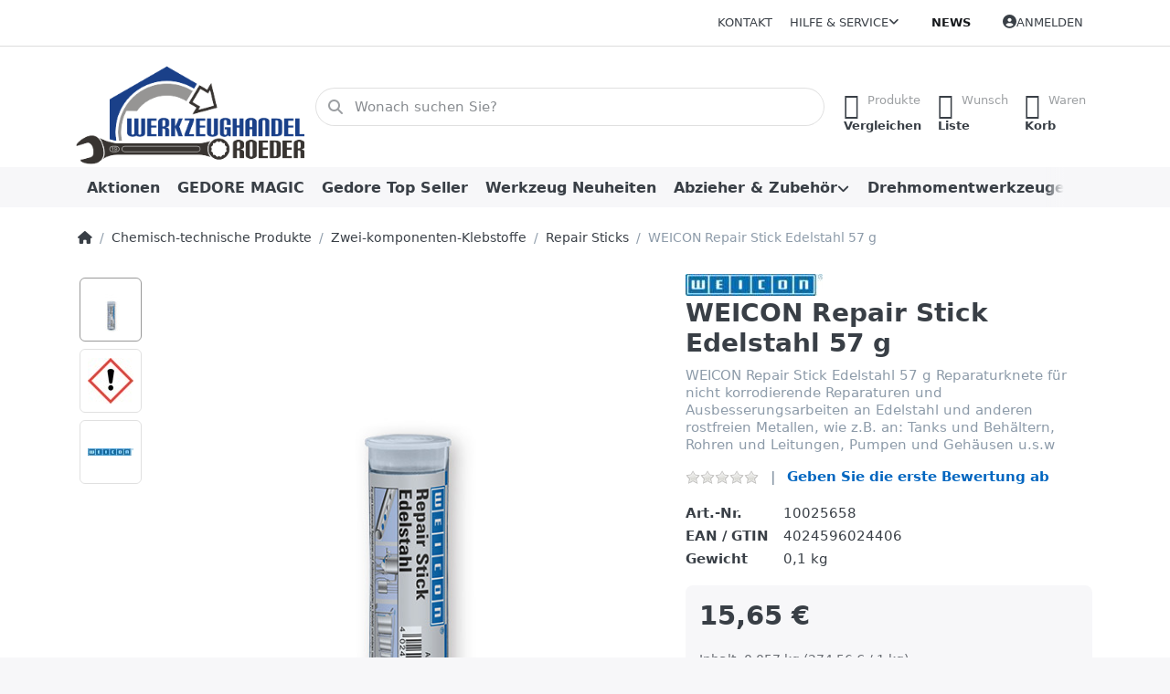

--- FILE ---
content_type: text/html; charset=utf-8
request_url: https://www.werkzeughandel-roeder.de/weicon-repair-stick-edelstahl-57-g
body_size: 51383
content:
<!DOCTYPE html>
<html data-pnotify-firstpos1="0" lang="de" dir="ltr">
<head>
    <meta charset="utf-8" />
    <meta name="viewport" content="width=device-width, initial-scale=1.0" />
    <meta name="HandheldFriendly" content="true" />
    <meta name="description" content="WEICON Repair Stick Edelstahl 57 g Reparaturknete für nicht korrodierende Reparaturen und Ausbesserungsarbeiten an Edelstahl und anderen rostfreien Metallen, wie z.B. an: Tanks und Behältern, Rohren und Leitungen, Pumpen und Gehäusen u.s.w" />
    <meta name="keywords" content="WEICON Repair Stick Edelstahl, 57 g, Edelstahl, Repair, Stick, Reparaturen, Ausbesserung, arbeiten, an, Edelstahl," />
    <meta name="generator" content="Smartstore 6.2.0.0" />
    <meta property="sm:root" content="/" />
    <meta name='__rvt' content='CfDJ8LUnMoegPWhNvGDbiMJ_JgCLGZV_4yIKpvzHSwdrgMrxf7bKOHF2k_VQ_f56FYQo5SCZWUsbqxmw4KVRv4toayeBVdpbtkPr3CmcnJTKAYCONGb52jIxM5AlFi48oa1Sod7YewwGUjK5LfMmrJFXS3o' />

    <meta name='accept-language' content='de-DE'/><title itemprop="name">WEICON Repair Stick Edelstahl 57 g. Werkzeuge für Reparatur und Instandhaltung</title>

    


    <script>
    try {
        if (typeof navigator === 'undefined') navigator = {};
        const html = document.documentElement;
        const classList = html.classList;
        if (/Edge\/\d+/.test(navigator.userAgent)) { classList.add('edge'); }
        else if ('mozMatchesSelector' in html) { classList.add('moz'); }
        else if (/iPad|iPhone|iPod/.test(navigator.userAgent) && !window.MSStream) { classList.add('ios'); }
        else if ('webkitMatchesSelector' in html) { classList.add('wkit'); }
        else if (/constructor/i.test(window.HTMLElement)) { classList.add('safari'); };
        classList.add((this.top === this.window ? 'not-' : '') + 'framed');
    } catch (e) { }
</script>
    

    
    
    <link as="font" rel="preload" href="/lib/fa6/webfonts/fa-solid-900.woff2" crossorigin />
    <link as="font" rel="preload" href="/lib/fa6/webfonts/fa-regular-400.woff2" crossorigin />
    
    
        <link rel="stylesheet" href="/lib/fa6/css/all.min.css" crossorigin />
    


    
        <link href="/bundle/css/site-common.css?v=5RPXwEDibr6mGdrX41KL9HcYxg4" rel="stylesheet" type="text/css" />
    
    <link href="/themes/flex/theme.css?v=UjXgWlzT-KUEV2cOerHLK5KJMOI" rel="stylesheet" type="text/css" />


    
        <script src="/bundle/js/jquery.js?v=8_RozPc1R2yH47SeJ06zdSqIRgc"></script>
    <script data-origin="client-res">
	window.Res = {
"Common.Notification": "Benachrichtigung","Common.Close": "Schließen","Common.On": "An","Common.OK": "OK","Common.Cancel": "Abbrechen","Common.Off": "Aus","Common.Exit": "Beenden","Common.CtrlKey": "Strg","Common.ShiftKey": "Umschalt","Common.AltKey": "Alt","Common.DelKey": "Entf","Common.Done": "Erledigt","Common.Failed": "Fehlgeschlagen","Common.EnterKey": "Eingabe","Common.EscKey": "Esc","Common.DontAskAgain": "Nicht mehr fragen","Common.DontShowAgain": "Nicht mehr anzeigen","Common.MoveUp": "Nach oben","Common.MoveDown": "Nach unten","Common.CopyToClipboard": "In die Zwischenablage kopieren","Common.CopyToClipboard.Failed": "Kopieren ist fehlgeschlagen.","Common.CopyToClipboard.Succeeded": "Kopiert!","Products.Longdesc.More": "Mehr anzeigen","Products.Longdesc.Less": "Weniger anzeigen","Aria.Label.ShowPassword": "Passwort anzeigen","Aria.Label.HidePassword": "Passwort verbergen","Jquery.Validate.Email": "Bitte geben Sie eine gültige E-Mail-Adresse ein.","Jquery.Validate.Required": "Diese Angabe ist erforderlich.","Jquery.Validate.Remote": "Bitte korrigieren Sie dieses Feld.","Jquery.Validate.Url": "Bitte geben Sie eine gültige URL ein.","Jquery.Validate.Date": "Bitte geben Sie ein gültiges Datum ein.","Jquery.Validate.DateISO": "Bitte geben Sie ein gültiges Datum (nach ISO) ein.","Jquery.Validate.Number": "Bitte geben Sie eine gültige Nummer ein.","Jquery.Validate.Digits": "Bitte geben Sie nur Ziffern ein.","Jquery.Validate.Creditcard": "Bitte geben Sie eine gültige Kreditkartennummer ein.","Jquery.Validate.Equalto": "Wiederholen Sie bitte die Eingabe.","Jquery.Validate.Maxlength": "Bitte geben Sie nicht mehr als {0} Zeichen ein.","Jquery.Validate.Minlength": "Bitte geben Sie mindestens {0} Zeichen ein.","Jquery.Validate.Rangelength": "Die Länge der Eingabe darf minimal {0} und maximal {1} Zeichen lang sein.","jquery.Validate.Range": "Bitte geben Sie einen Wert zwischen {0} und {1} ein.","Jquery.Validate.Max": "Bitte geben Sie einen Wert kleiner oder gleich {0} ein.","Jquery.Validate.Min": "Bitte geben Sie einen Wert größer oder gleich {0} ein.","Admin.Common.AreYouSure": "Sind Sie sicher?","Admin.Common.AskToProceed": "Möchten Sie fortfahren?","FileUploader.Dropzone.Message": "Zum Hochladen Dateien hier ablegen oder klicken","FileUploader.Dropzone.DictDefaultMessage": "Dateien zum Hochladen hier ablegen","FileUploader.Dropzone.DictFallbackMessage": "Ihr Browser unterstützt keine Datei-Uploads per Drag\'n\'Drop.","FileUploader.Dropzone.DictFallbackText": "Bitte benutzen Sie das untenstehende Formular, um Ihre Dateien wie in längst vergangenen Zeiten hochzuladen.","FileUploader.Dropzone.DictFileTooBig": "Die Datei ist zu groß ({{filesize}}MB). Maximale Dateigröße: {{maxFilesize}}MB.","FileUploader.Dropzone.DictInvalidFileType": "Dateien dieses Typs können nicht hochgeladen werden.","FileUploader.Dropzone.DictResponseError": "Der Server gab die Antwort {{statusCode}} zurück.","FileUploader.Dropzone.DictCancelUpload": "Upload abbrechen","FileUploader.Dropzone.DictUploadCanceled": "Upload abgebrochen.","FileUploader.Dropzone.DictCancelUploadConfirmation": "Sind Sie sicher, dass Sie den Upload abbrechen wollen?","FileUploader.Dropzone.DictRemoveFile": "Datei entfernen","FileUploader.Dropzone.DictMaxFilesExceeded": "Sie können keine weiteren Dateien hochladen.","FileUploader.StatusWindow.Uploading.File": "Datei wird hochgeladen","FileUploader.StatusWindow.Uploading.Files": "Dateien werden hochgeladen","FileUploader.StatusWindow.Complete.File": "Upload abgeschlossen","FileUploader.StatusWindow.Complete.Files": "Uploads abgeschlossen","FileUploader.StatusWindow.Canceled.File": "Upload abgebrochen","FileUploader.StatusWindow.Canceled.Files": "Uploads abgebrochen",    };

    window.ClientId = "99878c8f-f6be-4c78-80d2-19990e83a658";
</script>

    <link rel="canonical" href="https://www.werkzeughandel-roeder.de/weicon-repair-stick-edelstahl-57-g" />
    <link href='https://www.werkzeughandel-roeder.de/news/rss' rel='alternate' type='application/rss+xml' title='Werkzeughandel Roeder - News' /><link as="image" rel="preload" href="//www.werkzeughandel-roeder.de/media/4944/content/4944.png" />
    <script src="/Modules/Smartstore.Google.Analytics/js/google-analytics.utils.js"></script>
<!--Google code for Analytics tracking--><script>var gaProperty='345072443';var disableStr='ga-disable-'+gaProperty;if(document.cookie.indexOf(disableStr+'=true')>-1){window[disableStr]=true;}
function gaOptout(){document.cookie=disableStr+'=true; expires=Thu, 31 Dec 2099 23:59:59 UTC; path=/';window[disableStr]=true;alert("Das Tracking ist jetzt deaktiviert");}
(function(i,s,o,g,r,a,m){i['GoogleAnalyticsObject']=r;i[r]=i[r]||function(){(i[r].q=i[r].q||[]).push(arguments)},i[r].l=1*new Date();a=s.createElement(o),m=s.getElementsByTagName(o)[0];a.async=1;a.src=g;m.parentNode.insertBefore(a,m)})(window,document,'script','//www.google-analytics.com/analytics.js','ga');ga('create','345072443','auto');ga('set','anonymizeIp',true);ga('send','pageview');</script><script data-origin='globalization'>document.addEventListener('DOMContentLoaded', function () { if (Smartstore.globalization) { Smartstore.globalization.culture = {"name":"de-DE","englishName":"German (Germany)","nativeName":"Deutsch (Deutschland)","isRTL":false,"language":"de","numberFormat":{",":".",".":",","pattern":[1],"decimals":3,"groupSizes":[3],"+":"+","-":"-","NaN":"NaN","negativeInfinity":"-∞","positiveInfinity":"∞","percent":{",":".",".":",","pattern":[0,0],"decimals":3,"groupSizes":[3],"symbol":"%"},"currency":{",":".",".":",","pattern":[8,3],"decimals":2,"groupSizes":[3],"symbol":"€"}},"dateTimeFormat":{"calendarName":"Gregorianischer Kalender","/":".",":":":","firstDay":1,"twoDigitYearMax":2049,"AM":["AM","am","AM"],"PM":["PM","pm","PM"],"days":{"names":["Sonntag","Montag","Dienstag","Mittwoch","Donnerstag","Freitag","Samstag"],"namesAbbr":["So","Mo","Di","Mi","Do","Fr","Sa"],"namesShort":["So.","Mo.","Di.","Mi.","Do.","Fr.","Sa."]},"months":{"names":["Januar","Februar","März","April","Mai","Juni","Juli","August","September","Oktober","November","Dezember",""],"namesAbbr":["Jan.","Feb.","März","Apr.","Mai","Juni","Juli","Aug.","Sept.","Okt.","Nov.","Dez.",""]},"patterns":{"d":"dd.MM.yyyy","D":"dddd, d. MMMM yyyy","t":"HH:mm","T":"HH:mm:ss","g":"dd.MM.yyyy HH:mm","G":"dd.MM.yyyy HH:mm:ss","f":"dddd, d. MMMM yyyy HH:mm:ss","F":"dddd, d. MMMM yyyy HH:mm:ss","M":"d. MMMM","Y":"MMMM yyyy","u":"yyyy'-'MM'-'dd HH':'mm':'ss'Z'"}}}; }; });</script><meta property='sm:pagedata' content='{"type":"category","id":"228","menuItemId":1,"entityId":228,"parentId":224}' />
    <meta property='og:site_name' content='Werkzeughandel Roeder' />
    <meta property='og:site' content='https://www.werkzeughandel-roeder.de/' />
    <meta property='og:url' content='https://www.werkzeughandel-roeder.de/weicon-repair-stick-edelstahl-57-g' />
    <meta property='og:type' content='product' />
    <meta property='og:title' content='WEICON Repair Stick Edelstahl 57 g' />
    <meta property='twitter:card' content='summary' />
    <meta property='twitter:title' content='WEICON Repair Stick Edelstahl 57 g' />

        <meta property='og:description' content='WEICON Repair Stick Edelstahl 57 g Reparaturknete für nicht korrodierende Reparaturen und Ausbesserungsarbeiten an Edelstahl und anderen rostfreien Metallen, wie z.B. an: Tanks und Behältern, Rohren und Leitungen, Pumpen und Gehäusen u.s.w' />
        <meta property='twitter:description' content='WEICON Repair Stick Edelstahl 57 g Reparaturknete für nicht korrodierende Reparaturen und Ausbesserungsarbeiten an Edelstahl und anderen rostfreien Metallen, wie z.B. an: Tanks und Behältern, Rohren und Leitungen, Pumpen und Gehäusen u.s.w' />

        <meta property='og:image' content='https://www.werkzeughandel-roeder.de/media/5418/catalog/weicon-repair-stick-edelstahl-57-g.jpg' />
        <meta property='og:image:type' content='image/jpeg' />
        <meta property='twitter:image' content='https://www.werkzeughandel-roeder.de/media/5418/catalog/weicon-repair-stick-edelstahl-57-g.jpg' />
            <meta property='og:image:alt' content='Bild von WEICON Repair Stick Edelstahl 57 g' />
            <meta property='twitter:image:alt' content='Bild von WEICON Repair Stick Edelstahl 57 g' />
            <meta property='og:image:width' content='520' />
            <meta property='og:image:height' content='580' />


    
    
<meta name='robots' content='index, follow' />

    <script src="/js/smartstore.globalization.adapter.js"></script>

    



    <link rel="shortcut icon" href='/favicon.ico' />



</head>

<body class="lyt-cols-1">
    

<script defer src="https://analytics.smartstore.com/script.js" data-website-id="415e69d4-f028-4b86-980e-a1991875cd1b"></script>

    

<a href="#content-center" id="skip-to-content" class="btn btn-primary btn-lg rounded-pill">
    Zum Hauptinhalt springen
</a>

<div id="page">
    <div class="canvas-blocker canvas-slidable"></div>

    <div class="page-main canvas-slidable">

        <header id="header">
            <div class="menubar-section d-none d-lg-block menubar-light">
                <div class="container menubar-container">
                    



<nav class="menubar navbar navbar-slide">

    <div class="menubar-group ml-0">
    </div>

    <div class="menubar-group ml-auto">
        

            <a class="menubar-link" href="/contactus">Kontakt</a>

        


<div class="cms-menu cms-menu-dropdown" data-menu-name="helpandservice">
    <div class="dropdown">
        <a id="helpandservice-opener" data-toggle="dropdown" aria-haspopup="listbox" aria-expanded="false" href="#" rel="nofollow" class="menubar-link">
            <span>Hilfe &amp; Service</span>
            <i class="fal fa-angle-down menubar-caret"></i>
        </a>
        <div class="dropdown-menu" aria-labelledby="helpandservice-opener" role="listbox" aria-hidden="true">
                <a href="/newproducts" role="option" class="dropdown-item menu-link">
                    <span>Neu eingetroffen</span>
                </a>
                <a href="/manufacturer/all" role="option" class="dropdown-item menu-link">
                    <span>Alle Marken</span>
                </a>
                <a href="/recentlyviewedproducts" role="option" class="dropdown-item menu-link">
                    <span>Zuletzt angesehen</span>
                </a>
                <a href="/compareproducts" role="option" class="dropdown-item menu-link">
                    <span>Produktliste vergleichen</span>
                </a>
                        <div class="dropdown-divider"></div>
                <a href="/aboutus" role="option" class="dropdown-item menu-link">
                    <span>Über uns</span>
                </a>
                <a href="/disclaimer" role="option" class="dropdown-item menu-link">
                    <span>Widerrufsrecht</span>
                </a>
                <a href="/shippinginfo" role="option" class="dropdown-item menu-link">
                    <span>Versand und Rücksendungen</span>
                </a>
                <a href="/conditionsofuse" role="option" class="dropdown-item menu-link">
                    <span>AGB</span>
                </a>
                <a href="/produktflyer" role="option" class="dropdown-item menu-link">
                    <span>Kataloge Prospekte</span>
                </a>
        </div>
    </div>
</div>



    </div>

    <div class="menubar-group menubar-group--special">

        <a class='menubar-link' href='/news'>News</a>
        
    </div>

    <div id="menubar-my-account" class="menubar-group">
        <div class="dropdown">
            <a class="menubar-link" aria-haspopup="true" aria-expanded="false" href="/login?returnUrl=%2Fweicon-repair-stick-edelstahl-57-g" rel="nofollow">
                <i class="fal fa-user-circle menubar-icon"></i>

                    <span>Anmelden</span>
            </a>

        </div>
        
    </div>

    

</nav>


                </div>
            </div>
            <div class="shopbar-section shopbar-light">
                <div class="container shopbar-container">
                    
<div class="shopbar">
    <div class="shopbar-col-group shopbar-col-group-brand">
        <div class="shopbar-col shop-logo">
            
<a class="brand" href="/">
        
        <img src='//www.werkzeughandel-roeder.de/media/4944/content/4944.png' alt="Werkzeughandel Roeder" title="Werkzeughandel Roeder" class="img-fluid" width="325" height="147" />
</a>

        </div>
        <div class="shopbar-col shopbar-search">
            
                


<form action="/search" class="instasearch-form has-icon" method="get" role="search">
    <span id="instasearch-desc-search-search" class="sr-only">
        Geben Sie einen Suchbegriff ein. Während Sie tippen, erscheinen automatisch erste Ergebnisse. Drücken Sie die Eingabetaste, um alle Ergebnisse aufzurufen.
    </span>
    <input type="search" class="instasearch-term form-control text-truncate" name="q" placeholder="Wonach suchen Sie?" aria-label="Wonach suchen Sie?" aria-describedby="instasearch-desc-search-search" data-instasearch="true" data-minlength="3" data-showthumbs="true" data-url="/instantsearch" data-origin="Search/Search" autocomplete="off" />

    <div class="instasearch-addon d-flex align-items-center justify-content-center">
        <button type="button" class="instasearch-clear input-clear" aria-label="Suchbegriff löschen">
            <i class="fa fa-xmark"></i>
        </button>
    </div>
    <span class="input-group-icon instasearch-icon">
        <button type="submit" class="instasearch-submit input-clear bg-transparent" tabindex="-1" aria-hidden="true">
            <i class="fa fa-magnifying-glass"></i>
        </button>
    </span>
    <div class="instasearch-drop">
        <div class="instasearch-drop-body clearfix"></div>
    </div>

    
</form>
            
        </div>
    </div>

    <div class="shopbar-col-group shopbar-col-group-tools">
        

<div class="shopbar-col shopbar-tools" data-summary-href="/shoppingcart/cartsummary?cart=True&amp;wishlist=True&amp;compare=True" style="--sb-tool-padding-x: 0.25rem">

    <div class="shopbar-tool d-lg-none" id="shopbar-menu">
        <a id="offcanvas-menu-opener" class="shopbar-button" href="#" data-placement="start" data-target="#offcanvas-menu" aria-controls="offcanvas-menu" aria-expanded="false" data-autohide="true" data-disablescrolling="true" data-fullscreen="false" data-toggle="offcanvas">
            <span class="shopbar-button-icon" aria-hidden="true">
                <i class="icm icm-menu"></i>
            </span>
            <span class="shopbar-button-label-sm">
                Menü
            </span>
        </a>
    </div>

    

    <div class="shopbar-tool d-lg-none" id="shopbar-user">
        <a class="shopbar-button" href="/login">
            <span class="shopbar-button-icon" aria-hidden="true">
                <i class="icm icm-user"></i>
            </span>
            <span class="shopbar-button-label-sm">
                Anmelden
            </span>
        </a>
    </div>

    <div class="shopbar-tool" id="shopbar-compare" data-target="#compare-tab">
        <a data-summary-href="/shoppingcart/cartsummary?compare=True" aria-controls="offcanvas-cart" aria-expanded="false" class="shopbar-button navbar-toggler" data-autohide="true" data-disablescrolling="true" data-fullscreen="false" data-placement="end" data-target="#offcanvas-cart" data-toggle="offcanvas" href="/compareproducts">
            <span class="shopbar-button-icon" aria-hidden="true">
                <i class="icm icm-repeat"></i>
                <span class='badge badge-pill badge-counter badge-counter-ring label-cart-amount badge-warning' data-bind-to="CompareItemsCount" style="display: none">
                    0
                </span>
            </span>
            <span class="shopbar-button-label" aria-label="Vergleichen">
                <span>Produkte</span><br />
                <strong>Vergleichen</strong>
            </span>
            <span class="shopbar-button-label-sm">
                Vergleichen
            </span>
        </a>
    </div>

    <div class="shopbar-tool" id="shopbar-wishlist" data-target="#wishlist-tab">
        <a data-summary-href="/shoppingcart/cartsummary?wishlist=True" aria-controls="offcanvas-cart" aria-expanded="false" class="shopbar-button navbar-toggler" data-autohide="true" data-disablescrolling="true" data-fullscreen="false" data-placement="end" data-target="#offcanvas-cart" data-toggle="offcanvas" href="/wishlist">
            <span class="shopbar-button-icon" aria-hidden="true">
                <i class="icm icm-heart"></i>
                <span class='badge badge-pill badge-counter badge-counter-ring label-cart-amount badge-warning' data-bind-to="WishlistItemsCount" style="display: none">
                    0
                </span>
            </span>
            <span class="shopbar-button-label" aria-label="Wunschliste">
                <span>Wunsch</span><br />
                <strong>Liste</strong>
            </span>
            <span class="shopbar-button-label-sm">
                Wunschliste
            </span>
        </a>
    </div>

    <div class="shopbar-tool" id="shopbar-cart" data-target="#cart-tab">
        <a data-summary-href="/shoppingcart/cartsummary?cart=True" aria-controls="offcanvas-cart" aria-expanded="false" class="shopbar-button navbar-toggler" data-autohide="true" data-disablescrolling="true" data-fullscreen="false" data-placement="end" data-target="#offcanvas-cart" data-toggle="offcanvas" href="/cart">
            <span class="shopbar-button-icon" aria-hidden="true">
                <i class="icm icm-bag"></i>
                <span class='badge badge-pill badge-counter badge-counter-ring label-cart-amount badge-warning' data-bind-to="CartItemsCount" style="display: none">
                    0
                </span>
            </span>
            <span class="shopbar-button-label" aria-label="Warenkorb">
                <span>Waren</span><br />
                <strong>Korb</strong>
            </span>
            <span class="shopbar-button-label-sm">
                Warenkorb
            </span>
        </a>
    </div>

    
</div>




    </div>
</div>
                </div>
            </div>
            <div class="megamenu-section d-none d-lg-block">
                <nav class="navbar navbar-light" aria-label="Hauptnavigation">
                    <div class="container megamenu-container">
                        



<div class="mainmenu megamenu megamenu-blend--next">
    



<div class="cms-menu cms-menu-navbar" data-menu-name="main">
    <div class="megamenu-nav megamenu-nav--prev alpha">
        <a href="#" class="megamenu-nav-btn btn btn-clear-dark btn-icon btn-sm" tabindex="-1" aria-hidden="true">
            <i class="far fa-chevron-left megamenu-nav-btn-icon"></i>
        </a>
    </div>

    <ul class="navbar-nav nav flex-row flex-nowrap" id="menu-main" role="menubar">

            <li id="main-nav-item-954341" data-id="954341" role="none" class="nav-item">
                <a id="main-nav-item-link-954341" href="/aktionen" class="nav-link menu-link" role="menuitem" tabindex="0">
                    <span>Aktionen</span>
                </a>
            </li>
            <li id="main-nav-item-954342" data-id="954342" role="none" class="nav-item">
                <a id="main-nav-item-link-954342" href="/gedore-magic" class="nav-link menu-link" role="menuitem" tabindex="-1">
                    <span>GEDORE MAGIC</span>
                </a>
            </li>
            <li id="main-nav-item-954343" data-id="954343" role="none" class="nav-item">
                <a id="main-nav-item-link-954343" href="/gedore-top-seller" class="nav-link menu-link" role="menuitem" tabindex="-1">
                    <span>Gedore Top Seller</span>
                </a>
            </li>
            <li id="main-nav-item-954344" data-id="954344" role="none" class="nav-item">
                <a id="main-nav-item-link-954344" href="/werkzeug-neuheiten" class="nav-link menu-link" role="menuitem" tabindex="-1">
                    <span>Werkzeug Neuheiten</span>
                </a>
            </li>
            <li id="main-nav-item-954345" data-id="954345" role="none" class="nav-item dropdown-submenu">
                <a id="main-nav-item-link-954345" href="/abzieher-zubehoer" aria-controls="dropdown-menu-954345" aria-expanded="false" aria-haspopup="menu" class="nav-link menu-link dropdown-toggle" data-target="#dropdown-menu-954345" role="menuitem" tabindex="-1">
                    <span>Abzieher &amp; Zubehör</span>
                </a>
            </li>
            <li id="main-nav-item-954370" data-id="954370" role="none" class="nav-item dropdown-submenu">
                <a id="main-nav-item-link-954370" href="/drehmomentwerkzeuge" aria-controls="dropdown-menu-954370" aria-expanded="false" aria-haspopup="menu" class="nav-link menu-link dropdown-toggle" data-target="#dropdown-menu-954370" role="menuitem" tabindex="-1">
                    <span>Drehmomentwerkzeuge</span>
                </a>
            </li>

            <li class="nav-item dropdown" data-id="-1">
                <a href="#" class="nav-link dropdown-toggle" aria-expanded="false" data-target="#dropdown-menu--1">
                    Mehr
                </a>
            </li>
    </ul>

    <div class="megamenu-nav megamenu-nav--next omega">
        <a href="#" class="megamenu-nav-btn btn btn-clear-dark btn-icon btn-sm" tabindex="-1" aria-hidden="true">
            <i class="far fa-chevron-right megamenu-nav-btn-icon"></i>
        </a>
    </div>
</div>
</div>

<div class="megamenu-dropdown-container container" style="--mm-drop-min-height: 370px">
        <div id="dropdown-menu-954341"
             data-id="954341"
             data-entity-id="1"
             data-entity-name="Category"
             data-display-rotator="false"
             role="menu"
             aria-labelledby="main-nav-item-link-954341"
             aria-hidden="true">

            <div class="dropdown-menu megamenu-dropdown">
                

                <div class="row megamenu-dropdown-row">


                </div>

                

                

            </div>

        </div>
        <div id="dropdown-menu-954342"
             data-id="954342"
             data-entity-id="2"
             data-entity-name="Category"
             data-display-rotator="false"
             role="menu"
             aria-labelledby="main-nav-item-link-954342"
             aria-hidden="true">

            <div class="dropdown-menu megamenu-dropdown">
                

                <div class="row megamenu-dropdown-row">


                </div>

                

                

            </div>

        </div>
        <div id="dropdown-menu-954343"
             data-id="954343"
             data-entity-id="999"
             data-entity-name="Category"
             data-display-rotator="false"
             role="menu"
             aria-labelledby="main-nav-item-link-954343"
             aria-hidden="true">

            <div class="dropdown-menu megamenu-dropdown">
                

                <div class="row megamenu-dropdown-row">


                </div>

                

                

            </div>

        </div>
        <div id="dropdown-menu-954344"
             data-id="954344"
             data-entity-id="3"
             data-entity-name="Category"
             data-display-rotator="false"
             role="menu"
             aria-labelledby="main-nav-item-link-954344"
             aria-hidden="true">

            <div class="dropdown-menu megamenu-dropdown">
                

                <div class="row megamenu-dropdown-row">


                </div>

                

                

            </div>

        </div>
        <div id="dropdown-menu-954345"
             data-id="954345"
             data-entity-id="4"
             data-entity-name="Category"
             data-display-rotator="false"
             role="menu"
             aria-labelledby="main-nav-item-link-954345"
             aria-hidden="true">

            <div class="dropdown-menu megamenu-dropdown">
                

                <div class="row megamenu-dropdown-row">
                        <div class="col-md-3 col-sm-6 text-md-center megamenu-col overflow-hidden megamenu-cat-img">
                            <img src="//www.werkzeughandel-roeder.de/media/10/catalog/abzieher-zubehor.jpg?size=512" alt="Abzieher &amp; Zubehör" loading="lazy" class="img-fluid xp-2" />
                            
                        </div>

                        <div class="col-md-3 col-sm-6 megamenu-col">
                                <div class="megamenu-dropdown-item">
                                        <a href="/innenauszieher" id="dropdown-heading-954346" data-id="954346" class="megamenu-dropdown-heading" role="menuitem" tabindex="-1">
                                            <span>Innenauszieher</span>
                                        </a>

                                </div>
                                <div class="megamenu-dropdown-item">
                                        <a href="/mutternsprenger" id="dropdown-heading-954347" data-id="954347" class="megamenu-dropdown-heading" role="menuitem" tabindex="-1">
                                            <span>Mutternsprenger</span>
                                        </a>

                                </div>
                                <div class="megamenu-dropdown-item">
                                        <a href="/abzieher-2-armig" id="dropdown-heading-954348" data-id="954348" class="megamenu-dropdown-heading" role="menuitem" tabindex="-1">
                                            <span>Abzieher 2 armig</span>
                                        </a>

        <div class="megamenu-subitems block">
                <span class="megamenu-subitem-wrap">
                    <a href="/abzieher-zubehoer-2-armig" id="megamenu-subitem-954349" data-id="954349" class="megamenu-subitem focus-inset text-truncate" role="menuitem" tabindex="-1"><span>Abzieher-Zubehör 2 armig</span></a>
                </span>

        </div>
                                </div>
                                <div class="megamenu-dropdown-item">
                                        <a href="/abzieher-3-armig" id="dropdown-heading-954350" data-id="954350" class="megamenu-dropdown-heading" role="menuitem" tabindex="-1">
                                            <span>Abzieher 3 armig</span>
                                        </a>

        <div class="megamenu-subitems block">
                <span class="megamenu-subitem-wrap">
                    <a href="/abzieher-zubehoer-3-armig" id="megamenu-subitem-954351" data-id="954351" class="megamenu-subitem focus-inset text-truncate" role="menuitem" tabindex="-1"><span>Abzieher Zubehör 3 armig</span></a>
                </span>

        </div>
                                </div>
                                <div class="megamenu-dropdown-item">
                                        <a href="/lenkradabzieher" id="dropdown-heading-954352" data-id="954352" class="megamenu-dropdown-heading" role="menuitem" tabindex="-1">
                                            <span>Lenkradabzieher</span>
                                        </a>

                                </div>
                                <div class="megamenu-dropdown-item">
                                        <a href="/gleithammer-135" id="dropdown-heading-954353" data-id="954353" class="megamenu-dropdown-heading" role="menuitem" tabindex="-1">
                                            <span>Gleithammer 1.35</span>
                                        </a>

                                </div>
                                <div class="megamenu-dropdown-item">
                                        <a href="/abziehvorrichtung" id="dropdown-heading-954354" data-id="954354" class="megamenu-dropdown-heading" role="menuitem" tabindex="-1">
                                            <span>Abziehvorrichtung</span>
                                        </a>

        <div class="megamenu-subitems block">
                <span class="megamenu-subitem-wrap">
                    <a href="/zubehoer-abziehvorrichtung" id="megamenu-subitem-954355" data-id="954355" class="megamenu-subitem focus-inset text-truncate" role="menuitem" tabindex="-1"><span>Zubehör-Abziehvorrichtung</span></a>
                </span>

        </div>
                                </div>
                                <div class="megamenu-dropdown-item">
                                        <a href="/radnabenabzieher" id="dropdown-heading-954356" data-id="954356" class="megamenu-dropdown-heading" role="menuitem" tabindex="-1">
                                            <span>Radnabenabzieher</span>
                                        </a>

                                </div>
                                <div class="megamenu-dropdown-item">
                                        <a href="/kugellager-abzieher" id="dropdown-heading-954357" data-id="954357" class="megamenu-dropdown-heading" role="menuitem" tabindex="-1">
                                            <span>Kugellager Abzieher</span>
                                        </a>

        <div class="megamenu-subitems block">
                <span class="megamenu-subitem-wrap">
                    <a href="/zubehoer-129" id="megamenu-subitem-954358" data-id="954358" class="megamenu-subitem focus-inset text-truncate" role="menuitem" tabindex="-1"><span>Zubehoer 1.29</span></a>
                </span>

        </div>
                                </div>
                                <div class="megamenu-dropdown-item">
                                        <a href="/abzieher-satz-set" id="dropdown-heading-954359" data-id="954359" class="megamenu-dropdown-heading" role="menuitem" tabindex="-1">
                                            <span>Abzieher Satz &amp; Set</span>
                                        </a>

                                </div>
                                <div class="megamenu-dropdown-item">
                                        <a href="/abzieher-hydraulisch" id="dropdown-heading-954360" data-id="954360" class="megamenu-dropdown-heading" role="menuitem" tabindex="-1">
                                            <span>Abzieher-Hydraulisch</span>
                                        </a>

        <div class="megamenu-subitems block">
                <span class="megamenu-subitem-wrap">
                    <a href="/zubehoer-abzieher" id="megamenu-subitem-954361" data-id="954361" class="megamenu-subitem focus-inset text-truncate" role="menuitem" tabindex="-1"><span>Zubehör-Abzieher</span></a>
                </span>

        </div>
                                </div>
                        </div>
                        <div class="col-md-3 col-sm-6 megamenu-col">
                                <div class="megamenu-dropdown-item">
                                        <a href="/stehbolzenausdreher" id="dropdown-heading-954362" data-id="954362" class="megamenu-dropdown-heading" role="menuitem" tabindex="-1">
                                            <span>Stehbolzenausdreher</span>
                                        </a>

                                </div>
                                <div class="megamenu-dropdown-item">
                                        <a href="/kugelgelenk-abzieher" id="dropdown-heading-954363" data-id="954363" class="megamenu-dropdown-heading" role="menuitem" tabindex="-1">
                                            <span>Kugelgelenk-Abzieher</span>
                                        </a>

                                </div>
                                <div class="megamenu-dropdown-item">
                                        <a href="/gewindeadapter-satz" id="dropdown-heading-954364" data-id="954364" class="megamenu-dropdown-heading" role="menuitem" tabindex="-1">
                                            <span>Gewindeadapter &amp; Satz</span>
                                        </a>

                                </div>
                                <div class="megamenu-dropdown-item">
                                        <a href="/kugellager-abzieher-satz" id="dropdown-heading-954365" data-id="954365" class="megamenu-dropdown-heading" role="menuitem" tabindex="-1">
                                            <span>Kugellager Abzieher Satz</span>
                                        </a>

        <div class="megamenu-subitems block">
                <span class="megamenu-subitem-wrap">
                    <a href="/zubehoer-abziehsatz-plus" id="megamenu-subitem-954366" data-id="954366" class="megamenu-subitem focus-inset text-truncate" role="menuitem" tabindex="-1"><span>Zubehör-Abziehsatz Plus</span></a>
                </span>

        </div>
                                </div>
                                <div class="megamenu-dropdown-item">
                                        <a href="/pkw-lkw-federspanner" id="dropdown-heading-954367" data-id="954367" class="megamenu-dropdown-heading" role="menuitem" tabindex="-1">
                                            <span>PKW &amp; LKW Federspanner</span>
                                        </a>

                                </div>
                                <div class="megamenu-dropdown-item">
                                        <a href="/universal-abzieher-2-3-armig" id="dropdown-heading-954368" data-id="954368" class="megamenu-dropdown-heading" role="menuitem" tabindex="-1">
                                            <span>Universal-Abzieher 2 &amp; 3 armig</span>
                                        </a>

                                </div>
                                <div class="megamenu-dropdown-item">
                                        <a href="/polklemmenabzieher-2-3-armig" id="dropdown-heading-954369" data-id="954369" class="megamenu-dropdown-heading" role="menuitem" tabindex="-1">
                                            <span>Polklemmenabzieher 2 &amp; 3 armig</span>
                                        </a>

                                </div>
                        </div>

                </div>

                

                

            </div>

        </div>
        <div id="dropdown-menu-954370"
             data-id="954370"
             data-entity-id="277"
             data-entity-name="Category"
             data-display-rotator="false"
             role="menu"
             aria-labelledby="main-nav-item-link-954370"
             aria-hidden="true">

            <div class="dropdown-menu megamenu-dropdown">
                

                <div class="row megamenu-dropdown-row">
                        <div class="col-md-3 col-sm-6 text-md-center megamenu-col overflow-hidden megamenu-cat-img">
                            <img src="//www.werkzeughandel-roeder.de/media/257/catalog/drehmomentwerkzeuge.jpg?size=512" alt="Drehmomentwerkzeuge" loading="lazy" class="img-fluid xp-2" />
                            
                        </div>

                        <div class="col-md-3 col-sm-6 megamenu-col">
                                <div class="megamenu-dropdown-item">
                                        <a href="/dremometer" id="dropdown-heading-954371" data-id="954371" class="megamenu-dropdown-heading" role="menuitem" tabindex="-1">
                                            <span>Dremometer</span>
                                        </a>

                                </div>
                                <div class="megamenu-dropdown-item">
                                        <a href="/mess-pruefuhr" id="dropdown-heading-954372" data-id="954372" class="megamenu-dropdown-heading" role="menuitem" tabindex="-1">
                                            <span>Mess- Prüfuhr</span>
                                        </a>

        <div class="megamenu-subitems block">
                <span class="megamenu-subitem-wrap">
                    <a href="/drehwinkel-messgeraet" id="megamenu-subitem-954373" data-id="954373" class="megamenu-subitem focus-inset text-truncate" role="menuitem" tabindex="-1"><span>Drehwinkel-Messgerät</span></a>
                </span>
                <span class="megamenu-subitem-wrap">
                    <a href="/drehmoment-pruefschrauber" id="megamenu-subitem-954374" data-id="954374" class="megamenu-subitem focus-inset text-truncate" role="menuitem" tabindex="-1"><span>Drehmoment-Prüfschrauber</span></a>
                </span>
                <span class="megamenu-subitem-wrap">
                    <a href="/dremometschluessel-pruefuhr" id="megamenu-subitem-954375" data-id="954375" class="megamenu-subitem focus-inset text-truncate" role="menuitem" tabindex="-1"><span>Dremometschlüssel-Prüfuhr</span></a>
                </span>
                <span class="megamenu-subitem-wrap">
                    <a href="/elektronisches-torsions-pruefgeraet" id="megamenu-subitem-954376" data-id="954376" class="megamenu-subitem focus-inset text-truncate" role="menuitem" tabindex="-1"><span>Elektronisches Torsions- Prüfgerät</span></a>
                </span>

        </div>
                                </div>
                                <div class="megamenu-dropdown-item">
                                        <a href="/drehmomentgriff" id="dropdown-heading-954377" data-id="954377" class="megamenu-dropdown-heading" role="menuitem" tabindex="-1">
                                            <span>Drehmomentgriff</span>
                                        </a>

        <div class="megamenu-subitems block">
                <span class="megamenu-subitem-wrap">
                    <a href="/einsteckklinge" id="megamenu-subitem-954378" data-id="954378" class="megamenu-subitem focus-inset text-truncate" role="menuitem" tabindex="-1"><span>Einsteckklinge</span></a>
                </span>

        </div>
                                </div>
                                <div class="megamenu-dropdown-item">
                                        <a href="/drehmomentschluessel-2" id="dropdown-heading-954379" data-id="954379" class="megamenu-dropdown-heading" role="menuitem" tabindex="-1">
                                            <span>Drehmomentschlüssel</span>
                                        </a>

        <div class="megamenu-subitems block">
                <span class="megamenu-subitem-wrap">
                    <a href="/torcoflex" id="megamenu-subitem-954380" data-id="954380" class="megamenu-subitem focus-inset text-truncate" role="menuitem" tabindex="-1"><span>Torcoflex</span></a>
                </span>
                <span class="megamenu-subitem-wrap">
                    <a href="/e-torc" id="megamenu-subitem-954381" data-id="954381" class="megamenu-subitem focus-inset text-truncate" role="menuitem" tabindex="-1"><span>E-Torc</span></a>
                </span>
                <span class="megamenu-subitem-wrap">
                    <a href="/torcofix" id="megamenu-subitem-954382" data-id="954382" class="megamenu-subitem focus-inset text-truncate" role="menuitem" tabindex="-1"><span>Torcofix</span></a>
                </span>
                <span class="megamenu-subitem-wrap">
                    <a href="/torcotronic" id="megamenu-subitem-954383" data-id="954383" class="megamenu-subitem focus-inset text-truncate" role="menuitem" tabindex="-1"><span>Torcotronic</span></a>
                </span>
                <span class="megamenu-subitem-wrap">
                    <a href="/dremaster-k" id="megamenu-subitem-954384" data-id="954384" class="megamenu-subitem focus-inset text-truncate" role="menuitem" tabindex="-1"><span>DREMASTER K</span></a>
                </span>
                <span class="megamenu-subitem-wrap">
                    <a href="/dremaster-z" id="megamenu-subitem-954385" data-id="954385" class="megamenu-subitem focus-inset text-truncate" role="menuitem" tabindex="-1"><span>DREMASTER Z</span></a>
                </span>
                <span class="megamenu-subitem-wrap">
                    <a href="/dremaster-uk" id="megamenu-subitem-954386" data-id="954386" class="megamenu-subitem focus-inset text-truncate" role="menuitem" tabindex="-1"><span>DREMASTER UK</span></a>
                </span>
                <span class="megamenu-subitem-wrap">
                    <a href="/dremaster-se" id="megamenu-subitem-954387" data-id="954387" class="megamenu-subitem focus-inset text-truncate" role="menuitem" tabindex="-1"><span>DREMASTER SE</span></a>
                </span>

                <span class="megamenu-subitem-wrap w-100">
                    <a class="megamenu-subitem more-link focus-inset fwm" href="/drehmomentschluessel-2" role="menuitem">
                        <span>mehr...</span>
                    </a>
                </span>
        </div>
                                </div>
                        </div>
                        <div class="col-md-3 col-sm-6 megamenu-col">
                                <div class="megamenu-dropdown-item">
                                        <a href="/ein-aufsteckschluessel" id="dropdown-heading-954395" data-id="954395" class="megamenu-dropdown-heading" role="menuitem" tabindex="-1">
                                            <span>Ein- Aufsteckschlüssel</span>
                                        </a>

        <div class="megamenu-subitems block">
                <span class="megamenu-subitem-wrap">
                    <a href="/maulvorsatz" id="megamenu-subitem-954396" data-id="954396" class="megamenu-subitem focus-inset text-truncate" role="menuitem" tabindex="-1"><span>Maulvorsatz</span></a>
                </span>
                <span class="megamenu-subitem-wrap">
                    <a href="/ringvorsatz" id="megamenu-subitem-954397" data-id="954397" class="megamenu-subitem focus-inset text-truncate" role="menuitem" tabindex="-1"><span>Ringvorsatz</span></a>
                </span>
                <span class="megamenu-subitem-wrap">
                    <a href="/vorsatzstueck" id="megamenu-subitem-954398" data-id="954398" class="megamenu-subitem focus-inset text-truncate" role="menuitem" tabindex="-1"><span>Vorsatzstück</span></a>
                </span>
                <span class="megamenu-subitem-wrap">
                    <a href="/einsteckvierkant" id="megamenu-subitem-954399" data-id="954399" class="megamenu-subitem focus-inset text-truncate" role="menuitem" tabindex="-1"><span>Einsteckvierkant</span></a>
                </span>
                <span class="megamenu-subitem-wrap">
                    <a href="/aufsteckknarren" id="megamenu-subitem-954400" data-id="954400" class="megamenu-subitem focus-inset text-truncate" role="menuitem" tabindex="-1"><span>Aufsteckknarren</span></a>
                </span>
                <span class="megamenu-subitem-wrap">
                    <a href="/zugringschluessel" id="megamenu-subitem-954401" data-id="954401" class="megamenu-subitem focus-inset text-truncate" role="menuitem" tabindex="-1"><span>Zugringschlüssel</span></a>
                </span>
                <span class="megamenu-subitem-wrap">
                    <a href="/einsteckringschluessel" id="megamenu-subitem-954402" data-id="954402" class="megamenu-subitem focus-inset text-truncate" role="menuitem" tabindex="-1"><span>Einsteckringschlüssel</span></a>
                </span>
                <span class="megamenu-subitem-wrap">
                    <a href="/einsteckmaulschluessel" id="megamenu-subitem-954403" data-id="954403" class="megamenu-subitem focus-inset text-truncate" role="menuitem" tabindex="-1"><span>Einsteckmaulschlüssel</span></a>
                </span>

                <span class="megamenu-subitem-wrap w-100">
                    <a class="megamenu-subitem more-link focus-inset fwm" href="/ein-aufsteckschluessel" role="menuitem">
                        <span>mehr...</span>
                    </a>
                </span>
        </div>
                                </div>
                                <div class="megamenu-dropdown-item">
                                        <a href="/drehmomentvervielfaeltiger" id="dropdown-heading-954410" data-id="954410" class="megamenu-dropdown-heading" role="menuitem" tabindex="-1">
                                            <span>Drehmomentvervielfältiger</span>
                                        </a>

                                </div>
                        </div>

                </div>

                

                

            </div>

        </div>
        <div id="dropdown-menu-954411"
             data-id="954411"
             data-entity-id="35"
             data-entity-name="Category"
             data-display-rotator="false"
             role="menu"
             aria-labelledby="main-nav-item-link-954411"
             aria-hidden="true">

            <div class="dropdown-menu megamenu-dropdown">
                

                <div class="row megamenu-dropdown-row">
                        <div class="col-md-3 col-sm-6 text-md-center megamenu-col overflow-hidden megamenu-cat-img">
                            <img src="//www.werkzeughandel-roeder.de/media/38/catalog/bit-programm.jpg?size=512" alt="Bit-Programm" loading="lazy" class="img-fluid xp-2" />
                            
                        </div>

                        <div class="col-md-3 col-sm-6 megamenu-col">
                                <div class="megamenu-dropdown-item">
                                        <a href="/minibit-schlitz" id="dropdown-heading-954412" data-id="954412" class="megamenu-dropdown-heading" role="menuitem" tabindex="-1">
                                            <span>Minibit Schlitz</span>
                                        </a>

                                </div>
                                <div class="megamenu-dropdown-item">
                                        <a href="/minibit-6-kt-tx-pz-ph" id="dropdown-heading-954413" data-id="954413" class="megamenu-dropdown-heading" role="menuitem" tabindex="-1">
                                            <span>Minibit 6 kt, TX, PZ &amp; PH</span>
                                        </a>

                                </div>
                                <div class="megamenu-dropdown-item">
                                        <a href="/minibit-set" id="dropdown-heading-954414" data-id="954414" class="megamenu-dropdown-heading" role="menuitem" tabindex="-1">
                                            <span>Minibit-Set</span>
                                        </a>

                                </div>
                                <div class="megamenu-dropdown-item">
                                        <a href="/bit-knarre" id="dropdown-heading-954415" data-id="954415" class="megamenu-dropdown-heading" role="menuitem" tabindex="-1">
                                            <span>Bit-Knarre</span>
                                        </a>

                                </div>
                                <div class="megamenu-dropdown-item">
                                        <a href="/bit-adapter" id="dropdown-heading-954416" data-id="954416" class="megamenu-dropdown-heading" role="menuitem" tabindex="-1">
                                            <span>Bit-Adapter</span>
                                        </a>

                                </div>
                                <div class="megamenu-dropdown-item">
                                        <a href="/bit-sortiment-tx-pz-ph" id="dropdown-heading-954417" data-id="954417" class="megamenu-dropdown-heading" role="menuitem" tabindex="-1">
                                            <span>Bit-Sortiment TX PZ PH</span>
                                        </a>

                                </div>
                                <div class="megamenu-dropdown-item">
                                        <a href="/bit-schraubendreher" id="dropdown-heading-954418" data-id="954418" class="megamenu-dropdown-heading" role="menuitem" tabindex="-1">
                                            <span>Bit-Schraubendreher</span>
                                        </a>

                                </div>
                                <div class="megamenu-dropdown-item">
                                        <a href="/bit-innen-6-kant" id="dropdown-heading-954419" data-id="954419" class="megamenu-dropdown-heading" role="menuitem" tabindex="-1">
                                            <span>Bit Innen-6-kant</span>
                                        </a>

                                </div>
                                <div class="megamenu-dropdown-item">
                                        <a href="/schraubendreherbit-schlitz-ribe" id="dropdown-heading-954420" data-id="954420" class="megamenu-dropdown-heading" role="menuitem" tabindex="-1">
                                            <span>Schraubendreherbit Schlitz &amp; RIBE</span>
                                        </a>

                                </div>
                                <div class="megamenu-dropdown-item">
                                        <a href="/schraubendreherbit-794-mm-5-16-af" id="dropdown-heading-954421" data-id="954421" class="megamenu-dropdown-heading" role="menuitem" tabindex="-1">
                                            <span>Schraubendreherbit 5/16 AF</span>
                                        </a>

                                </div>
                                <div class="megamenu-dropdown-item">
                                        <a href="/schraubendreherbit-pz-ph" id="dropdown-heading-954422" data-id="954422" class="megamenu-dropdown-heading" role="menuitem" tabindex="-1">
                                            <span>Schraubendreherbit PZ-PH</span>
                                        </a>

                                </div>
                                <div class="megamenu-dropdown-item">
                                        <a href="/schraubendreherbit-tx" id="dropdown-heading-954423" data-id="954423" class="megamenu-dropdown-heading" role="menuitem" tabindex="-1">
                                            <span>Schraubendreherbit TX</span>
                                        </a>

                                </div>
                                <div class="megamenu-dropdown-item">
                                        <a href="/schraubendreherbit-set" id="dropdown-heading-954424" data-id="954424" class="megamenu-dropdown-heading" role="menuitem" tabindex="-1">
                                            <span>Schraubendreherbit-Set</span>
                                        </a>

                                </div>
                                <div class="megamenu-dropdown-item">
                                        <a href="/schraubendreherbit-xzn" id="dropdown-heading-954425" data-id="954425" class="megamenu-dropdown-heading" role="menuitem" tabindex="-1">
                                            <span>Schraubendreherbit XZN</span>
                                        </a>

                                </div>
                                <div class="megamenu-dropdown-item">
                                        <a href="/schraubendreherbit-tin-ph-pz-tx" id="dropdown-heading-954426" data-id="954426" class="megamenu-dropdown-heading" role="menuitem" tabindex="-1">
                                            <span>Schraubendreherbit TIN PH PZ TX</span>
                                        </a>

                                </div>
                                <div class="megamenu-dropdown-item">
                                        <a href="/bit-tx-stirnbohrung" id="dropdown-heading-954427" data-id="954427" class="megamenu-dropdown-heading" role="menuitem" tabindex="-1">
                                            <span>Bit TX Stirnbohrung</span>
                                        </a>

                                </div>
                        </div>
                        <div class="col-md-3 col-sm-6 megamenu-col">
                                <div class="megamenu-dropdown-item">
                                        <a href="/bit-zubehoer" id="dropdown-heading-954428" data-id="954428" class="megamenu-dropdown-heading" role="menuitem" tabindex="-1">
                                            <span>Bit-Zubehör</span>
                                        </a>

                                </div>
                                <div class="megamenu-dropdown-item">
                                        <a href="/schraubendreherbit-63-mm-1/4-kugelkopf" id="dropdown-heading-954429" data-id="954429" class="megamenu-dropdown-heading" role="menuitem" tabindex="-1">
                                            <span>Schraubendreherbit 6,3 mm (1/4&quot;) Kugelkopf</span>
                                        </a>

                                </div>
                                <div class="megamenu-dropdown-item">
                                        <a href="/bits-torq-set" id="dropdown-heading-954430" data-id="954430" class="megamenu-dropdown-heading" role="menuitem" tabindex="-1">
                                            <span>Bits Torq-Set®</span>
                                        </a>

                                </div>
                                <div class="megamenu-dropdown-item">
                                        <a href="/bits-tri-wing" id="dropdown-heading-954431" data-id="954431" class="megamenu-dropdown-heading" role="menuitem" tabindex="-1">
                                            <span>Bits Tri-Wing®</span>
                                        </a>

                                </div>
                        </div>

                </div>

                

                

            </div>

        </div>
        <div id="dropdown-menu-954432"
             data-id="954432"
             data-entity-id="29"
             data-entity-name="Category"
             data-display-rotator="false"
             role="menu"
             aria-labelledby="main-nav-item-link-954432"
             aria-hidden="true">

            <div class="dropdown-menu megamenu-dropdown">
                

                <div class="row megamenu-dropdown-row">

                        <div class="col-md-3 col-sm-6 megamenu-col">
                                <div class="megamenu-dropdown-item">
                                        <a href="/schutzbrillen" id="dropdown-heading-954433" data-id="954433" class="megamenu-dropdown-heading" role="menuitem" tabindex="-1">
                                            <span>Schutzbrillen</span>
                                        </a>

                                </div>
                                <div class="megamenu-dropdown-item">
                                        <a href="/buegelgehoerschutz" id="dropdown-heading-954434" data-id="954434" class="megamenu-dropdown-heading" role="menuitem" tabindex="-1">
                                            <span>Bügelgehörschutz</span>
                                        </a>

                                </div>
                                <div class="megamenu-dropdown-item">
                                        <a href="/arbeitsbekleidung" id="dropdown-heading-954435" data-id="954435" class="megamenu-dropdown-heading" role="menuitem" tabindex="-1">
                                            <span>Arbeitsbekleidung</span>
                                        </a>

                                </div>
                                <div class="megamenu-dropdown-item">
                                        <a href="/werkzeugtaschen" id="dropdown-heading-954436" data-id="954436" class="megamenu-dropdown-heading" role="menuitem" tabindex="-1">
                                            <span>Werkzeugtaschen</span>
                                        </a>

                                </div>
                                <div class="megamenu-dropdown-item">
                                        <a href="/mechaniker-und-montagehandschuhe" id="dropdown-heading-954437" data-id="954437" class="megamenu-dropdown-heading" role="menuitem" tabindex="-1">
                                            <span>Mechaniker- und Montagehandschuhe</span>
                                        </a>

                                </div>
                        </div>

                </div>

                

                

            </div>

        </div>
        <div id="dropdown-menu-954438"
             data-id="954438"
             data-entity-id="56"
             data-entity-name="Category"
             data-display-rotator="false"
             role="menu"
             aria-labelledby="main-nav-item-link-954438"
             aria-hidden="true">

            <div class="dropdown-menu megamenu-dropdown">
                

                <div class="row megamenu-dropdown-row">
                        <div class="col-md-3 col-sm-6 text-md-center megamenu-col overflow-hidden megamenu-cat-img">
                            <img src="//www.werkzeughandel-roeder.de/media/59/catalog/bohrwerkzeuge-gewindewerkzeuge.jpg?size=512" alt="Bohrwerkzeuge &amp; Gewindewerkzeuge" loading="lazy" class="img-fluid xp-2" />
                            
                        </div>

                        <div class="col-md-3 col-sm-6 megamenu-col">
                                <div class="megamenu-dropdown-item">
                                        <a href="/metallbohrer-spiralbohrer" id="dropdown-heading-954439" data-id="954439" class="megamenu-dropdown-heading" role="menuitem" tabindex="-1">
                                            <span>Metallbohrer &amp; Spiralbohrer</span>
                                        </a>

        <div class="megamenu-subitems block">
                <span class="megamenu-subitem-wrap">
                    <a href="/hss-zentrierbohrer" id="megamenu-subitem-954440" data-id="954440" class="megamenu-subitem focus-inset text-truncate" role="menuitem" tabindex="-1"><span>HSS Zentrierbohrer</span></a>
                </span>
                <span class="megamenu-subitem-wrap">
                    <a href="/hss-co-spiralbohrer" id="megamenu-subitem-954441" data-id="954441" class="megamenu-subitem focus-inset text-truncate" role="menuitem" tabindex="-1"><span>HSS-Co Spiralbohrer</span></a>
                </span>
                <span class="megamenu-subitem-wrap">
                    <a href="/hss-tin-spiralbohrer" id="megamenu-subitem-954442" data-id="954442" class="megamenu-subitem focus-inset text-truncate" role="menuitem" tabindex="-1"><span>HSS-TiN Spiralbohrer</span></a>
                </span>
                <span class="megamenu-subitem-wrap">
                    <a href="/hss-r-spiralbohrer-reduziert" id="megamenu-subitem-954443" data-id="954443" class="megamenu-subitem focus-inset text-truncate" role="menuitem" tabindex="-1"><span>HSS-R Spiralbohrer reduziert</span></a>
                </span>
                <span class="megamenu-subitem-wrap">
                    <a href="/hss-g-spiralbohrer-geschliffen" id="megamenu-subitem-954444" data-id="954444" class="megamenu-subitem focus-inset text-truncate" role="menuitem" tabindex="-1"><span>HSS-G Spiralbohrer geschliffen</span></a>
                </span>
                <span class="megamenu-subitem-wrap">
                    <a href="/hss-spiralbohrer-mit-morsekonus" id="megamenu-subitem-954445" data-id="954445" class="megamenu-subitem focus-inset text-truncate" role="menuitem" tabindex="-1"><span>HSS Spiralbohrer mit Morsekonus</span></a>
                </span>

        </div>
                                </div>
                                <div class="megamenu-dropdown-item">
                                        <a href="/spiralbohrer-satz" id="dropdown-heading-954446" data-id="954446" class="megamenu-dropdown-heading" role="menuitem" tabindex="-1">
                                            <span>Spiralbohrer &amp; Satz</span>
                                        </a>

                                </div>
                                <div class="megamenu-dropdown-item">
                                        <a href="/schraubenausdreher" id="dropdown-heading-954447" data-id="954447" class="megamenu-dropdown-heading" role="menuitem" tabindex="-1">
                                            <span>Schraubenausdreher</span>
                                        </a>

                                </div>
                                <div class="megamenu-dropdown-item">
                                        <a href="/gewindeschneidsatz" id="dropdown-heading-954448" data-id="954448" class="megamenu-dropdown-heading" role="menuitem" tabindex="-1">
                                            <span>Gewindeschneidsatz</span>
                                        </a>

                                </div>
                                <div class="megamenu-dropdown-item">
                                        <a href="/handgewindebohrer" id="dropdown-heading-954449" data-id="954449" class="megamenu-dropdown-heading" role="menuitem" tabindex="-1">
                                            <span>Handgewindebohrer</span>
                                        </a>

        <div class="megamenu-subitems block">
                <span class="megamenu-subitem-wrap">
                    <a href="/handgewindebohrer-m" id="megamenu-subitem-954450" data-id="954450" class="megamenu-subitem focus-inset text-truncate" role="menuitem" tabindex="-1"><span>Handgewindebohrer M</span></a>
                </span>
                <span class="megamenu-subitem-wrap">
                    <a href="/handgewindebohrer-mf" id="megamenu-subitem-954471" data-id="954471" class="megamenu-subitem focus-inset text-truncate" role="menuitem" tabindex="-1"><span>Handgewindebohrer Mf</span></a>
                </span>
                <span class="megamenu-subitem-wrap">
                    <a href="/handgewindebohrer-bsw" id="megamenu-subitem-954481" data-id="954481" class="megamenu-subitem focus-inset text-truncate" role="menuitem" tabindex="-1"><span>Handgewindebohrer BSW</span></a>
                </span>
                <span class="megamenu-subitem-wrap">
                    <a href="/handgewindebohrer-bsf" id="megamenu-subitem-954490" data-id="954490" class="megamenu-subitem focus-inset text-truncate" role="menuitem" tabindex="-1"><span>Handgewindebohrer BSF</span></a>
                </span>
                <span class="megamenu-subitem-wrap">
                    <a href="/handgewindebohrer-g-bsp" id="megamenu-subitem-954494" data-id="954494" class="megamenu-subitem focus-inset text-truncate" role="menuitem" tabindex="-1"><span>Handgewindebohrer G (BSP)</span></a>
                </span>
                <span class="megamenu-subitem-wrap">
                    <a href="/handgewindebohrer-unc" id="megamenu-subitem-954504" data-id="954504" class="megamenu-subitem focus-inset text-truncate" role="menuitem" tabindex="-1"><span>Handgewindebohrer UNC</span></a>
                </span>
                <span class="megamenu-subitem-wrap">
                    <a href="/handgewindebohrer-unf" id="megamenu-subitem-954513" data-id="954513" class="megamenu-subitem focus-inset text-truncate" role="menuitem" tabindex="-1"><span>Handgewindebohrer UNF</span></a>
                </span>
                <span class="megamenu-subitem-wrap">
                    <a href="/handgewindebohrer-pg" id="megamenu-subitem-954520" data-id="954520" class="megamenu-subitem focus-inset text-truncate" role="menuitem" tabindex="-1"><span>Handgewindebohrer PG</span></a>
                </span>

                <span class="megamenu-subitem-wrap w-100">
                    <a class="megamenu-subitem more-link focus-inset fwm" href="/handgewindebohrer" role="menuitem">
                        <span>mehr...</span>
                    </a>
                </span>
        </div>
                                </div>
                        </div>
                        <div class="col-md-3 col-sm-6 megamenu-col">
                                <div class="megamenu-dropdown-item">
                                        <a href="/schneideisen-/-schneidmuttern" id="dropdown-heading-954529" data-id="954529" class="megamenu-dropdown-heading" role="menuitem" tabindex="-1">
                                            <span>Schneideisen / Schneidmuttern</span>
                                        </a>

        <div class="megamenu-subitems block">
                <span class="megamenu-subitem-wrap">
                    <a href="/metrisch" id="megamenu-subitem-954530" data-id="954530" class="megamenu-subitem focus-inset text-truncate" role="menuitem" tabindex="-1"><span>Metrisch</span></a>
                </span>

        </div>
                                </div>
                                <div class="megamenu-dropdown-item">
                                        <a href="/schraubenausdrehersatz" id="dropdown-heading-954531" data-id="954531" class="megamenu-dropdown-heading" role="menuitem" tabindex="-1">
                                            <span>Schraubenausdrehersatz</span>
                                        </a>

                                </div>
                                <div class="megamenu-dropdown-item">
                                        <a href="/stufenbohrer-blechschaelbohrer" id="dropdown-heading-954532" data-id="954532" class="megamenu-dropdown-heading" role="menuitem" tabindex="-1">
                                            <span>Stufenbohrer &amp; Blechschälbohrer</span>
                                        </a>

                                </div>
                                <div class="megamenu-dropdown-item">
                                        <a href="/haltewerkzeuge" id="dropdown-heading-954533" data-id="954533" class="megamenu-dropdown-heading" role="menuitem" tabindex="-1">
                                            <span>Haltewerkzeuge</span>
                                        </a>

        <div class="megamenu-subitems block">
                <span class="megamenu-subitem-wrap">
                    <a href="/schneideisenhalter-druckguss" id="megamenu-subitem-954534" data-id="954534" class="megamenu-subitem focus-inset text-truncate" role="menuitem" tabindex="-1"><span>Schneideisenhalter Druckguss</span></a>
                </span>
                <span class="megamenu-subitem-wrap">
                    <a href="/schneideisenhalter-stahl" id="megamenu-subitem-954535" data-id="954535" class="megamenu-subitem focus-inset text-truncate" role="menuitem" tabindex="-1"><span>Schneideisenhalter Stahl</span></a>
                </span>
                <span class="megamenu-subitem-wrap">
                    <a href="/schneideisenhalter-zoll" id="megamenu-subitem-954536" data-id="954536" class="megamenu-subitem focus-inset text-truncate" role="menuitem" tabindex="-1"><span>Schneideisenhalter Zoll</span></a>
                </span>
                <span class="megamenu-subitem-wrap">
                    <a href="/verstellbares-windeisen-stahl" id="megamenu-subitem-954537" data-id="954537" class="megamenu-subitem focus-inset text-truncate" role="menuitem" tabindex="-1"><span>Verstellbares Windeisen Stahl</span></a>
                </span>
                <span class="megamenu-subitem-wrap">
                    <a href="/verstellbares-windeisen-druckguss" id="megamenu-subitem-954538" data-id="954538" class="megamenu-subitem focus-inset text-truncate" role="menuitem" tabindex="-1"><span>Verstellbares Windeisen Druckguß</span></a>
                </span>
                <span class="megamenu-subitem-wrap">
                    <a href="/werkzeughalter-mit-knarre" id="megamenu-subitem-954539" data-id="954539" class="megamenu-subitem focus-inset text-truncate" role="menuitem" tabindex="-1"><span>Werkzeughalter mit Knarre</span></a>
                </span>

        </div>
                                </div>
                                <div class="megamenu-dropdown-item">
                                        <a href="/gewindebohrer-verlaengerung" id="dropdown-heading-954540" data-id="954540" class="megamenu-dropdown-heading" role="menuitem" tabindex="-1">
                                            <span>Gewindebohrer Verlängerung</span>
                                        </a>

                                </div>
                                <div class="megamenu-dropdown-item">
                                        <a href="/holzbohrer" id="dropdown-heading-954541" data-id="954541" class="megamenu-dropdown-heading" role="menuitem" tabindex="-1">
                                            <span>Holzbohrer</span>
                                        </a>

        <div class="megamenu-subitems block">
                <span class="megamenu-subitem-wrap">
                    <a href="/forstnerbohrer" id="megamenu-subitem-954542" data-id="954542" class="megamenu-subitem focus-inset text-truncate" role="menuitem" tabindex="-1"><span>Forstnerbohrer</span></a>
                </span>
                <span class="megamenu-subitem-wrap">
                    <a href="/schlangenbohrer" id="megamenu-subitem-954543" data-id="954543" class="megamenu-subitem focus-inset text-truncate" role="menuitem" tabindex="-1"><span>Schlangenbohrer</span></a>
                </span>
                <span class="megamenu-subitem-wrap">
                    <a href="/holzspiralbohrer" id="megamenu-subitem-954544" data-id="954544" class="megamenu-subitem focus-inset text-truncate" role="menuitem" tabindex="-1"><span>Holzspiralbohrer</span></a>
                </span>

        </div>
                                </div>
                        </div>
                        <div class="col-md-3 col-sm-6 megamenu-col">
                                <div class="megamenu-dropdown-item">
                                        <a href="/kegelsenker-hss" id="dropdown-heading-954545" data-id="954545" class="megamenu-dropdown-heading" role="menuitem" tabindex="-1">
                                            <span>Kegelsenker HSS</span>
                                        </a>

                                </div>
                        </div>

                </div>

                

                

            </div>

        </div>
        <div id="dropdown-menu-954546"
             data-id="954546"
             data-entity-id="217"
             data-entity-name="Category"
             data-display-rotator="false"
             role="menu"
             aria-labelledby="main-nav-item-link-954546"
             aria-hidden="true">

            <div class="dropdown-menu megamenu-dropdown">
                

                <div class="row megamenu-dropdown-row">

                        <div class="col-md-3 col-sm-6 megamenu-col">
                                <div class="megamenu-dropdown-item">
                                        <a href="/allround-lubricant" id="dropdown-heading-954547" data-id="954547" class="megamenu-dropdown-heading" role="menuitem" tabindex="-1">
                                            <span>Allround Lubricant</span>
                                        </a>

        <div class="megamenu-subitems block">
                <span class="megamenu-subitem-wrap">
                    <a href="/al-t-universalfett" id="megamenu-subitem-954548" data-id="954548" class="megamenu-subitem focus-inset text-truncate" role="menuitem" tabindex="-1"><span>AL-T Universalfett</span></a>
                </span>
                <span class="megamenu-subitem-wrap">
                    <a href="/al-m-langzeitfett" id="megamenu-subitem-954549" data-id="954549" class="megamenu-subitem focus-inset text-truncate" role="menuitem" tabindex="-1"><span>AL-M Langzeitfett</span></a>
                </span>
                <span class="megamenu-subitem-wrap">
                    <a href="/al-w-unterwasseranwendungen" id="megamenu-subitem-954550" data-id="954550" class="megamenu-subitem focus-inset text-truncate" role="menuitem" tabindex="-1"><span>AL-W Unterwasseranwendungen</span></a>
                </span>
                <span class="megamenu-subitem-wrap">
                    <a href="/al-h-hochtemperaturfett-nsf-h1" id="megamenu-subitem-954551" data-id="954551" class="megamenu-subitem focus-inset text-truncate" role="menuitem" tabindex="-1"><span>AL-H Hochtemperaturfett NSF H1</span></a>
                </span>
                <span class="megamenu-subitem-wrap">
                    <a href="/al-f-allround-hochleistungsfett" id="megamenu-subitem-954552" data-id="954552" class="megamenu-subitem focus-inset text-truncate" role="menuitem" tabindex="-1"><span>AL-F Allround Hochleistungsfett</span></a>
                </span>

        </div>
                                </div>
                                <div class="megamenu-dropdown-item">
                                        <a href="/zwei-komponenten-klebstoffe" id="dropdown-heading-954553" data-id="954553" class="megamenu-dropdown-heading" role="menuitem" tabindex="-1">
                                            <span>Zwei-komponenten-Klebstoffe</span>
                                        </a>

        <div class="megamenu-subitems block">
                <span class="megamenu-subitem-wrap">
                    <a href="/plastik-stahl" id="megamenu-subitem-954554" data-id="954554" class="megamenu-subitem focus-inset text-truncate" role="menuitem" tabindex="-1"><span>Plastik-Stahl</span></a>
                </span>
                <span class="megamenu-subitem-wrap">
                    <a href="/epoxydharz-kitt" id="megamenu-subitem-954555" data-id="954555" class="megamenu-subitem focus-inset text-truncate" role="menuitem" tabindex="-1"><span>Epoxydharz-Kitt</span></a>
                </span>
                <span class="megamenu-subitem-wrap">
                    <a href="/urethan" id="megamenu-subitem-954556" data-id="954556" class="megamenu-subitem focus-inset text-truncate" role="menuitem" tabindex="-1"><span>Urethan</span></a>
                </span>
                <span class="megamenu-subitem-wrap">
                    <a href="/repair-sticks" id="megamenu-subitem-954557" data-id="954557" class="megamenu-subitem focus-inset text-truncate active" role="menuitem" tabindex="-1"><span>Repair Sticks</span></a>
                </span>
                <span class="megamenu-subitem-wrap">
                    <a href="/epoxydklebstoffe" id="megamenu-subitem-954558" data-id="954558" class="megamenu-subitem focus-inset text-truncate" role="menuitem" tabindex="-1"><span>Epoxydklebstoffe</span></a>
                </span>
                <span class="megamenu-subitem-wrap">
                    <a href="/rk-konstruktionsklebstoffe" id="megamenu-subitem-954559" data-id="954559" class="megamenu-subitem focus-inset text-truncate" role="menuitem" tabindex="-1"><span>RK-Konstruktionsklebstoffe</span></a>
                </span>
                <span class="megamenu-subitem-wrap">
                    <a href="/easy-mix-pe-pp-konstruktionsklebstoff" id="megamenu-subitem-954560" data-id="954560" class="megamenu-subitem focus-inset text-truncate" role="menuitem" tabindex="-1"><span>Easy-Mix PE-PP Konstruktionsklebstoff</span></a>
                </span>

        </div>
                                </div>
                                <div class="megamenu-dropdown-item">
                                        <a href="/ein-komponenten-klebstoffe" id="dropdown-heading-954561" data-id="954561" class="megamenu-dropdown-heading" role="menuitem" tabindex="-1">
                                            <span>Ein-Komponenten-Klebstoffe</span>
                                        </a>

        <div class="megamenu-subitems block">
                <span class="megamenu-subitem-wrap">
                    <a href="/contact-cyanacrylatklebstoff" id="megamenu-subitem-954562" data-id="954562" class="megamenu-subitem focus-inset text-truncate" role="menuitem" tabindex="-1"><span>Contact Cyanacrylatklebstoff</span></a>
                </span>
                <span class="megamenu-subitem-wrap">
                    <a href="/plast-o-seal" id="megamenu-subitem-954566" data-id="954566" class="megamenu-subitem focus-inset text-truncate" role="menuitem" tabindex="-1"><span>Plast-o-Seal</span></a>
                </span>
                <span class="megamenu-subitem-wrap">
                    <a href="/weiconlock" id="megamenu-subitem-954567" data-id="954567" class="megamenu-subitem focus-inset text-truncate" role="menuitem" tabindex="-1"><span>Weiconlock</span></a>
                </span>
                <span class="megamenu-subitem-wrap">
                    <a href="/gummi-metall-klebstoff" id="megamenu-subitem-954572" data-id="954572" class="megamenu-subitem focus-inset text-truncate" role="menuitem" tabindex="-1"><span>Gummi-Metall-Klebstoff</span></a>
                </span>

        </div>
                                </div>
                        </div>
                        <div class="col-md-3 col-sm-6 megamenu-col">
                                <div class="megamenu-dropdown-item">
                                        <a href="/elastische-kleb-dichtstoffe" id="dropdown-heading-954573" data-id="954573" class="megamenu-dropdown-heading" role="menuitem" tabindex="-1">
                                            <span>Elastische Kleb- &amp; Dichtstoffe</span>
                                        </a>

        <div class="megamenu-subitems block">
                <span class="megamenu-subitem-wrap">
                    <a href="/siliconfrei" id="megamenu-subitem-954574" data-id="954574" class="megamenu-subitem focus-inset text-truncate" role="menuitem" tabindex="-1"><span>Siliconfrei</span></a>
                </span>
                <span class="megamenu-subitem-wrap">
                    <a href="/silicon" id="megamenu-subitem-954575" data-id="954575" class="megamenu-subitem focus-inset text-truncate" role="menuitem" tabindex="-1"><span>Silicon</span></a>
                </span>
                <span class="megamenu-subitem-wrap">
                    <a href="/zubehoer" id="megamenu-subitem-954576" data-id="954576" class="megamenu-subitem focus-inset text-truncate" role="menuitem" tabindex="-1"><span>Zubehör</span></a>
                </span>

        </div>
                                </div>
                                <div class="megamenu-dropdown-item">
                                        <a href="/technische-sprays" id="dropdown-heading-954577" data-id="954577" class="megamenu-dropdown-heading" role="menuitem" tabindex="-1">
                                            <span>Technische Sprays</span>
                                        </a>

        <div class="megamenu-subitems block">
                <span class="megamenu-subitem-wrap">
                    <a href="/oberflaechen-korrosionsschutz" id="megamenu-subitem-954578" data-id="954578" class="megamenu-subitem focus-inset text-truncate" role="menuitem" tabindex="-1"><span>Oberflächen- &amp; Korrosionsschutz</span></a>
                </span>
                <span class="megamenu-subitem-wrap">
                    <a href="/reinigen-entfetten" id="megamenu-subitem-954579" data-id="954579" class="megamenu-subitem focus-inset text-truncate" role="menuitem" tabindex="-1"><span>Reinigen &amp; Entfetten</span></a>
                </span>
                <span class="megamenu-subitem-wrap">
                    <a href="/schmier-multifunktionsoele" id="megamenu-subitem-954580" data-id="954580" class="megamenu-subitem focus-inset text-truncate" role="menuitem" tabindex="-1"><span>Schmier- &amp; Multifunktionsöle</span></a>
                </span>
                <span class="megamenu-subitem-wrap">
                    <a href="/haftschmierstoffe" id="megamenu-subitem-954581" data-id="954581" class="megamenu-subitem focus-inset text-truncate" role="menuitem" tabindex="-1"><span>Haftschmierstoffe</span></a>
                </span>
                <span class="megamenu-subitem-wrap">
                    <a href="/fettsprays" id="megamenu-subitem-954582" data-id="954582" class="megamenu-subitem focus-inset text-truncate" role="menuitem" tabindex="-1"><span>Fettsprays</span></a>
                </span>
                <span class="megamenu-subitem-wrap">
                    <a href="/loesen-trennen" id="megamenu-subitem-954583" data-id="954583" class="megamenu-subitem focus-inset text-truncate" role="menuitem" tabindex="-1"><span>Lösen &amp; Trennen</span></a>
                </span>
                <span class="megamenu-subitem-wrap">
                    <a href="/pflegen-schuetzen" id="megamenu-subitem-954584" data-id="954584" class="megamenu-subitem focus-inset text-truncate" role="menuitem" tabindex="-1"><span>Pflegen &amp; Schützen</span></a>
                </span>
                <span class="megamenu-subitem-wrap">
                    <a href="/pruefen-kleben" id="megamenu-subitem-954585" data-id="954585" class="megamenu-subitem focus-inset text-truncate" role="menuitem" tabindex="-1"><span>Prüfen &amp; Kleben</span></a>
                </span>

                <span class="megamenu-subitem-wrap w-100">
                    <a class="megamenu-subitem more-link focus-inset fwm" href="/technische-sprays" role="menuitem">
                        <span>mehr...</span>
                    </a>
                </span>
        </div>
                                </div>
                                <div class="megamenu-dropdown-item">
                                        <a href="/fluessige-wirkstoffe" id="dropdown-heading-954587" data-id="954587" class="megamenu-dropdown-heading" role="menuitem" tabindex="-1">
                                            <span>Flüssige Wirkstoffe</span>
                                        </a>

        <div class="megamenu-subitems block">
                <span class="megamenu-subitem-wrap">
                    <a href="/loesen-trennen-2" id="megamenu-subitem-954588" data-id="954588" class="megamenu-subitem focus-inset text-truncate" role="menuitem" tabindex="-1"><span>Lösen &amp; Trennen</span></a>
                </span>
                <span class="megamenu-subitem-wrap">
                    <a href="/oberflaechen-korrosionsschutz-2" id="megamenu-subitem-954589" data-id="954589" class="megamenu-subitem focus-inset text-truncate" role="menuitem" tabindex="-1"><span>Oberflächen- &amp; Korrosionsschutz</span></a>
                </span>
                <span class="megamenu-subitem-wrap">
                    <a href="/pflegen-schuetzen-2" id="megamenu-subitem-954590" data-id="954590" class="megamenu-subitem focus-inset text-truncate" role="menuitem" tabindex="-1"><span>Pflegen &amp; Schützen</span></a>
                </span>
                <span class="megamenu-subitem-wrap">
                    <a href="/reinigen-entfetten-2" id="megamenu-subitem-954591" data-id="954591" class="megamenu-subitem focus-inset text-truncate" role="menuitem" tabindex="-1"><span>Reinigen &amp; Entfetten</span></a>
                </span>
                <span class="megamenu-subitem-wrap">
                    <a href="/schmieren-pflegen" id="megamenu-subitem-954592" data-id="954592" class="megamenu-subitem focus-inset text-truncate" role="menuitem" tabindex="-1"><span>Schmieren &amp; Pflegen</span></a>
                </span>
                <span class="megamenu-subitem-wrap">
                    <a href="/zubehoer-2" id="megamenu-subitem-954593" data-id="954593" class="megamenu-subitem focus-inset text-truncate" role="menuitem" tabindex="-1"><span>Zubehör</span></a>
                </span>

        </div>
                                </div>
                        </div>
                        <div class="col-md-3 col-sm-6 megamenu-col">
                                <div class="megamenu-dropdown-item">
                                        <a href="/hochleistungs-montagepasten-sprays" id="dropdown-heading-954594" data-id="954594" class="megamenu-dropdown-heading" role="menuitem" tabindex="-1">
                                            <span>Hochleistungs-Montagepasten &amp; Sprays</span>
                                        </a>

        <div class="megamenu-subitems block">
                <span class="megamenu-subitem-wrap">
                    <a href="/anti-seize-standard" id="megamenu-subitem-954595" data-id="954595" class="megamenu-subitem focus-inset text-truncate" role="menuitem" tabindex="-1"><span>Anti-Seize Standard</span></a>
                </span>
                <span class="megamenu-subitem-wrap">
                    <a href="/anti-seize-high-tech" id="megamenu-subitem-954596" data-id="954596" class="megamenu-subitem focus-inset text-truncate" role="menuitem" tabindex="-1"><span>Anti-Seize High-Tech</span></a>
                </span>
                <span class="megamenu-subitem-wrap">
                    <a href="/kupferpaste" id="megamenu-subitem-954597" data-id="954597" class="megamenu-subitem focus-inset text-truncate" role="menuitem" tabindex="-1"><span>Kupferpaste</span></a>
                </span>

        </div>
                                </div>
                                <div class="megamenu-dropdown-item">
                                        <a href="/abisolierwerkzeuge" id="dropdown-heading-954598" data-id="954598" class="megamenu-dropdown-heading" role="menuitem" tabindex="-1">
                                            <span>Abisolierwerkzeuge</span>
                                        </a>

        <div class="megamenu-subitems block">
                <span class="megamenu-subitem-wrap">
                    <a href="/abmantelungswerkzeuge" id="megamenu-subitem-954599" data-id="954599" class="megamenu-subitem focus-inset text-truncate" role="menuitem" tabindex="-1"><span>Abmantelungswerkzeuge</span></a>
                </span>
                <span class="megamenu-subitem-wrap">
                    <a href="/abisolierzangen" id="megamenu-subitem-954600" data-id="954600" class="megamenu-subitem focus-inset text-truncate" role="menuitem" tabindex="-1"><span>Abisolierzangen</span></a>
                </span>
                <span class="megamenu-subitem-wrap">
                    <a href="/mehrzweck-abisolierer" id="megamenu-subitem-954601" data-id="954601" class="megamenu-subitem focus-inset text-truncate" role="menuitem" tabindex="-1"><span>Mehrzweck-Abisolierer</span></a>
                </span>

        </div>
                                </div>
                                <div class="megamenu-dropdown-item">
                                        <a href="/handwaschpaste" id="dropdown-heading-954602" data-id="954602" class="megamenu-dropdown-heading" role="menuitem" tabindex="-1">
                                            <span>Handwaschpaste</span>
                                        </a>

                                </div>
                        </div>

                </div>

                

                

            </div>

        </div>
        <div id="dropdown-menu-954603"
             data-id="954603"
             data-entity-id="317"
             data-entity-name="Category"
             data-display-rotator="false"
             role="menu"
             aria-labelledby="main-nav-item-link-954603"
             aria-hidden="true">

            <div class="dropdown-menu megamenu-dropdown">
                

                <div class="row megamenu-dropdown-row">

                        <div class="col-md-3 col-sm-6 megamenu-col">
                                <div class="megamenu-dropdown-item">
                                        <a href="/elektronik-zangen" id="dropdown-heading-954604" data-id="954604" class="megamenu-dropdown-heading" role="menuitem" tabindex="-1">
                                            <span>Elektronik-Zangen</span>
                                        </a>

                                </div>
                                <div class="megamenu-dropdown-item">
                                        <a href="/elektronik-schraubendreher" id="dropdown-heading-954605" data-id="954605" class="megamenu-dropdown-heading" role="menuitem" tabindex="-1">
                                            <span>Elektronik-Schraubendreher</span>
                                        </a>

                                </div>
                                <div class="megamenu-dropdown-item">
                                        <a href="/miniatur-elektronik-seitenschneider" id="dropdown-heading-954606" data-id="954606" class="megamenu-dropdown-heading" role="menuitem" tabindex="-1">
                                            <span>Miniatur Elektronik-Seitenschneider</span>
                                        </a>

                                </div>
                        </div>

                </div>

                

                

            </div>

        </div>
        <div id="dropdown-menu-954607"
             data-id="954607"
             data-entity-id="321"
             data-entity-name="Category"
             data-display-rotator="false"
             role="menu"
             aria-labelledby="main-nav-item-link-954607"
             aria-hidden="true">

            <div class="dropdown-menu megamenu-dropdown">
                

                <div class="row megamenu-dropdown-row">

                        <div class="col-md-3 col-sm-6 megamenu-col">
                                <div class="megamenu-dropdown-item">
                                        <a href="/konusschluessel" id="dropdown-heading-954608" data-id="954608" class="megamenu-dropdown-heading" role="menuitem" tabindex="-1">
                                            <span>Konusschlüssel</span>
                                        </a>

                                </div>
                                <div class="megamenu-dropdown-item">
                                        <a href="/speichenschluessel" id="dropdown-heading-954609" data-id="954609" class="megamenu-dropdown-heading" role="menuitem" tabindex="-1">
                                            <span>Speichenschlüssel</span>
                                        </a>

                                </div>
                                <div class="megamenu-dropdown-item">
                                        <a href="/vorsatz-schluessel" id="dropdown-heading-954610" data-id="954610" class="megamenu-dropdown-heading" role="menuitem" tabindex="-1">
                                            <span>Vorsatz-Schlüssel</span>
                                        </a>

                                </div>
                        </div>

                </div>

                

                

            </div>

        </div>
        <div id="dropdown-menu-954611"
             data-id="954611"
             data-entity-id="325"
             data-entity-name="Category"
             data-display-rotator="false"
             role="menu"
             aria-labelledby="main-nav-item-link-954611"
             aria-hidden="true">

            <div class="dropdown-menu megamenu-dropdown">
                

                <div class="row megamenu-dropdown-row">
                        <div class="col-md-3 col-sm-6 text-md-center megamenu-col overflow-hidden megamenu-cat-img">
                            <img src="//www.werkzeughandel-roeder.de/media/298/catalog/flex-elektrowerkzeuge.gif?size=512" alt="FLEX-Elektrowerkzeuge" loading="lazy" class="img-fluid xp-2" />
                            
                        </div>

                        <div class="col-md-3 col-sm-6 megamenu-col">
                                <div class="megamenu-dropdown-item">
                                        <a href="/flex-sanremo-aktion" id="dropdown-heading-954612" data-id="954612" class="megamenu-dropdown-heading" role="menuitem" tabindex="-1">
                                            <span>Flex SanReMo Aktion</span>
                                        </a>

                                </div>
                                <div class="megamenu-dropdown-item">
                                        <a href="/flex-akku-maschinen" id="dropdown-heading-954613" data-id="954613" class="megamenu-dropdown-heading" role="menuitem" tabindex="-1">
                                            <span>Flex Akku Maschinen</span>
                                        </a>

                                </div>
                                <div class="megamenu-dropdown-item">
                                        <a href="/flex-saegen" id="dropdown-heading-954614" data-id="954614" class="megamenu-dropdown-heading" role="menuitem" tabindex="-1">
                                            <span>Flex Sägen</span>
                                        </a>

                                </div>
                                <div class="megamenu-dropdown-item">
                                        <a href="/flex-ruehrer" id="dropdown-heading-954615" data-id="954615" class="megamenu-dropdown-heading" role="menuitem" tabindex="-1">
                                            <span>Flex Rührer</span>
                                        </a>

                                </div>
                                <div class="megamenu-dropdown-item">
                                        <a href="/flex-winkelschleifer" id="dropdown-heading-954616" data-id="954616" class="megamenu-dropdown-heading" role="menuitem" tabindex="-1">
                                            <span>Flex Winkelschleifer</span>
                                        </a>

                                </div>
                                <div class="megamenu-dropdown-item">
                                        <a href="/flex-geradschleifer" id="dropdown-heading-954617" data-id="954617" class="megamenu-dropdown-heading" role="menuitem" tabindex="-1">
                                            <span>Flex Geradschleifer</span>
                                        </a>

                                </div>
                                <div class="megamenu-dropdown-item">
                                        <a href="/flex-poliermaschinen" id="dropdown-heading-954618" data-id="954618" class="megamenu-dropdown-heading" role="menuitem" tabindex="-1">
                                            <span>Flex Poliermaschinen</span>
                                        </a>

                                </div>
                                <div class="megamenu-dropdown-item">
                                        <a href="/flex-industriesauger" id="dropdown-heading-954619" data-id="954619" class="megamenu-dropdown-heading" role="menuitem" tabindex="-1">
                                            <span>Flex Industriesauger</span>
                                        </a>

                                </div>
                                <div class="megamenu-dropdown-item">
                                        <a href="/flex-kernbohrtechnik" id="dropdown-heading-954620" data-id="954620" class="megamenu-dropdown-heading" role="menuitem" tabindex="-1">
                                            <span>Flex Kernbohrtechnik</span>
                                        </a>

                                </div>
                                <div class="megamenu-dropdown-item">
                                        <a href="/flex-steinbearbeitung" id="dropdown-heading-954621" data-id="954621" class="megamenu-dropdown-heading" role="menuitem" tabindex="-1">
                                            <span>Flex Steinbearbeitung</span>
                                        </a>

                                </div>
                                <div class="megamenu-dropdown-item">
                                        <a href="/flex-laser-messtechnik" id="dropdown-heading-954622" data-id="954622" class="megamenu-dropdown-heading" role="menuitem" tabindex="-1">
                                            <span>Flex Laser Messtechnik</span>
                                        </a>

                                </div>
                                <div class="megamenu-dropdown-item">
                                        <a href="/flex-oberflaechenbearbeitung" id="dropdown-heading-954623" data-id="954623" class="megamenu-dropdown-heading" role="menuitem" tabindex="-1">
                                            <span>Flex Oberflächenbearbeitung</span>
                                        </a>

                                </div>
                                <div class="megamenu-dropdown-item">
                                        <a href="/flex-boden-wandbearbeitung" id="dropdown-heading-954624" data-id="954624" class="megamenu-dropdown-heading" role="menuitem" tabindex="-1">
                                            <span>Flex Boden &amp; Wandbearbeitung</span>
                                        </a>

                                </div>
                                <div class="megamenu-dropdown-item">
                                        <a href="/flex-elektroschrauber-bohrhaemmer" id="dropdown-heading-954625" data-id="954625" class="megamenu-dropdown-heading" role="menuitem" tabindex="-1">
                                            <span>Flex Elektroschrauber &amp; Bohrhämmer</span>
                                        </a>

                                </div>
                        </div>

                </div>

                

                

            </div>

        </div>
        <div id="dropdown-menu-954626"
             data-id="954626"
             data-entity-id="338"
             data-entity-name="Category"
             data-display-rotator="false"
             role="menu"
             aria-labelledby="main-nav-item-link-954626"
             aria-hidden="true">

            <div class="dropdown-menu megamenu-dropdown">
                

                <div class="row megamenu-dropdown-row">
                        <div class="col-md-3 col-sm-6 text-md-center megamenu-col overflow-hidden megamenu-cat-img">
                            <img src="//www.werkzeughandel-roeder.de/media/311/catalog/iltis-axte.jpg?size=512" alt="Forst- Zimmermanns- Werkzeuge" loading="lazy" class="img-fluid xp-2" />
                            
                        </div>

                        <div class="col-md-3 col-sm-6 megamenu-col">
                                <div class="megamenu-dropdown-item">
                                        <a href="/zimmermanns-werkzeuge" id="dropdown-heading-954627" data-id="954627" class="megamenu-dropdown-heading" role="menuitem" tabindex="-1">
                                            <span>Zimmermanns-Werkzeuge</span>
                                        </a>

        <div class="megamenu-subitems block">
                <span class="megamenu-subitem-wrap">
                    <a href="/zug-wagnermesser" id="megamenu-subitem-954628" data-id="954628" class="megamenu-subitem focus-inset text-truncate" role="menuitem" tabindex="-1"><span>Zug-Wagnermesser</span></a>
                </span>
                <span class="megamenu-subitem-wrap">
                    <a href="/ganzstahl-schraubzwinge" id="megamenu-subitem-954629" data-id="954629" class="megamenu-subitem focus-inset text-truncate" role="menuitem" tabindex="-1"><span>Ganzstahl-Schraubzwinge</span></a>
                </span>
                <span class="megamenu-subitem-wrap">
                    <a href="/schnellspann-hebelzwinge" id="megamenu-subitem-954630" data-id="954630" class="megamenu-subitem focus-inset text-truncate" role="menuitem" tabindex="-1"><span>Schnellspann-Hebelzwinge</span></a>
                </span>
                <span class="megamenu-subitem-wrap">
                    <a href="/temperguss-schraubzwinge" id="megamenu-subitem-954631" data-id="954631" class="megamenu-subitem focus-inset text-truncate" role="menuitem" tabindex="-1"><span>Temperguss-Schraubzwinge</span></a>
                </span>
                <span class="megamenu-subitem-wrap">
                    <a href="/schraubzwingen-zube" id="megamenu-subitem-954632" data-id="954632" class="megamenu-subitem focus-inset text-truncate" role="menuitem" tabindex="-1"><span>Schraubzwingen-Zube.</span></a>
                </span>
                <span class="megamenu-subitem-wrap">
                    <a href="/zimmermannsaexte-/-beile" id="megamenu-subitem-954633" data-id="954633" class="megamenu-subitem focus-inset text-truncate" role="menuitem" tabindex="-1"><span>Zimmermannsäxte / -beile</span></a>
                </span>

        </div>
                                </div>
                                <div class="megamenu-dropdown-item">
                                        <a href="/forstwerkzeuge" id="dropdown-heading-954634" data-id="954634" class="megamenu-dropdown-heading" role="menuitem" tabindex="-1">
                                            <span>Forstwerkzeuge</span>
                                        </a>

        <div class="megamenu-subitems block">
                <span class="megamenu-subitem-wrap">
                    <a href="/keile" id="megamenu-subitem-954635" data-id="954635" class="megamenu-subitem focus-inset text-truncate" role="menuitem" tabindex="-1"><span>Keile</span></a>
                </span>
                <span class="megamenu-subitem-wrap">
                    <a href="/sappie" id="megamenu-subitem-954636" data-id="954636" class="megamenu-subitem focus-inset text-truncate" role="menuitem" tabindex="-1"><span>Sappie</span></a>
                </span>
                <span class="megamenu-subitem-wrap">
                    <a href="/forstaxt" id="megamenu-subitem-954637" data-id="954637" class="megamenu-subitem focus-inset text-truncate" role="menuitem" tabindex="-1"><span>Forstaxt</span></a>
                </span>
                <span class="megamenu-subitem-wrap">
                    <a href="/forstbeil" id="megamenu-subitem-954638" data-id="954638" class="megamenu-subitem focus-inset text-truncate" role="menuitem" tabindex="-1"><span>Forstbeil</span></a>
                </span>
                <span class="megamenu-subitem-wrap">
                    <a href="/euro-axt" id="megamenu-subitem-954639" data-id="954639" class="megamenu-subitem focus-inset text-truncate" role="menuitem" tabindex="-1"><span>EURO-Axt</span></a>
                </span>
                <span class="megamenu-subitem-wrap">
                    <a href="/iltis-aexte" id="megamenu-subitem-954640" data-id="954640" class="megamenu-subitem focus-inset text-truncate" role="menuitem" tabindex="-1"><span>ILTIS-Äxte</span></a>
                </span>
                <span class="megamenu-subitem-wrap">
                    <a href="/kulturpflege" id="megamenu-subitem-954641" data-id="954641" class="megamenu-subitem focus-inset text-truncate" role="menuitem" tabindex="-1"><span>Kulturpflege</span></a>
                </span>
                <span class="megamenu-subitem-wrap">
                    <a href="/rindenschaeler" id="megamenu-subitem-954642" data-id="954642" class="megamenu-subitem focus-inset text-truncate" role="menuitem" tabindex="-1"><span>Rindenschäler</span></a>
                </span>

                <span class="megamenu-subitem-wrap w-100">
                    <a class="megamenu-subitem more-link focus-inset fwm" href="/forstwerkzeuge" role="menuitem">
                        <span>mehr...</span>
                    </a>
                </span>
        </div>
                                </div>
                        </div>
                        <div class="col-md-3 col-sm-6 megamenu-col">
                                <div class="megamenu-dropdown-item">
                                        <a href="/jagd-klappmesser" id="dropdown-heading-954649" data-id="954649" class="megamenu-dropdown-heading" role="menuitem" tabindex="-1">
                                            <span>Jagd-Klappmesser</span>
                                        </a>

                                </div>
                                <div class="megamenu-dropdown-item">
                                        <a href="/wettkampfaxt" id="dropdown-heading-954650" data-id="954650" class="megamenu-dropdown-heading" role="menuitem" tabindex="-1">
                                            <span>Wettkampfaxt</span>
                                        </a>

                                </div>
                        </div>

                </div>

                

                

            </div>

        </div>
        <div id="dropdown-menu-954651"
             data-id="954651"
             data-entity-id="363"
             data-entity-name="Category"
             data-display-rotator="false"
             role="menu"
             aria-labelledby="main-nav-item-link-954651"
             aria-hidden="true">

            <div class="dropdown-menu megamenu-dropdown">
                

                <div class="row megamenu-dropdown-row">

                        <div class="col-md-3 col-sm-6 megamenu-col">
                                <div class="megamenu-dropdown-item">
                                        <a href="/buegelsaegen" id="dropdown-heading-954652" data-id="954652" class="megamenu-dropdown-heading" role="menuitem" tabindex="-1">
                                            <span>Bügelsägen</span>
                                        </a>

                                </div>
                                <div class="megamenu-dropdown-item">
                                        <a href="/fuchsschwaenze-rueckensaegen" id="dropdown-heading-954653" data-id="954653" class="megamenu-dropdown-heading" role="menuitem" tabindex="-1">
                                            <span>Fuchsschwänze &amp; Rückensägen</span>
                                        </a>

                                </div>
                                <div class="megamenu-dropdown-item">
                                        <a href="/japanische-saegen" id="dropdown-heading-954654" data-id="954654" class="megamenu-dropdown-heading" role="menuitem" tabindex="-1">
                                            <span>Japanische Sägen</span>
                                        </a>

                                </div>
                        </div>

                </div>

                

                

            </div>

        </div>
        <div id="dropdown-menu-954655"
             data-id="954655"
             data-entity-id="162"
             data-entity-name="Category"
             data-display-rotator="false"
             role="menu"
             aria-labelledby="main-nav-item-link-954655"
             aria-hidden="true">

            <div class="dropdown-menu megamenu-dropdown">
                

                <div class="row megamenu-dropdown-row">

                        <div class="col-md-3 col-sm-6 megamenu-col">
                                <div class="megamenu-dropdown-item">
                                        <a href="/carolus-aktionen-wanted" id="dropdown-heading-954656" data-id="954656" class="megamenu-dropdown-heading" role="menuitem" tabindex="-1">
                                            <span>GEDORE red IMPULSE Aktion</span>
                                        </a>

                                </div>
                                <div class="megamenu-dropdown-item">
                                        <a href="/drehmomentschluessel" id="dropdown-heading-954657" data-id="954657" class="megamenu-dropdown-heading" role="menuitem" tabindex="-1">
                                            <span>Drehmomentschlüssel</span>
                                        </a>

        <div class="megamenu-subitems block">
                <span class="megamenu-subitem-wrap">
                    <a href="/einsteck-maulschluessel-se" id="megamenu-subitem-954658" data-id="954658" class="megamenu-subitem focus-inset text-truncate" role="menuitem" tabindex="-1"><span>Einsteck-Maulschlüssel SE</span></a>
                </span>
                <span class="megamenu-subitem-wrap">
                    <a href="/einsteck-ringschluessel-se" id="megamenu-subitem-954659" data-id="954659" class="megamenu-subitem focus-inset text-truncate" role="menuitem" tabindex="-1"><span>Einsteck-Ringschlüssel SE</span></a>
                </span>
                <span class="megamenu-subitem-wrap">
                    <a href="/einsteck-ringschluessel-offen-se" id="megamenu-subitem-954660" data-id="954660" class="megamenu-subitem focus-inset text-truncate" role="menuitem" tabindex="-1"><span>Einsteck-Ringschlüssel offen SE</span></a>
                </span>
                <span class="megamenu-subitem-wrap">
                    <a href="/pilzkopf-vierkant-adapter" id="megamenu-subitem-954661" data-id="954661" class="megamenu-subitem focus-inset text-truncate" role="menuitem" tabindex="-1"><span>Pilzkopf, Vierkant &amp; Adapter</span></a>
                </span>

        </div>
                                </div>
                                <div class="megamenu-dropdown-item">
                                        <a href="/hammer-sortiment" id="dropdown-heading-954662" data-id="954662" class="megamenu-dropdown-heading" role="menuitem" tabindex="-1">
                                            <span>Hammer Sortiment</span>
                                        </a>

        <div class="megamenu-subitems block">
                <span class="megamenu-subitem-wrap">
                    <a href="/faeustel" id="megamenu-subitem-954663" data-id="954663" class="megamenu-subitem focus-inset text-truncate" role="menuitem" tabindex="-1"><span>Fäustel</span></a>
                </span>
                <span class="megamenu-subitem-wrap">
                    <a href="/gummihammer" id="megamenu-subitem-954664" data-id="954664" class="megamenu-subitem focus-inset text-truncate" role="menuitem" tabindex="-1"><span>Gummihammer</span></a>
                </span>
                <span class="megamenu-subitem-wrap">
                    <a href="/kunstoffhammer" id="megamenu-subitem-954665" data-id="954665" class="megamenu-subitem focus-inset text-truncate" role="menuitem" tabindex="-1"><span>Kunstoffhammer</span></a>
                </span>
                <span class="megamenu-subitem-wrap">
                    <a href="/schlosserhammer" id="megamenu-subitem-954666" data-id="954666" class="megamenu-subitem focus-inset text-truncate" role="menuitem" tabindex="-1"><span>Schlosserhammer</span></a>
                </span>
                <span class="megamenu-subitem-wrap">
                    <a href="/vorschlaghammer" id="megamenu-subitem-954667" data-id="954667" class="megamenu-subitem focus-inset text-truncate" role="menuitem" tabindex="-1"><span>Vorschlaghammer</span></a>
                </span>

        </div>
                                </div>
                                <div class="megamenu-dropdown-item">
                                        <a href="/knarren" id="dropdown-heading-954668" data-id="954668" class="megamenu-dropdown-heading" role="menuitem" tabindex="-1">
                                            <span>Knarren</span>
                                        </a>

                                </div>
                                <div class="megamenu-dropdown-item">
                                        <a href="/messer" id="dropdown-heading-954669" data-id="954669" class="megamenu-dropdown-heading" role="menuitem" tabindex="-1">
                                            <span>Messer</span>
                                        </a>

                                </div>
                                <div class="megamenu-dropdown-item">
                                        <a href="/mess-werkzeuge" id="dropdown-heading-954670" data-id="954670" class="megamenu-dropdown-heading" role="menuitem" tabindex="-1">
                                            <span>Messwerkzeuge</span>
                                        </a>

                                </div>
                                <div class="megamenu-dropdown-item">
                                        <a href="/steckschluessel-saetze" id="dropdown-heading-954671" data-id="954671" class="megamenu-dropdown-heading" role="menuitem" tabindex="-1">
                                            <span>Steckschlüssel-Sätze</span>
                                        </a>

        <div class="megamenu-subitems block">
                <span class="megamenu-subitem-wrap">
                    <a href="/steckschluesselsatz-63-mm-1-4" id="megamenu-subitem-954672" data-id="954672" class="megamenu-subitem focus-inset text-truncate" role="menuitem" tabindex="-1"><span>Steckschlüsselsatz 6,3 mm (1/4&quot;)</span></a>
                </span>
                <span class="megamenu-subitem-wrap">
                    <a href="/steckschluesselsatz-95-mm-3-8" id="megamenu-subitem-954673" data-id="954673" class="megamenu-subitem focus-inset text-truncate" role="menuitem" tabindex="-1"><span>Steckschlüsselsatz 9,5 mm (3/8&quot;)</span></a>
                </span>
                <span class="megamenu-subitem-wrap">
                    <a href="/steckschluesselsatz-125-mm-1-2" id="megamenu-subitem-954674" data-id="954674" class="megamenu-subitem focus-inset text-truncate" role="menuitem" tabindex="-1"><span>Steckschlüsselsatz 12,5 mm (1/2&quot;)</span></a>
                </span>
                <span class="megamenu-subitem-wrap">
                    <a href="/steckschluesselsatz-195-mm-3-4" id="megamenu-subitem-954675" data-id="954675" class="megamenu-subitem focus-inset text-truncate" role="menuitem" tabindex="-1"><span>Steckschlüsselsatz 19,5 mm (3/4&quot;)</span></a>
                </span>

        </div>
                                </div>
                        </div>
                        <div class="col-md-3 col-sm-6 megamenu-col">
                                <div class="megamenu-dropdown-item">
                                        <a href="/schraubendreher" id="dropdown-heading-954676" data-id="954676" class="megamenu-dropdown-heading" role="menuitem" tabindex="-1">
                                            <span>Schraubendreher</span>
                                        </a>

        <div class="megamenu-subitems block">
                <span class="megamenu-subitem-wrap">
                    <a href="/schraubendreher-ph" id="megamenu-subitem-954677" data-id="954677" class="megamenu-subitem focus-inset text-truncate" role="menuitem" tabindex="-1"><span>Schraubendreher PH</span></a>
                </span>
                <span class="megamenu-subitem-wrap">
                    <a href="/schraubendreher-pz" id="megamenu-subitem-954678" data-id="954678" class="megamenu-subitem focus-inset text-truncate" role="menuitem" tabindex="-1"><span>Schraubendreher PZ</span></a>
                </span>
                <span class="megamenu-subitem-wrap">
                    <a href="/schraubendreher-inbus" id="megamenu-subitem-954679" data-id="954679" class="megamenu-subitem focus-inset text-truncate" role="menuitem" tabindex="-1"><span>T-Griff  Schraubendreher 6-kant</span></a>
                </span>
                <span class="megamenu-subitem-wrap">
                    <a href="/schraubendreher-schlitz" id="megamenu-subitem-954680" data-id="954680" class="megamenu-subitem focus-inset text-truncate" role="menuitem" tabindex="-1"><span>Schraubendreher Schlitz</span></a>
                </span>
                <span class="megamenu-subitem-wrap">
                    <a href="/schraubendreher-torx" id="megamenu-subitem-954681" data-id="954681" class="megamenu-subitem focus-inset text-truncate" role="menuitem" tabindex="-1"><span>Schraubendreher Torx</span></a>
                </span>
                <span class="megamenu-subitem-wrap">
                    <a href="/schraubendreher-saetze" id="megamenu-subitem-954682" data-id="954682" class="megamenu-subitem focus-inset text-truncate" role="menuitem" tabindex="-1"><span>Schraubendreher Sätze</span></a>
                </span>
                <span class="megamenu-subitem-wrap">
                    <a href="/winkelschraubendreher-tx" id="megamenu-subitem-954683" data-id="954683" class="megamenu-subitem focus-inset text-truncate" role="menuitem" tabindex="-1"><span>Winkelschraubendreher TX</span></a>
                </span>
                <span class="megamenu-subitem-wrap">
                    <a href="/winkelschraubendreher-kel" id="megamenu-subitem-954684" data-id="954684" class="megamenu-subitem focus-inset text-truncate" role="menuitem" tabindex="-1"><span>Winkelschraubendreher KEL</span></a>
                </span>

                <span class="megamenu-subitem-wrap w-100">
                    <a class="megamenu-subitem more-link focus-inset fwm" href="/schraubendreher" role="menuitem">
                        <span>mehr...</span>
                    </a>
                </span>
        </div>
                                </div>
                                <div class="megamenu-dropdown-item">
                                        <a href="/werkstattwagen-werkzeugtruhe" id="dropdown-heading-954687" data-id="954687" class="megamenu-dropdown-heading" role="menuitem" tabindex="-1">
                                            <span>Werkstattwagen &amp; Werkzeugtruhe</span>
                                        </a>

        <div class="megamenu-subitems block">
                <span class="megamenu-subitem-wrap">
                    <a href="/werkzeugtruhe" id="megamenu-subitem-954688" data-id="954688" class="megamenu-subitem focus-inset text-truncate" role="menuitem" tabindex="-1"><span>Werkzeugtruhe</span></a>
                </span>
                <span class="megamenu-subitem-wrap">
                    <a href="/werkzeugwagen" id="megamenu-subitem-954689" data-id="954689" class="megamenu-subitem focus-inset text-truncate" role="menuitem" tabindex="-1"><span>Werkzeugwagen</span></a>
                </span>
                <span class="megamenu-subitem-wrap">
                    <a href="/werkzeugkoffer" id="megamenu-subitem-954690" data-id="954690" class="megamenu-subitem focus-inset text-truncate" role="menuitem" tabindex="-1"><span>Werkzeugkoffer</span></a>
                </span>

        </div>
                                </div>
                                <div class="megamenu-dropdown-item">
                                        <a href="/werkzeugmodule-mit-werkzeug" id="dropdown-heading-954691" data-id="954691" class="megamenu-dropdown-heading" role="menuitem" tabindex="-1">
                                            <span>Werkzeugmodule mit Werkzeug</span>
                                        </a>

                                </div>
                                <div class="megamenu-dropdown-item">
                                        <a href="/werkzeugschluessel-saetze" id="dropdown-heading-954692" data-id="954692" class="megamenu-dropdown-heading" role="menuitem" tabindex="-1">
                                            <span>Werkzeugschlüssel &amp; Sätze</span>
                                        </a>

        <div class="megamenu-subitems block">
                <span class="megamenu-subitem-wrap">
                    <a href="/einmaulschluessel-verstellbar" id="megamenu-subitem-954693" data-id="954693" class="megamenu-subitem focus-inset text-truncate" role="menuitem" tabindex="-1"><span>Einmaulschlüssel verstellbar</span></a>
                </span>
                <span class="megamenu-subitem-wrap">
                    <a href="/doppelmaulschluessel" id="megamenu-subitem-954694" data-id="954694" class="megamenu-subitem focus-inset text-truncate" role="menuitem" tabindex="-1"><span>Doppelmaulschlüssel</span></a>
                </span>
                <span class="megamenu-subitem-wrap">
                    <a href="/ring-maulschluessel" id="megamenu-subitem-954695" data-id="954695" class="megamenu-subitem focus-inset text-truncate" role="menuitem" tabindex="-1"><span>Ring-Maulschlüssel</span></a>
                </span>
                <span class="megamenu-subitem-wrap">
                    <a href="/doppelringschluessel-metrisch" id="megamenu-subitem-954696" data-id="954696" class="megamenu-subitem focus-inset text-truncate" role="menuitem" tabindex="-1"><span>Doppelringschlüssel metrisch</span></a>
                </span>
                <span class="megamenu-subitem-wrap">
                    <a href="/ring-maulschluessel-satz" id="megamenu-subitem-954697" data-id="954697" class="megamenu-subitem focus-inset text-truncate" role="menuitem" tabindex="-1"><span>Ring-Maulschlüssel-Satz</span></a>
                </span>
                <span class="megamenu-subitem-wrap">
                    <a href="/ratschenringschluessel" id="megamenu-subitem-954698" data-id="954698" class="megamenu-subitem focus-inset text-truncate" role="menuitem" tabindex="-1"><span>Ratschenringschlüssel</span></a>
                </span>
                <span class="megamenu-subitem-wrap">
                    <a href="/ratschenschluessel-satz" id="megamenu-subitem-954699" data-id="954699" class="megamenu-subitem focus-inset text-truncate" role="menuitem" tabindex="-1"><span>Ratschenschlüssel-Satz</span></a>
                </span>
                <span class="megamenu-subitem-wrap">
                    <a href="/doppelringschluessel-satz" id="megamenu-subitem-954700" data-id="954700" class="megamenu-subitem focus-inset text-truncate" role="menuitem" tabindex="-1"><span>Doppelringschlüssel-Satz</span></a>
                </span>

                <span class="megamenu-subitem-wrap w-100">
                    <a class="megamenu-subitem more-link focus-inset fwm" href="/werkzeugschluessel-saetze" role="menuitem">
                        <span>mehr...</span>
                    </a>
                </span>
        </div>
                                </div>
                        </div>
                        <div class="col-md-3 col-sm-6 megamenu-col">
                                <div class="megamenu-dropdown-item">
                                        <a href="/werkzeugsortimente" id="dropdown-heading-954704" data-id="954704" class="megamenu-dropdown-heading" role="menuitem" tabindex="-1">
                                            <span>Werkzeugsortimente</span>
                                        </a>

                                </div>
                                <div class="megamenu-dropdown-item">
                                        <a href="/werkzeugkoffer-2" id="dropdown-heading-954705" data-id="954705" class="megamenu-dropdown-heading" role="menuitem" tabindex="-1">
                                            <span>Werkzeugkoffer</span>
                                        </a>

                                </div>
                                <div class="megamenu-dropdown-item">
                                        <a href="/zangen" id="dropdown-heading-954706" data-id="954706" class="megamenu-dropdown-heading" role="menuitem" tabindex="-1">
                                            <span>Zangen</span>
                                        </a>

        <div class="megamenu-subitems block">
                <span class="megamenu-subitem-wrap">
                    <a href="/gripzangen-3" id="megamenu-subitem-954707" data-id="954707" class="megamenu-subitem focus-inset text-truncate" role="menuitem" tabindex="-1"><span>Gripzangen</span></a>
                </span>
                <span class="megamenu-subitem-wrap">
                    <a href="/rohrzange" id="megamenu-subitem-954708" data-id="954708" class="megamenu-subitem focus-inset text-truncate" role="menuitem" tabindex="-1"><span>Rohrzange Stillson</span></a>
                </span>
                <span class="megamenu-subitem-wrap">
                    <a href="/rohr-wasserpumpenzangen" id="megamenu-subitem-954709" data-id="954709" class="megamenu-subitem focus-inset text-truncate" role="menuitem" tabindex="-1"><span>Rohr-/Wasserpumpenzangen</span></a>
                </span>
                <span class="megamenu-subitem-wrap">
                    <a href="/zangen-allgemein" id="megamenu-subitem-954710" data-id="954710" class="megamenu-subitem focus-inset text-truncate" role="menuitem" tabindex="-1"><span>Zangen allgemein</span></a>
                </span>

        </div>
                                </div>
                                <div class="megamenu-dropdown-item">
                                        <a href="/zwingen" id="dropdown-heading-954711" data-id="954711" class="megamenu-dropdown-heading" role="menuitem" tabindex="-1">
                                            <span>Zwingen</span>
                                        </a>

                                </div>
                        </div>

                </div>

                

                

            </div>

        </div>
        <div id="dropdown-menu-954712"
             data-id="954712"
             data-entity-id="367"
             data-entity-name="Category"
             data-display-rotator="false"
             role="menu"
             aria-labelledby="main-nav-item-link-954712"
             aria-hidden="true">

            <div class="dropdown-menu megamenu-dropdown">
                

                <div class="row megamenu-dropdown-row">
                        <div class="col-md-3 col-sm-6 text-md-center megamenu-col overflow-hidden megamenu-cat-img">
                            <img src="//www.werkzeughandel-roeder.de/media/336/catalog/meisel.jpg?size=512" alt="Handwerkzeuge" loading="lazy" class="img-fluid xp-2" />
                            
                        </div>

                        <div class="col-md-3 col-sm-6 megamenu-col">
                                <div class="megamenu-dropdown-item">
                                        <a href="/meissel" id="dropdown-heading-954713" data-id="954713" class="megamenu-dropdown-heading" role="menuitem" tabindex="-1">
                                            <span>Meißel</span>
                                        </a>

        <div class="megamenu-subitems block">
                <span class="megamenu-subitem-wrap">
                    <a href="/meisselsatz" id="megamenu-subitem-954714" data-id="954714" class="megamenu-subitem focus-inset text-truncate" role="menuitem" tabindex="-1"><span>Meißelsatz</span></a>
                </span>
                <span class="megamenu-subitem-wrap">
                    <a href="/spitzmeissel" id="megamenu-subitem-954715" data-id="954715" class="megamenu-subitem focus-inset text-truncate" role="menuitem" tabindex="-1"><span>Spitzmeißel</span></a>
                </span>
                <span class="megamenu-subitem-wrap">
                    <a href="/flachmeissel" id="megamenu-subitem-954716" data-id="954716" class="megamenu-subitem focus-inset text-truncate" role="menuitem" tabindex="-1"><span>Flachmeißel</span></a>
                </span>
                <span class="megamenu-subitem-wrap">
                    <a href="/kreuzmeissel" id="megamenu-subitem-954717" data-id="954717" class="megamenu-subitem focus-inset text-truncate" role="menuitem" tabindex="-1"><span>Kreuzmeißel</span></a>
                </span>
                <span class="megamenu-subitem-wrap">
                    <a href="/nutenmeissel" id="megamenu-subitem-954718" data-id="954718" class="megamenu-subitem focus-inset text-truncate" role="menuitem" tabindex="-1"><span>Nutenmeißel</span></a>
                </span>
                <span class="megamenu-subitem-wrap">
                    <a href="/schlitzmeissel" id="megamenu-subitem-954719" data-id="954719" class="megamenu-subitem focus-inset text-truncate" role="menuitem" tabindex="-1"><span>Schlitzmeißel</span></a>
                </span>
                <span class="megamenu-subitem-wrap">
                    <a href="/fugenmeissel" id="megamenu-subitem-954720" data-id="954720" class="megamenu-subitem focus-inset text-truncate" role="menuitem" tabindex="-1"><span>Fugenmeißel</span></a>
                </span>
                <span class="megamenu-subitem-wrap">
                    <a href="/chariereisen" id="megamenu-subitem-954721" data-id="954721" class="megamenu-subitem focus-inset text-truncate" role="menuitem" tabindex="-1"><span>Chariereisen</span></a>
                </span>

                <span class="megamenu-subitem-wrap w-100">
                    <a class="megamenu-subitem more-link focus-inset fwm" href="/meissel" role="menuitem">
                        <span>mehr...</span>
                    </a>
                </span>
        </div>
                                </div>
                                <div class="megamenu-dropdown-item">
                                        <a href="/zangen-2" id="dropdown-heading-954725" data-id="954725" class="megamenu-dropdown-heading" role="menuitem" tabindex="-1">
                                            <span>Zangen</span>
                                        </a>

        <div class="megamenu-subitems block">
                <span class="megamenu-subitem-wrap">
                    <a href="/flachzange" id="megamenu-subitem-954726" data-id="954726" class="megamenu-subitem focus-inset text-truncate" role="menuitem" tabindex="-1"><span>Flachzange</span></a>
                </span>
                <span class="megamenu-subitem-wrap">
                    <a href="/rundzange" id="megamenu-subitem-954727" data-id="954727" class="megamenu-subitem focus-inset text-truncate" role="menuitem" tabindex="-1"><span>Rundzange</span></a>
                </span>
                <span class="megamenu-subitem-wrap">
                    <a href="/gripzangen" id="megamenu-subitem-954728" data-id="954728" class="megamenu-subitem focus-inset text-truncate" role="menuitem" tabindex="-1"><span>Gripzangen</span></a>
                </span>
                <span class="megamenu-subitem-wrap">
                    <a href="/kneifzange" id="megamenu-subitem-954729" data-id="954729" class="megamenu-subitem focus-inset text-truncate" role="menuitem" tabindex="-1"><span>Kneifzange</span></a>
                </span>
                <span class="megamenu-subitem-wrap">
                    <a href="/crimpzange" id="megamenu-subitem-954730" data-id="954730" class="megamenu-subitem focus-inset text-truncate" role="menuitem" tabindex="-1"><span>Crimpzange</span></a>
                </span>
                <span class="megamenu-subitem-wrap">
                    <a href="/telefonzange" id="megamenu-subitem-954731" data-id="954731" class="megamenu-subitem focus-inset text-truncate" role="menuitem" tabindex="-1"><span>Telefonzange</span></a>
                </span>
                <span class="megamenu-subitem-wrap">
                    <a href="/monierzangen" id="megamenu-subitem-954732" data-id="954732" class="megamenu-subitem focus-inset text-truncate" role="menuitem" tabindex="-1"><span>Monierzangen</span></a>
                </span>
                <span class="megamenu-subitem-wrap">
                    <a href="/abisolierzangen-2" id="megamenu-subitem-954733" data-id="954733" class="megamenu-subitem focus-inset text-truncate" role="menuitem" tabindex="-1"><span>Abisolierzangen</span></a>
                </span>

                <span class="megamenu-subitem-wrap w-100">
                    <a class="megamenu-subitem more-link focus-inset fwm" href="/zangen-2" role="menuitem">
                        <span>mehr...</span>
                    </a>
                </span>
        </div>
                                </div>
                        </div>
                        <div class="col-md-3 col-sm-6 megamenu-col">
                                <div class="megamenu-dropdown-item">
                                        <a href="/schaber" id="dropdown-heading-954745" data-id="954745" class="megamenu-dropdown-heading" role="menuitem" tabindex="-1">
                                            <span>Schaber</span>
                                        </a>

        <div class="megamenu-subitems block">
                <span class="megamenu-subitem-wrap">
                    <a href="/flachschaber" id="megamenu-subitem-954746" data-id="954746" class="megamenu-subitem focus-inset text-truncate" role="menuitem" tabindex="-1"><span>Flachschaber</span></a>
                </span>
                <span class="megamenu-subitem-wrap">
                    <a href="/dichtungsschaber" id="megamenu-subitem-954747" data-id="954747" class="megamenu-subitem focus-inset text-truncate" role="menuitem" tabindex="-1"><span>Dichtungsschaber</span></a>
                </span>
                <span class="megamenu-subitem-wrap">
                    <a href="/dreikant-hohlschaber" id="megamenu-subitem-954748" data-id="954748" class="megamenu-subitem focus-inset text-truncate" role="menuitem" tabindex="-1"><span>Dreikant-Hohlschaber</span></a>
                </span>
                <span class="megamenu-subitem-wrap">
                    <a href="/dreikant-loeffelschaber" id="megamenu-subitem-954749" data-id="954749" class="megamenu-subitem focus-inset text-truncate" role="menuitem" tabindex="-1"><span>Dreikant-Löffelschaber</span></a>
                </span>
                <span class="megamenu-subitem-wrap">
                    <a href="/dreikant-vollschaber" id="megamenu-subitem-954750" data-id="954750" class="megamenu-subitem focus-inset text-truncate" role="menuitem" tabindex="-1"><span>Dreikant-Vollschaber</span></a>
                </span>

        </div>
                                </div>
                                <div class="megamenu-dropdown-item">
                                        <a href="/spachtel" id="dropdown-heading-954751" data-id="954751" class="megamenu-dropdown-heading" role="menuitem" tabindex="-1">
                                            <span>Spachtel</span>
                                        </a>

                                </div>
                                <div class="megamenu-dropdown-item">
                                        <a href="/setzeisen" id="dropdown-heading-954752" data-id="954752" class="megamenu-dropdown-heading" role="menuitem" tabindex="-1">
                                            <span>Setzeisen</span>
                                        </a>

                                </div>
                                <div class="megamenu-dropdown-item">
                                        <a href="/steckschluessel" id="dropdown-heading-954753" data-id="954753" class="megamenu-dropdown-heading" role="menuitem" tabindex="-1">
                                            <span>Steckschlüssel</span>
                                        </a>

        <div class="megamenu-subitems block">
                <span class="megamenu-subitem-wrap">
                    <a href="/drehstift" id="megamenu-subitem-954754" data-id="954754" class="megamenu-subitem focus-inset text-truncate" role="menuitem" tabindex="-1"><span>Drehstift</span></a>
                </span>
                <span class="megamenu-subitem-wrap">
                    <a href="/aufsteckrohr" id="megamenu-subitem-954755" data-id="954755" class="megamenu-subitem focus-inset text-truncate" role="menuitem" tabindex="-1"><span>Aufsteckrohr</span></a>
                </span>
                <span class="megamenu-subitem-wrap">
                    <a href="/maul-steckschluessel" id="megamenu-subitem-954756" data-id="954756" class="megamenu-subitem focus-inset text-truncate" role="menuitem" tabindex="-1"><span>Maul-Steckschlüssel</span></a>
                </span>
                <span class="megamenu-subitem-wrap">
                    <a href="/doppelsteckschluessel-2" id="megamenu-subitem-954757" data-id="954757" class="megamenu-subitem focus-inset text-truncate" role="menuitem" tabindex="-1"><span>Doppelsteckschlüssel</span></a>
                </span>
                <span class="megamenu-subitem-wrap">
                    <a href="/steckschluessel-mit-griff" id="megamenu-subitem-954758" data-id="954758" class="megamenu-subitem focus-inset text-truncate" role="menuitem" tabindex="-1"><span>Steckschlüssel mit Griff</span></a>
                </span>
                <span class="megamenu-subitem-wrap">
                    <a href="/doppelsteckschluessel-satz-2" id="megamenu-subitem-954759" data-id="954759" class="megamenu-subitem focus-inset text-truncate" role="menuitem" tabindex="-1"><span>Doppelsteckschlüssel-Satz</span></a>
                </span>
                <span class="megamenu-subitem-wrap">
                    <a href="/steckschluessel-mit-3-k-griff" id="megamenu-subitem-954760" data-id="954760" class="megamenu-subitem focus-inset text-truncate" role="menuitem" tabindex="-1"><span>Steckschlüssel mit 3 K-Griff</span></a>
                </span>
                <span class="megamenu-subitem-wrap">
                    <a href="/steckschluessel-abgewinkelt" id="megamenu-subitem-954761" data-id="954761" class="megamenu-subitem focus-inset text-truncate" role="menuitem" tabindex="-1"><span>Steckschlüssel abgewinkelt</span></a>
                </span>

                <span class="megamenu-subitem-wrap w-100">
                    <a class="megamenu-subitem more-link focus-inset fwm" href="/steckschluessel" role="menuitem">
                        <span>mehr...</span>
                    </a>
                </span>
        </div>
                                </div>
                        </div>
                        <div class="col-md-3 col-sm-6 megamenu-col">
                                <div class="megamenu-dropdown-item">
                                        <a href="/schraubendreher-2" id="dropdown-heading-954765" data-id="954765" class="megamenu-dropdown-heading" role="menuitem" tabindex="-1">
                                            <span>Schraubendreher</span>
                                        </a>

        <div class="megamenu-subitems block">
                <span class="megamenu-subitem-wrap">
                    <a href="/3k-schraubendreher" id="megamenu-subitem-954766" data-id="954766" class="megamenu-subitem focus-inset text-truncate" role="menuitem" tabindex="-1"><span>3K-Schraubendreher</span></a>
                </span>
                <span class="megamenu-subitem-wrap">
                    <a href="/schraubendreher-kurz" id="megamenu-subitem-954767" data-id="954767" class="megamenu-subitem focus-inset text-truncate" role="menuitem" tabindex="-1"><span>Schraubendreher kurz</span></a>
                </span>
                <span class="megamenu-subitem-wrap">
                    <a href="/schraubendreher-satz" id="megamenu-subitem-954768" data-id="954768" class="megamenu-subitem focus-inset text-truncate" role="menuitem" tabindex="-1"><span>Schraubendreher-Satz</span></a>
                </span>
                <span class="megamenu-subitem-wrap">
                    <a href="/3k-schraubendreher-bk" id="megamenu-subitem-954769" data-id="954769" class="megamenu-subitem focus-inset text-truncate" role="menuitem" tabindex="-1"><span>3K-Schraubendreher BK</span></a>
                </span>
                <span class="megamenu-subitem-wrap">
                    <a href="/3k-schraubendreher-ph" id="megamenu-subitem-954770" data-id="954770" class="megamenu-subitem focus-inset text-truncate" role="menuitem" tabindex="-1"><span>3K-Schraubendreher PH</span></a>
                </span>
                <span class="megamenu-subitem-wrap">
                    <a href="/3k-schraubendreher-pz" id="megamenu-subitem-954771" data-id="954771" class="megamenu-subitem focus-inset text-truncate" role="menuitem" tabindex="-1"><span>3K-Schraubendreher PZ</span></a>
                </span>
                <span class="megamenu-subitem-wrap">
                    <a href="/3k-schraubendreher-lang" id="megamenu-subitem-954772" data-id="954772" class="megamenu-subitem focus-inset text-truncate" role="menuitem" tabindex="-1"><span>3K-Schraubendreher Lang</span></a>
                </span>
                <span class="megamenu-subitem-wrap">
                    <a href="/3k-schraubendreher-tx" id="megamenu-subitem-954773" data-id="954773" class="megamenu-subitem focus-inset text-truncate" role="menuitem" tabindex="-1"><span>3K-Schraubendreher TX</span></a>
                </span>

                <span class="megamenu-subitem-wrap w-100">
                    <a class="megamenu-subitem more-link focus-inset fwm" href="/schraubendreher-2" role="menuitem">
                        <span>mehr...</span>
                    </a>
                </span>
        </div>
                                </div>
                                <div class="megamenu-dropdown-item">
                                        <a href="/schlagzahlen-buchstaben" id="dropdown-heading-954823" data-id="954823" class="megamenu-dropdown-heading" role="menuitem" tabindex="-1">
                                            <span>Schlagzahlen-Buchstaben</span>
                                        </a>

                                </div>
                                <div class="megamenu-dropdown-item">
                                        <a href="/nageleisen-brechstangen" id="dropdown-heading-954878" data-id="954878" class="megamenu-dropdown-heading" role="menuitem" tabindex="-1">
                                            <span>Nageleisen &amp;  Brechstangen</span>
                                        </a>

        <div class="megamenu-subitems block">
                <span class="megamenu-subitem-wrap">
                    <a href="/hebeleisen" id="megamenu-subitem-954879" data-id="954879" class="megamenu-subitem focus-inset text-truncate" role="menuitem" tabindex="-1"><span>Hebeleisen</span></a>
                </span>
                <span class="megamenu-subitem-wrap">
                    <a href="/nageleisen" id="megamenu-subitem-954880" data-id="954880" class="megamenu-subitem focus-inset text-truncate" role="menuitem" tabindex="-1"><span>Nageleisen</span></a>
                </span>
                <span class="megamenu-subitem-wrap">
                    <a href="/brechstange" id="megamenu-subitem-954881" data-id="954881" class="megamenu-subitem focus-inset text-truncate" role="menuitem" tabindex="-1"><span>Brechstange</span></a>
                </span>

        </div>
                                </div>
                        </div>

                </div>

                

                

            </div>

        </div>
        <div id="dropdown-menu-954882"
             data-id="954882"
             data-entity-id="535"
             data-entity-name="Category"
             data-display-rotator="false"
             role="menu"
             aria-labelledby="main-nav-item-link-954882"
             aria-hidden="true">

            <div class="dropdown-menu megamenu-dropdown">
                

                <div class="row megamenu-dropdown-row">

                        <div class="col-md-3 col-sm-6 megamenu-col">
                                <div class="megamenu-dropdown-item">
                                        <a href="/lederschere" id="dropdown-heading-954883" data-id="954883" class="megamenu-dropdown-heading" role="menuitem" tabindex="-1">
                                            <span>Lederschere</span>
                                        </a>

                                </div>
                                <div class="megamenu-dropdown-item">
                                        <a href="/papierschere" id="dropdown-heading-954884" data-id="954884" class="megamenu-dropdown-heading" role="menuitem" tabindex="-1">
                                            <span>Papierschere</span>
                                        </a>

                                </div>
                                <div class="megamenu-dropdown-item">
                                        <a href="/te-spezialschere" id="dropdown-heading-954885" data-id="954885" class="megamenu-dropdown-heading" role="menuitem" tabindex="-1">
                                            <span>TE Spezialschere</span>
                                        </a>

                                </div>
                                <div class="megamenu-dropdown-item">
                                        <a href="/schneiderschere" id="dropdown-heading-954886" data-id="954886" class="megamenu-dropdown-heading" role="menuitem" tabindex="-1">
                                            <span>Schneiderschere</span>
                                        </a>

                                </div>
                                <div class="megamenu-dropdown-item">
                                        <a href="/profi-industrie-schere" id="dropdown-heading-954887" data-id="954887" class="megamenu-dropdown-heading" role="menuitem" tabindex="-1">
                                            <span>Profi &amp; Industrie Schere</span>
                                        </a>

                                </div>
                                <div class="megamenu-dropdown-item">
                                        <a href="/kabelmesser-2" id="dropdown-heading-954888" data-id="954888" class="megamenu-dropdown-heading" role="menuitem" tabindex="-1">
                                            <span>Kabelmesser</span>
                                        </a>

                                </div>
                                <div class="megamenu-dropdown-item">
                                        <a href="/arbeitsmesser" id="dropdown-heading-954889" data-id="954889" class="megamenu-dropdown-heading" role="menuitem" tabindex="-1">
                                            <span>Arbeitsmesser</span>
                                        </a>

                                </div>
                                <div class="megamenu-dropdown-item">
                                        <a href="/allzweckmesser" id="dropdown-heading-954890" data-id="954890" class="megamenu-dropdown-heading" role="menuitem" tabindex="-1">
                                            <span>Allzweckmesser</span>
                                        </a>

                                </div>
                                <div class="megamenu-dropdown-item">
                                        <a href="/taschenmesser" id="dropdown-heading-954891" data-id="954891" class="megamenu-dropdown-heading" role="menuitem" tabindex="-1">
                                            <span>Taschenmesser</span>
                                        </a>

                                </div>
                                <div class="megamenu-dropdown-item">
                                        <a href="/gewerbemesser" id="dropdown-heading-954892" data-id="954892" class="megamenu-dropdown-heading" role="menuitem" tabindex="-1">
                                            <span>Gewerbemesser</span>
                                        </a>

                                </div>
                                <div class="megamenu-dropdown-item">
                                        <a href="/universalmesser" id="dropdown-heading-954893" data-id="954893" class="megamenu-dropdown-heading" role="menuitem" tabindex="-1">
                                            <span>Universalmesser</span>
                                        </a>

                                </div>
                                <div class="megamenu-dropdown-item">
                                        <a href="/logistik-messer" id="dropdown-heading-954894" data-id="954894" class="megamenu-dropdown-heading" role="menuitem" tabindex="-1">
                                            <span>Logistik Messer</span>
                                        </a>

                                </div>
                        </div>

                </div>

                

                

            </div>

        </div>
        <div id="dropdown-menu-954895"
             data-id="954895"
             data-entity-id="548"
             data-entity-name="Category"
             data-display-rotator="false"
             role="menu"
             aria-labelledby="main-nav-item-link-954895"
             aria-hidden="true">

            <div class="dropdown-menu megamenu-dropdown">
                

                <div class="row megamenu-dropdown-row">

                        <div class="col-md-3 col-sm-6 megamenu-col">
                                <div class="megamenu-dropdown-item">
                                        <a href="/werkzeugsortiment" id="dropdown-heading-954896" data-id="954896" class="megamenu-dropdown-heading" role="menuitem" tabindex="-1">
                                            <span>Werkzeugsortiment</span>
                                        </a>

                                </div>
                                <div class="megamenu-dropdown-item">
                                        <a href="/motoren-werkzeuge" id="dropdown-heading-954897" data-id="954897" class="megamenu-dropdown-heading" role="menuitem" tabindex="-1">
                                            <span>Motoren- Werkzeuge</span>
                                        </a>

        <div class="megamenu-subitems block">
                <span class="megamenu-subitem-wrap">
                    <a href="/bandschluessel" id="megamenu-subitem-954898" data-id="954898" class="megamenu-subitem focus-inset text-truncate" role="menuitem" tabindex="-1"><span>Bandschlüssel</span></a>
                </span>
                <span class="megamenu-subitem-wrap">
                    <a href="/kolben-ventile" id="megamenu-subitem-954899" data-id="954899" class="megamenu-subitem focus-inset text-truncate" role="menuitem" tabindex="-1"><span>Kolben &amp; Ventile</span></a>
                </span>
                <span class="megamenu-subitem-wrap">
                    <a href="/kolbenringzange" id="megamenu-subitem-954900" data-id="954900" class="megamenu-subitem focus-inset text-truncate" role="menuitem" tabindex="-1"><span>Kolbenringzange</span></a>
                </span>
                <span class="megamenu-subitem-wrap">
                    <a href="/kolbenspannband" id="megamenu-subitem-954901" data-id="954901" class="megamenu-subitem focus-inset text-truncate" role="menuitem" tabindex="-1"><span>Kolbenspannband</span></a>
                </span>
                <span class="megamenu-subitem-wrap">
                    <a href="/fuehlerlehrenfaecher" id="megamenu-subitem-954902" data-id="954902" class="megamenu-subitem focus-inset text-truncate" role="menuitem" tabindex="-1"><span>Fühlerlehrenfächer</span></a>
                </span>
                <span class="megamenu-subitem-wrap">
                    <a href="/zuendkerzenschluessel" id="megamenu-subitem-954903" data-id="954903" class="megamenu-subitem focus-inset text-truncate" role="menuitem" tabindex="-1"><span>Zündkerzenschlüssel</span></a>
                </span>
                <span class="megamenu-subitem-wrap">
                    <a href="/starter-blockschluessel" id="megamenu-subitem-954904" data-id="954904" class="megamenu-subitem focus-inset text-truncate" role="menuitem" tabindex="-1"><span>Starter-Blockschlüssel</span></a>
                </span>

        </div>
                                </div>
                                <div class="megamenu-dropdown-item">
                                        <a href="/pkw-lkw-abzieher" id="dropdown-heading-954905" data-id="954905" class="megamenu-dropdown-heading" role="menuitem" tabindex="-1">
                                            <span>PKW-LKW-Abzieher</span>
                                        </a>

        <div class="megamenu-subitems block">
                <span class="megamenu-subitem-wrap">
                    <a href="/abzieher-set" id="megamenu-subitem-954906" data-id="954906" class="megamenu-subitem focus-inset text-truncate" role="menuitem" tabindex="-1"><span>Abzieher- Set</span></a>
                </span>
                <span class="megamenu-subitem-wrap">
                    <a href="/federspanner" id="megamenu-subitem-954907" data-id="954907" class="megamenu-subitem focus-inset text-truncate" role="menuitem" tabindex="-1"><span>Federspanner</span></a>
                </span>
                <span class="megamenu-subitem-wrap">
                    <a href="/innenauszieher-2" id="megamenu-subitem-954908" data-id="954908" class="megamenu-subitem focus-inset text-truncate" role="menuitem" tabindex="-1"><span>Innenauszieher</span></a>
                </span>
                <span class="megamenu-subitem-wrap">
                    <a href="/gewindeadapter" id="megamenu-subitem-954909" data-id="954909" class="megamenu-subitem focus-inset text-truncate" role="menuitem" tabindex="-1"><span>Gewindeadapter</span></a>
                </span>
                <span class="megamenu-subitem-wrap">
                    <a href="/mutternsprenger-2" id="megamenu-subitem-954910" data-id="954910" class="megamenu-subitem focus-inset text-truncate" role="menuitem" tabindex="-1"><span>Mutternsprenger</span></a>
                </span>
                <span class="megamenu-subitem-wrap">
                    <a href="/abziehvorrichtung-2" id="megamenu-subitem-954911" data-id="954911" class="megamenu-subitem focus-inset text-truncate" role="menuitem" tabindex="-1"><span>Abziehvorrichtung</span></a>
                </span>
                <span class="megamenu-subitem-wrap">
                    <a href="/universal-abzieher" id="megamenu-subitem-954912" data-id="954912" class="megamenu-subitem focus-inset text-truncate" role="menuitem" tabindex="-1"><span>Universal-Abzieher</span></a>
                </span>
                <span class="megamenu-subitem-wrap">
                    <a href="/polklemmenabzieher" id="megamenu-subitem-954913" data-id="954913" class="megamenu-subitem focus-inset text-truncate" role="menuitem" tabindex="-1"><span>Polklemmenabzieher</span></a>
                </span>

                <span class="megamenu-subitem-wrap w-100">
                    <a class="megamenu-subitem more-link focus-inset fwm" href="/pkw-lkw-abzieher" role="menuitem">
                        <span>mehr...</span>
                    </a>
                </span>
        </div>
                                </div>
                        </div>
                        <div class="col-md-3 col-sm-6 megamenu-col">
                                <div class="megamenu-dropdown-item">
                                        <a href="/spezial-zangen" id="dropdown-heading-954926" data-id="954926" class="megamenu-dropdown-heading" role="menuitem" tabindex="-1">
                                            <span>Spezial-Zangen</span>
                                        </a>

        <div class="megamenu-subitems block">
                <span class="megamenu-subitem-wrap">
                    <a href="/zangensatz" id="megamenu-subitem-954927" data-id="954927" class="megamenu-subitem focus-inset text-truncate" role="menuitem" tabindex="-1"><span>Zangensatz</span></a>
                </span>
                <span class="megamenu-subitem-wrap">
                    <a href="/mechanikerzange-2" id="megamenu-subitem-954928" data-id="954928" class="megamenu-subitem focus-inset text-truncate" role="menuitem" tabindex="-1"><span>Mechanikerzange</span></a>
                </span>
                <span class="megamenu-subitem-wrap">
                    <a href="/bremsfederzange" id="megamenu-subitem-954929" data-id="954929" class="megamenu-subitem focus-inset text-truncate" role="menuitem" tabindex="-1"><span>Bremsfederzange</span></a>
                </span>
                <span class="megamenu-subitem-wrap">
                    <a href="/schlauchklemmenzange" id="megamenu-subitem-954930" data-id="954930" class="megamenu-subitem focus-inset text-truncate" role="menuitem" tabindex="-1"><span>Schlauchklemmenzange</span></a>
                </span>
                <span class="megamenu-subitem-wrap">
                    <a href="/seegeringzange-aussen" id="megamenu-subitem-954931" data-id="954931" class="megamenu-subitem focus-inset text-truncate" role="menuitem" tabindex="-1"><span>Seegeringzange-Aussen</span></a>
                </span>
                <span class="megamenu-subitem-wrap">
                    <a href="/sicherungsringzange-aussen" id="megamenu-subitem-954932" data-id="954932" class="megamenu-subitem focus-inset text-truncate" role="menuitem" tabindex="-1"><span>Sicherungsringzange-Außen</span></a>
                </span>
                <span class="megamenu-subitem-wrap">
                    <a href="/seegeringzange-innen" id="megamenu-subitem-954933" data-id="954933" class="megamenu-subitem focus-inset text-truncate" role="menuitem" tabindex="-1"><span>Seegeringzange-Innen</span></a>
                </span>
                <span class="megamenu-subitem-wrap">
                    <a href="/sicherungsringzange-innen" id="megamenu-subitem-954934" data-id="954934" class="megamenu-subitem focus-inset text-truncate" role="menuitem" tabindex="-1"><span>Sicherungsringzange-Innen</span></a>
                </span>

        </div>
                                </div>
                                <div class="megamenu-dropdown-item">
                                        <a href="/kfz-zubehoer" id="dropdown-heading-954935" data-id="954935" class="megamenu-dropdown-heading" role="menuitem" tabindex="-1">
                                            <span>KFZ-Zubehör</span>
                                        </a>

        <div class="megamenu-subitems block">
                <span class="megamenu-subitem-wrap">
                    <a href="/feilen" id="megamenu-subitem-954936" data-id="954936" class="megamenu-subitem focus-inset text-truncate" role="menuitem" tabindex="-1"><span>Feilen</span></a>
                </span>
                <span class="megamenu-subitem-wrap">
                    <a href="/lampen" id="megamenu-subitem-954937" data-id="954937" class="megamenu-subitem focus-inset text-truncate" role="menuitem" tabindex="-1"><span>Lampen</span></a>
                </span>
                <span class="megamenu-subitem-wrap">
                    <a href="/pinzette" id="megamenu-subitem-954938" data-id="954938" class="megamenu-subitem focus-inset text-truncate" role="menuitem" tabindex="-1"><span>Pinzette</span></a>
                </span>
                <span class="megamenu-subitem-wrap">
                    <a href="/saugheber" id="megamenu-subitem-954939" data-id="954939" class="megamenu-subitem focus-inset text-truncate" role="menuitem" tabindex="-1"><span>Saugheber</span></a>
                </span>
                <span class="megamenu-subitem-wrap">
                    <a href="/profi-stativ" id="megamenu-subitem-954940" data-id="954940" class="megamenu-subitem focus-inset text-truncate" role="menuitem" tabindex="-1"><span>Profi-Stativ</span></a>
                </span>
                <span class="megamenu-subitem-wrap">
                    <a href="/drahtbuerste" id="megamenu-subitem-954941" data-id="954941" class="megamenu-subitem focus-inset text-truncate" role="menuitem" tabindex="-1"><span>Drahtbürste</span></a>
                </span>
                <span class="megamenu-subitem-wrap">
                    <a href="/batterie-zubehoer" id="megamenu-subitem-954942" data-id="954942" class="megamenu-subitem focus-inset text-truncate" role="menuitem" tabindex="-1"><span>Batterie-Zubehör</span></a>
                </span>
                <span class="megamenu-subitem-wrap">
                    <a href="/magnethalter-heber" id="megamenu-subitem-954943" data-id="954943" class="megamenu-subitem focus-inset text-truncate" role="menuitem" tabindex="-1"><span>Magnethalter &amp; heber</span></a>
                </span>

                <span class="megamenu-subitem-wrap w-100">
                    <a class="megamenu-subitem more-link focus-inset fwm" href="/kfz-zubehoer" role="menuitem">
                        <span>mehr...</span>
                    </a>
                </span>
        </div>
                                </div>
                        </div>
                        <div class="col-md-3 col-sm-6 megamenu-col">
                                <div class="megamenu-dropdown-item">
                                        <a href="/ausbeulwerkzeug" id="dropdown-heading-954946" data-id="954946" class="megamenu-dropdown-heading" role="menuitem" tabindex="-1">
                                            <span>Ausbeulwerkzeug</span>
                                        </a>

        <div class="megamenu-subitems block">
                <span class="megamenu-subitem-wrap">
                    <a href="/loeffeleisen" id="megamenu-subitem-954947" data-id="954947" class="megamenu-subitem focus-inset text-truncate" role="menuitem" tabindex="-1"><span>Löffeleisen</span></a>
                </span>
                <span class="megamenu-subitem-wrap">
                    <a href="/ausbeulfaust" id="megamenu-subitem-954948" data-id="954948" class="megamenu-subitem focus-inset text-truncate" role="menuitem" tabindex="-1"><span>Ausbeulfaust</span></a>
                </span>
                <span class="megamenu-subitem-wrap">
                    <a href="/karosseriefeile" id="megamenu-subitem-954949" data-id="954949" class="megamenu-subitem focus-inset text-truncate" role="menuitem" tabindex="-1"><span>Karosseriefeile</span></a>
                </span>
                <span class="megamenu-subitem-wrap">
                    <a href="/ausbeulamboss" id="megamenu-subitem-954950" data-id="954950" class="megamenu-subitem focus-inset text-truncate" role="menuitem" tabindex="-1"><span>Ausbeulamboss</span></a>
                </span>
                <span class="megamenu-subitem-wrap">
                    <a href="/ausbeulhammer" id="megamenu-subitem-954951" data-id="954951" class="megamenu-subitem focus-inset text-truncate" role="menuitem" tabindex="-1"><span>Ausbeulhammer</span></a>
                </span>
                <span class="megamenu-subitem-wrap">
                    <a href="/schlichthammer" id="megamenu-subitem-954952" data-id="954952" class="megamenu-subitem focus-inset text-truncate" role="menuitem" tabindex="-1"><span>Schlichthammer</span></a>
                </span>
                <span class="megamenu-subitem-wrap">
                    <a href="/kotfluegel-biegezange" id="megamenu-subitem-954953" data-id="954953" class="megamenu-subitem focus-inset text-truncate" role="menuitem" tabindex="-1"><span>Kotflügel-Biegezange</span></a>
                </span>
                <span class="megamenu-subitem-wrap">
                    <a href="/ausbeulwerkzeugsatz" id="megamenu-subitem-954954" data-id="954954" class="megamenu-subitem focus-inset text-truncate" role="menuitem" tabindex="-1"><span>Ausbeulwerkzeugsatz</span></a>
                </span>

        </div>
                                </div>
                                <div class="megamenu-dropdown-item">
                                        <a href="/kreuzschluessel" id="dropdown-heading-954955" data-id="954955" class="megamenu-dropdown-heading" role="menuitem" tabindex="-1">
                                            <span>Kreuzschlüssel</span>
                                        </a>

        <div class="megamenu-subitems block">
                <span class="megamenu-subitem-wrap">
                    <a href="/montierhebel" id="megamenu-subitem-954956" data-id="954956" class="megamenu-subitem focus-inset text-truncate" role="menuitem" tabindex="-1"><span>Montierhebel</span></a>
                </span>
                <span class="megamenu-subitem-wrap">
                    <a href="/radsteckschluessel" id="megamenu-subitem-954957" data-id="954957" class="megamenu-subitem focus-inset text-truncate" role="menuitem" tabindex="-1"><span>Radsteckschlüssel</span></a>
                </span>

        </div>
                                </div>
                                <div class="megamenu-dropdown-item">
                                        <a href="/gewindeschneiden" id="dropdown-heading-954958" data-id="954958" class="megamenu-dropdown-heading" role="menuitem" tabindex="-1">
                                            <span>Gewindeschneiden</span>
                                        </a>

        <div class="megamenu-subitems block">
                <span class="megamenu-subitem-wrap">
                    <a href="/schraubenausdreher-2" id="megamenu-subitem-954959" data-id="954959" class="megamenu-subitem focus-inset text-truncate" role="menuitem" tabindex="-1"><span>Schraubenausdreher</span></a>
                </span>
                <span class="megamenu-subitem-wrap">
                    <a href="/schraubenausdreher-satz" id="megamenu-subitem-954960" data-id="954960" class="megamenu-subitem focus-inset text-truncate" role="menuitem" tabindex="-1"><span>Schraubenausdreher-Satz</span></a>
                </span>

        </div>
                                </div>
                                <div class="megamenu-dropdown-item">
                                        <a href="/mess-pruef-werkzeuge" id="dropdown-heading-954961" data-id="954961" class="megamenu-dropdown-heading" role="menuitem" tabindex="-1">
                                            <span>Mess-Prüf-Werkzeuge</span>
                                        </a>

        <div class="megamenu-subitems block">
                <span class="megamenu-subitem-wrap">
                    <a href="/spurmessgeraet" id="megamenu-subitem-954962" data-id="954962" class="megamenu-subitem focus-inset text-truncate" role="menuitem" tabindex="-1"><span>Spurmessgerät</span></a>
                </span>

        </div>
                                </div>
                        </div>

                </div>

                

                

            </div>

        </div>
        <div id="dropdown-menu-954963"
             data-id="954963"
             data-entity-id="1102"
             data-entity-name="Category"
             data-display-rotator="false"
             role="menu"
             aria-labelledby="main-nav-item-link-954963"
             aria-hidden="true">

            <div class="dropdown-menu megamenu-dropdown">
                

                <div class="row megamenu-dropdown-row">

                        <div class="col-md-3 col-sm-6 megamenu-col">
                                <div class="megamenu-dropdown-item">
                                        <a href="/kolbenkompressoren" id="dropdown-heading-954964" data-id="954964" class="megamenu-dropdown-heading" role="menuitem" tabindex="-1">
                                            <span>Kolbenkompressoren</span>
                                        </a>

        <div class="megamenu-subitems block">
                <span class="megamenu-subitem-wrap">
                    <a href="/kompressoren-tragbar-fahrbar-2-bis-90-liter-tank" id="megamenu-subitem-954965" data-id="954965" class="megamenu-subitem focus-inset text-truncate" role="menuitem" tabindex="-1"><span>Kompressoren tragbar-fahrbar 2 bis 90 Liter Tank</span></a>
                </span>

        </div>
                                </div>
                        </div>

                </div>

                

                

            </div>

        </div>
        <div id="dropdown-menu-954966"
             data-id="954966"
             data-entity-id="616"
             data-entity-name="Category"
             data-display-rotator="false"
             role="menu"
             aria-labelledby="main-nav-item-link-954966"
             aria-hidden="true">

            <div class="dropdown-menu megamenu-dropdown">
                

                <div class="row megamenu-dropdown-row">

                        <div class="col-md-3 col-sm-6 megamenu-col">
                                <div class="megamenu-dropdown-item">
                                        <a href="/kraftschraubereinsatz-63-mm-1-4" id="dropdown-heading-954967" data-id="954967" class="megamenu-dropdown-heading" role="menuitem" tabindex="-1">
                                            <span>Kraftschraubereinsatz 6,3 mm (1/4&quot;)</span>
                                        </a>

                                </div>
                                <div class="megamenu-dropdown-item">
                                        <a href="/kraftschraubereinsatz-95-mm-3-8" id="dropdown-heading-954968" data-id="954968" class="megamenu-dropdown-heading" role="menuitem" tabindex="-1">
                                            <span>Kraftschraubereinsatz 9,5 mm (3/8&quot;)</span>
                                        </a>

                                </div>
                                <div class="megamenu-dropdown-item">
                                        <a href="/kraftschraubereinsatz-125-mm-1-2" id="dropdown-heading-954969" data-id="954969" class="megamenu-dropdown-heading" role="menuitem" tabindex="-1">
                                            <span>Kraftschraubereinsatz 12,5 mm (1/2&quot;)</span>
                                        </a>

                                </div>
                                <div class="megamenu-dropdown-item">
                                        <a href="/kraftschraubereinsatz-195-mm-3-4" id="dropdown-heading-954970" data-id="954970" class="megamenu-dropdown-heading" role="menuitem" tabindex="-1">
                                            <span>Kraftschraubereinsatz 19,5 mm (3/4&quot;)</span>
                                        </a>

                                </div>
                                <div class="megamenu-dropdown-item">
                                        <a href="/kraftschraubereinsatz-254-mm-1" id="dropdown-heading-954971" data-id="954971" class="megamenu-dropdown-heading" role="menuitem" tabindex="-1">
                                            <span>Kraftschraubereinsatz 25,4 mm (1&quot;)</span>
                                        </a>

                                </div>
                                <div class="megamenu-dropdown-item">
                                        <a href="/kraftschraubereinsatz-381-mm-11-2" id="dropdown-heading-954972" data-id="954972" class="megamenu-dropdown-heading" role="menuitem" tabindex="-1">
                                            <span>Kraftschraubereinsatz 38,1 mm (1.1/2&quot;)</span>
                                        </a>

                                </div>
                                <div class="megamenu-dropdown-item">
                                        <a href="/kraftschraubereinsatz-635-mm-21-2" id="dropdown-heading-954973" data-id="954973" class="megamenu-dropdown-heading" role="menuitem" tabindex="-1">
                                            <span>Kraftschraubereinsatz 63,5 mm (2.1/2&quot;)</span>
                                        </a>

                                </div>
                                <div class="megamenu-dropdown-item">
                                        <a href="/kraftschrauber-zubehoer" id="dropdown-heading-954974" data-id="954974" class="megamenu-dropdown-heading" role="menuitem" tabindex="-1">
                                            <span>Kraftschrauber-Zubehör</span>
                                        </a>

                                </div>
                        </div>

                </div>

                

                

            </div>

        </div>
        <div id="dropdown-menu-954975"
             data-id="954975"
             data-entity-id="625"
             data-entity-name="Category"
             data-display-rotator="false"
             role="menu"
             aria-labelledby="main-nav-item-link-954975"
             aria-hidden="true">

            <div class="dropdown-menu megamenu-dropdown">
                

                <div class="row megamenu-dropdown-row">

                        <div class="col-md-3 col-sm-6 megamenu-col">
                                <div class="megamenu-dropdown-item">
                                        <a href="/laser" id="dropdown-heading-954976" data-id="954976" class="megamenu-dropdown-heading" role="menuitem" tabindex="-1">
                                            <span>Laser</span>
                                        </a>

        <div class="megamenu-subitems block">
                <span class="megamenu-subitem-wrap">
                    <a href="/sola-stative" id="megamenu-subitem-954977" data-id="954977" class="megamenu-subitem focus-inset text-truncate" role="menuitem" tabindex="-1"><span>Sola Stative</span></a>
                </span>

        </div>
                                </div>
                                <div class="megamenu-dropdown-item">
                                        <a href="/massbaender" id="dropdown-heading-954978" data-id="954978" class="megamenu-dropdown-heading" role="menuitem" tabindex="-1">
                                            <span>Maßbänder</span>
                                        </a>

                                </div>
                                <div class="megamenu-dropdown-item">
                                        <a href="/rollbandmasse" id="dropdown-heading-954979" data-id="954979" class="megamenu-dropdown-heading" role="menuitem" tabindex="-1">
                                            <span>Rollbandmaße</span>
                                        </a>

                                </div>
                                <div class="megamenu-dropdown-item">
                                        <a href="/wasserwaagen" id="dropdown-heading-954980" data-id="954980" class="megamenu-dropdown-heading" role="menuitem" tabindex="-1">
                                            <span>Wasserwaagen</span>
                                        </a>

        <div class="megamenu-subitems block">
                <span class="megamenu-subitem-wrap">
                    <a href="/alu-wasserwaagen" id="megamenu-subitem-954981" data-id="954981" class="megamenu-subitem focus-inset text-truncate" role="menuitem" tabindex="-1"><span>Alu-Wasserwaagen</span></a>
                </span>
                <span class="megamenu-subitem-wrap">
                    <a href="/digitale-wasserwaagen" id="megamenu-subitem-954982" data-id="954982" class="megamenu-subitem focus-inset text-truncate" role="menuitem" tabindex="-1"><span>Digitale Wasserwaagen</span></a>
                </span>
                <span class="megamenu-subitem-wrap">
                    <a href="/magnet-wasserwaagen" id="megamenu-subitem-954983" data-id="954983" class="megamenu-subitem focus-inset text-truncate" role="menuitem" tabindex="-1"><span>Magnet-Wasserwaagen</span></a>
                </span>
                <span class="megamenu-subitem-wrap">
                    <a href="/neigungs-und-gefaellsmesser" id="megamenu-subitem-954984" data-id="954984" class="megamenu-subitem focus-inset text-truncate" role="menuitem" tabindex="-1"><span>Neigungs- und Gefällsmesser</span></a>
                </span>
                <span class="megamenu-subitem-wrap">
                    <a href="/rohrprofil-wasserwaage" id="megamenu-subitem-954985" data-id="954985" class="megamenu-subitem focus-inset text-truncate" role="menuitem" tabindex="-1"><span>Rohrprofil-Wasserwaage</span></a>
                </span>

        </div>
                                </div>
                                <div class="megamenu-dropdown-item">
                                        <a href="/markier-sortiment" id="dropdown-heading-954986" data-id="954986" class="megamenu-dropdown-heading" role="menuitem" tabindex="-1">
                                            <span>Markier-Sortiment</span>
                                        </a>

                                </div>
                                <div class="megamenu-dropdown-item">
                                        <a href="/richt-abziehlatten" id="dropdown-heading-954987" data-id="954987" class="megamenu-dropdown-heading" role="menuitem" tabindex="-1">
                                            <span>Richt- &amp; Abziehlatten</span>
                                        </a>

                                </div>
                                <div class="megamenu-dropdown-item">
                                        <a href="/gliedermassstaebe-zollstoecke" id="dropdown-heading-954988" data-id="954988" class="megamenu-dropdown-heading" role="menuitem" tabindex="-1">
                                            <span>Gliedermaßstäbe &amp; Zollstöcke</span>
                                        </a>

                                </div>
                        </div>

                </div>

                

                

            </div>

        </div>
        <div id="dropdown-menu-954989"
             data-id="954989"
             data-entity-id="633"
             data-entity-name="Category"
             data-display-rotator="false"
             role="menu"
             aria-labelledby="main-nav-item-link-954989"
             aria-hidden="true">

            <div class="dropdown-menu megamenu-dropdown">
                

                <div class="row megamenu-dropdown-row">
                        <div class="col-md-3 col-sm-6 text-md-center megamenu-col overflow-hidden megamenu-cat-img">
                            <img src="//www.werkzeughandel-roeder.de/media/572/catalog/gedore-sortimo.jpg?size=512" alt="Mobile Werkzeugaufbewahrung" loading="lazy" class="img-fluid xp-2" />
                            
                        </div>

                        <div class="col-md-3 col-sm-6 megamenu-col">
                                <div class="megamenu-dropdown-item">
                                        <a href="/werkzeugkaesten" id="dropdown-heading-954990" data-id="954990" class="megamenu-dropdown-heading" role="menuitem" tabindex="-1">
                                            <span>Werkzeugkästen</span>
                                        </a>

                                </div>
                                <div class="megamenu-dropdown-item">
                                        <a href="/werkzeugtruhen" id="dropdown-heading-954991" data-id="954991" class="megamenu-dropdown-heading" role="menuitem" tabindex="-1">
                                            <span>Werkzeugtruhen</span>
                                        </a>

                                </div>
                                <div class="megamenu-dropdown-item">
                                        <a href="/werkzeugkoffer-3" id="dropdown-heading-954992" data-id="954992" class="megamenu-dropdown-heading" role="menuitem" tabindex="-1">
                                            <span>Werkzeugkoffer</span>
                                        </a>

                                </div>
                                <div class="megamenu-dropdown-item">
                                        <a href="/gedore-sortimo" id="dropdown-heading-954993" data-id="954993" class="megamenu-dropdown-heading" role="menuitem" tabindex="-1">
                                            <span>GEDORE SORTIMO®</span>
                                        </a>

                                </div>
                        </div>

                </div>

                

                

            </div>

        </div>
        <div id="dropdown-menu-954994"
             data-id="954994"
             data-entity-id="638"
             data-entity-name="Category"
             data-display-rotator="false"
             role="menu"
             aria-labelledby="main-nav-item-link-954994"
             aria-hidden="true">

            <div class="dropdown-menu megamenu-dropdown">
                

                <div class="row megamenu-dropdown-row">
                        <div class="col-md-3 col-sm-6 text-md-center megamenu-col overflow-hidden megamenu-cat-img">
                            <img src="//www.werkzeughandel-roeder.de/media/576/catalog/pruf-messgerate-benning.jpg?size=512" alt="Prüf &amp; Messgeräte BENNING" loading="lazy" class="img-fluid xp-2" />
                            
                        </div>

                        <div class="col-md-3 col-sm-6 megamenu-col">
                                <div class="megamenu-dropdown-item">
                                        <a href="/spannungspruefer" id="dropdown-heading-954995" data-id="954995" class="megamenu-dropdown-heading" role="menuitem" tabindex="-1">
                                            <span>Spannungsprüfer</span>
                                        </a>

                                </div>
                                <div class="megamenu-dropdown-item">
                                        <a href="/digital-multimeter" id="dropdown-heading-954996" data-id="954996" class="megamenu-dropdown-heading" role="menuitem" tabindex="-1">
                                            <span>Digital Multimeter</span>
                                        </a>

                                </div>
                                <div class="megamenu-dropdown-item">
                                        <a href="/digital-stromzangen" id="dropdown-heading-954997" data-id="954997" class="megamenu-dropdown-heading" role="menuitem" tabindex="-1">
                                            <span>Digital Stromzangen</span>
                                        </a>

                                </div>
                                <div class="megamenu-dropdown-item">
                                        <a href="/sicherheitspruefgeraet" id="dropdown-heading-954998" data-id="954998" class="megamenu-dropdown-heading" role="menuitem" tabindex="-1">
                                            <span>Sicherheitsprüfgerät</span>
                                        </a>

                                </div>
                                <div class="megamenu-dropdown-item">
                                        <a href="/pruef-messgeraete-sets" id="dropdown-heading-954999" data-id="954999" class="megamenu-dropdown-heading" role="menuitem" tabindex="-1">
                                            <span>Prüf- &amp; Messgeräte Sets</span>
                                        </a>

                                </div>
                                <div class="megamenu-dropdown-item">
                                        <a href="/zubehoer-messgeraete" id="dropdown-heading-955000" data-id="955000" class="megamenu-dropdown-heading" role="menuitem" tabindex="-1">
                                            <span>Zubehör Messgeräte</span>
                                        </a>

                                </div>
                        </div>

                </div>

                

                

            </div>

        </div>
        <div id="dropdown-menu-955001"
             data-id="955001"
             data-entity-id="645"
             data-entity-name="Category"
             data-display-rotator="false"
             role="menu"
             aria-labelledby="main-nav-item-link-955001"
             aria-hidden="true">

            <div class="dropdown-menu megamenu-dropdown">
                

                <div class="row megamenu-dropdown-row">


                </div>

                

                

            </div>

        </div>
        <div id="dropdown-menu-955002"
             data-id="955002"
             data-entity-id="646"
             data-entity-name="Category"
             data-display-rotator="false"
             role="menu"
             aria-labelledby="main-nav-item-link-955002"
             aria-hidden="true">

            <div class="dropdown-menu megamenu-dropdown">
                

                <div class="row megamenu-dropdown-row">
                        <div class="col-md-3 col-sm-6 text-md-center megamenu-col overflow-hidden megamenu-cat-img">
                            <img src="//www.werkzeughandel-roeder.de/media/582/catalog/sanitarwerkzeuge.jpg?size=512" alt="Sanitärwerkzeuge" loading="lazy" class="img-fluid xp-2" />
                            
                        </div>

                        <div class="col-md-3 col-sm-6 megamenu-col">
                                <div class="megamenu-dropdown-item">
                                        <a href="/boerdelgeraet" id="dropdown-heading-955003" data-id="955003" class="megamenu-dropdown-heading" role="menuitem" tabindex="-1">
                                            <span>Bördelgerät</span>
                                        </a>

        <div class="megamenu-subitems block">
                <span class="megamenu-subitem-wrap">
                    <a href="/spannbacken-kloetze" id="megamenu-subitem-955004" data-id="955004" class="megamenu-subitem focus-inset text-truncate" role="menuitem" tabindex="-1"><span>Spannbacken-Klötze</span></a>
                </span>

        </div>
                                </div>
                                <div class="megamenu-dropdown-item">
                                        <a href="/rohrreinigung" id="dropdown-heading-955005" data-id="955005" class="megamenu-dropdown-heading" role="menuitem" tabindex="-1">
                                            <span>Rohrreinigung</span>
                                        </a>

        <div class="megamenu-subitems block">
                <span class="megamenu-subitem-wrap">
                    <a href="/rohrreinigungsgeraet" id="megamenu-subitem-955006" data-id="955006" class="megamenu-subitem focus-inset text-truncate" role="menuitem" tabindex="-1"><span>Rohrreinigungsgerät</span></a>
                </span>
                <span class="megamenu-subitem-wrap">
                    <a href="/rohrreinigungswelle" id="megamenu-subitem-955007" data-id="955007" class="megamenu-subitem focus-inset text-truncate" role="menuitem" tabindex="-1"><span>Rohrreinigungswelle</span></a>
                </span>
                <span class="megamenu-subitem-wrap">
                    <a href="/handkreiselschlange" id="megamenu-subitem-955008" data-id="955008" class="megamenu-subitem focus-inset text-truncate" role="menuitem" tabindex="-1"><span>Handkreiselschlange</span></a>
                </span>

        </div>
                                </div>
                                <div class="megamenu-dropdown-item">
                                        <a href="/sanitaer-schluessel" id="dropdown-heading-955009" data-id="955009" class="megamenu-dropdown-heading" role="menuitem" tabindex="-1">
                                            <span>Sanitär-Schlüssel</span>
                                        </a>

        <div class="megamenu-subitems block">
                <span class="megamenu-subitem-wrap">
                    <a href="/stufenschluessel" id="megamenu-subitem-955010" data-id="955010" class="megamenu-subitem focus-inset text-truncate" role="menuitem" tabindex="-1"><span>Stufenschlüssel</span></a>
                </span>
                <span class="megamenu-subitem-wrap">
                    <a href="/waschtischschluessel" id="megamenu-subitem-955011" data-id="955011" class="megamenu-subitem focus-inset text-truncate" role="menuitem" tabindex="-1"><span>Waschtischschlüssel</span></a>
                </span>
                <span class="megamenu-subitem-wrap">
                    <a href="/radiator-nippelschluessel" id="megamenu-subitem-955012" data-id="955012" class="megamenu-subitem focus-inset text-truncate" role="menuitem" tabindex="-1"><span>Radiator-Nippelschlüssel</span></a>
                </span>
                <span class="megamenu-subitem-wrap">
                    <a href="/sanitaer-schluessel-zube" id="megamenu-subitem-955013" data-id="955013" class="megamenu-subitem focus-inset text-truncate" role="menuitem" tabindex="-1"><span>Sanitär-Schlüssel-Zube.</span></a>
                </span>
                <span class="megamenu-subitem-wrap">
                    <a href="/standhahnmutterschluessel" id="megamenu-subitem-955014" data-id="955014" class="megamenu-subitem focus-inset text-truncate" role="menuitem" tabindex="-1"><span>Standhahnmutterschlüssel</span></a>
                </span>

        </div>
                                </div>
                                <div class="megamenu-dropdown-item">
                                        <a href="/ein-ausdrehwerkzeug" id="dropdown-heading-955015" data-id="955015" class="megamenu-dropdown-heading" role="menuitem" tabindex="-1">
                                            <span>Ein-Ausdrehwerkzeug</span>
                                        </a>

        <div class="megamenu-subitems block">
                <span class="megamenu-subitem-wrap">
                    <a href="/ventilhalter" id="megamenu-subitem-955016" data-id="955016" class="megamenu-subitem focus-inset text-truncate" role="menuitem" tabindex="-1"><span>Ventilhalter</span></a>
                </span>

        </div>
                                </div>
                                <div class="megamenu-dropdown-item">
                                        <a href="/sanitaer-zangen" id="dropdown-heading-955017" data-id="955017" class="megamenu-dropdown-heading" role="menuitem" tabindex="-1">
                                            <span>Sanitär-Zangen</span>
                                        </a>

        <div class="megamenu-subitems block">
                <span class="megamenu-subitem-wrap">
                    <a href="/rohrzange-2" id="megamenu-subitem-955018" data-id="955018" class="megamenu-subitem focus-inset text-truncate" role="menuitem" tabindex="-1"><span>Rohrzange</span></a>
                </span>
                <span class="megamenu-subitem-wrap">
                    <a href="/lochzange" id="megamenu-subitem-955019" data-id="955019" class="megamenu-subitem focus-inset text-truncate" role="menuitem" tabindex="-1"><span>Lochzange</span></a>
                </span>
                <span class="megamenu-subitem-wrap">
                    <a href="/eckrohrzange" id="megamenu-subitem-955020" data-id="955020" class="megamenu-subitem focus-inset text-truncate" role="menuitem" tabindex="-1"><span>Eckrohrzange</span></a>
                </span>
                <span class="megamenu-subitem-wrap">
                    <a href="/universalzange" id="megamenu-subitem-955021" data-id="955021" class="megamenu-subitem focus-inset text-truncate" role="menuitem" tabindex="-1"><span>Universalzange</span></a>
                </span>
                <span class="megamenu-subitem-wrap">
                    <a href="/blitz-rohrzange" id="megamenu-subitem-955022" data-id="955022" class="megamenu-subitem focus-inset text-truncate" role="menuitem" tabindex="-1"><span>Blitz-Rohrzange</span></a>
                </span>
                <span class="megamenu-subitem-wrap">
                    <a href="/kettenrohrzange" id="megamenu-subitem-955023" data-id="955023" class="megamenu-subitem focus-inset text-truncate" role="menuitem" tabindex="-1"><span>Kettenrohrzange</span></a>
                </span>
                <span class="megamenu-subitem-wrap">
                    <a href="/absetz-falzzange" id="megamenu-subitem-955024" data-id="955024" class="megamenu-subitem focus-inset text-truncate" role="menuitem" tabindex="-1"><span>Absetz &amp; Falzzange</span></a>
                </span>
                <span class="megamenu-subitem-wrap">
                    <a href="/rohrzangen-zubehoer" id="megamenu-subitem-955025" data-id="955025" class="megamenu-subitem focus-inset text-truncate" role="menuitem" tabindex="-1"><span>Rohrzangen-Zubehör</span></a>
                </span>

                <span class="megamenu-subitem-wrap w-100">
                    <a class="megamenu-subitem more-link focus-inset fwm" href="/sanitaer-zangen" role="menuitem">
                        <span>mehr...</span>
                    </a>
                </span>
        </div>
                                </div>
                        </div>
                        <div class="col-md-3 col-sm-6 megamenu-col">
                                <div class="megamenu-dropdown-item">
                                        <a href="/rohrbiegesysteme" id="dropdown-heading-955027" data-id="955027" class="megamenu-dropdown-heading" role="menuitem" tabindex="-1">
                                            <span>Rohrbiegesysteme</span>
                                        </a>

        <div class="megamenu-subitems block">
                <span class="megamenu-subitem-wrap">
                    <a href="/handrohrbieger" id="megamenu-subitem-955028" data-id="955028" class="megamenu-subitem focus-inset text-truncate" role="menuitem" tabindex="-1"><span>Handrohrbieger</span></a>
                </span>
                <span class="megamenu-subitem-wrap">
                    <a href="/rohrbiegegeraete" id="megamenu-subitem-955032" data-id="955032" class="megamenu-subitem focus-inset text-truncate" role="menuitem" tabindex="-1"><span>Rohrbiegegeräte</span></a>
                </span>
                <span class="megamenu-subitem-wrap">
                    <a href="/rohrbiegezangen" id="megamenu-subitem-955036" data-id="955036" class="megamenu-subitem focus-inset text-truncate" role="menuitem" tabindex="-1"><span>Rohrbiegezangen</span></a>
                </span>
                <span class="megamenu-subitem-wrap">
                    <a href="/rohrbiegeapparate" id="megamenu-subitem-955037" data-id="955037" class="megamenu-subitem focus-inset text-truncate" role="menuitem" tabindex="-1"><span>Rohrbiegeapparate</span></a>
                </span>
                <span class="megamenu-subitem-wrap">
                    <a href="/hydraulischer-rohrbieger" id="megamenu-subitem-955039" data-id="955039" class="megamenu-subitem focus-inset text-truncate" role="menuitem" tabindex="-1"><span>Hydraulischer Rohrbieger</span></a>
                </span>
                <span class="megamenu-subitem-wrap">
                    <a href="/handrohrbieger-satz-hydraulisch" id="megamenu-subitem-955042" data-id="955042" class="megamenu-subitem focus-inset text-truncate" role="menuitem" tabindex="-1"><span>Handrohrbieger-Satz, hydraulisch</span></a>
                </span>
                <span class="megamenu-subitem-wrap">
                    <a href="/hydraulische-rohrbiegemaschinen" id="megamenu-subitem-955045" data-id="955045" class="megamenu-subitem focus-inset text-truncate" role="menuitem" tabindex="-1"><span>Hydraulische Rohrbiegemaschinen</span></a>
                </span>
                <span class="megamenu-subitem-wrap">
                    <a href="/universal-handrohrbieger" id="megamenu-subitem-955051" data-id="955051" class="megamenu-subitem focus-inset text-truncate" role="menuitem" tabindex="-1"><span>Universal-Handrohrbieger</span></a>
                </span>

                <span class="megamenu-subitem-wrap w-100">
                    <a class="megamenu-subitem more-link focus-inset fwm" href="/rohrbiegesysteme" role="menuitem">
                        <span>mehr...</span>
                    </a>
                </span>
        </div>
                                </div>
                                <div class="megamenu-dropdown-item">
                                        <a href="/kalibrier-anfasgeraet" id="dropdown-heading-955061" data-id="955061" class="megamenu-dropdown-heading" role="menuitem" tabindex="-1">
                                            <span>Kalibrier-Anfasgerät</span>
                                        </a>

        <div class="megamenu-subitems block">
                <span class="megamenu-subitem-wrap">
                    <a href="/kalibrier-anfasgeraet-zube" id="megamenu-subitem-955062" data-id="955062" class="megamenu-subitem focus-inset text-truncate" role="menuitem" tabindex="-1"><span>Kalibrier-Anfasgerät-Zube.</span></a>
                </span>

        </div>
                                </div>
                                <div class="megamenu-dropdown-item">
                                        <a href="/locheisen" id="dropdown-heading-955063" data-id="955063" class="megamenu-dropdown-heading" role="menuitem" tabindex="-1">
                                            <span>Locheisen</span>
                                        </a>

        <div class="megamenu-subitems block">
                <span class="megamenu-subitem-wrap">
                    <a href="/locheisen-satz" id="megamenu-subitem-955064" data-id="955064" class="megamenu-subitem focus-inset text-truncate" role="menuitem" tabindex="-1"><span>Locheisen-Satz</span></a>
                </span>
                <span class="megamenu-subitem-wrap">
                    <a href="/rundlocheisen" id="megamenu-subitem-955065" data-id="955065" class="megamenu-subitem focus-inset text-truncate" role="menuitem" tabindex="-1"><span>Rundlocheisen</span></a>
                </span>
                <span class="megamenu-subitem-wrap">
                    <a href="/langlocheisen" id="megamenu-subitem-955066" data-id="955066" class="megamenu-subitem focus-inset text-truncate" role="menuitem" tabindex="-1"><span>Langlocheisen</span></a>
                </span>
                <span class="megamenu-subitem-wrap">
                    <a href="/henkellocheisen" id="megamenu-subitem-955067" data-id="955067" class="megamenu-subitem focus-inset text-truncate" role="menuitem" tabindex="-1"><span>Henkellocheisen</span></a>
                </span>

        </div>
                                </div>
                        </div>
                        <div class="col-md-3 col-sm-6 megamenu-col">
                                <div class="megamenu-dropdown-item">
                                        <a href="/rohrabschneider" id="dropdown-heading-955068" data-id="955068" class="megamenu-dropdown-heading" role="menuitem" tabindex="-1">
                                            <span>Rohrabschneider</span>
                                        </a>

        <div class="megamenu-subitems block">
                <span class="megamenu-subitem-wrap">
                    <a href="/glieder-rohrabschneider" id="megamenu-subitem-955069" data-id="955069" class="megamenu-subitem focus-inset text-truncate" role="menuitem" tabindex="-1"><span>Glieder-Rohrabschneider</span></a>
                </span>
                <span class="megamenu-subitem-wrap">
                    <a href="/ersatzteile-rohrabschneider" id="megamenu-subitem-955070" data-id="955070" class="megamenu-subitem focus-inset text-truncate" role="menuitem" tabindex="-1"><span>Ersatzteile-Rohrabschneider</span></a>
                </span>

        </div>
                                </div>
                                <div class="megamenu-dropdown-item">
                                        <a href="/schere-kunststoffrohre" id="dropdown-heading-955071" data-id="955071" class="megamenu-dropdown-heading" role="menuitem" tabindex="-1">
                                            <span>Schere-Kunststoffrohre</span>
                                        </a>

                                </div>
                                <div class="megamenu-dropdown-item">
                                        <a href="/einfachlocher" id="dropdown-heading-955072" data-id="955072" class="megamenu-dropdown-heading" role="menuitem" tabindex="-1">
                                            <span>Einfachlocher</span>
                                        </a>

                                </div>
                                <div class="megamenu-dropdown-item">
                                        <a href="/rohrfraeser" id="dropdown-heading-955073" data-id="955073" class="megamenu-dropdown-heading" role="menuitem" tabindex="-1">
                                            <span>Rohrfräser</span>
                                        </a>

                                </div>
                                <div class="megamenu-dropdown-item">
                                        <a href="/biegerfeder" id="dropdown-heading-955074" data-id="955074" class="megamenu-dropdown-heading" role="menuitem" tabindex="-1">
                                            <span>Biegerfeder</span>
                                        </a>

                                </div>
                        </div>

                </div>

                

                

            </div>

        </div>
        <div id="dropdown-menu-955075"
             data-id="955075"
             data-entity-id="718"
             data-entity-name="Category"
             data-display-rotator="false"
             role="menu"
             aria-labelledby="main-nav-item-link-955075"
             aria-hidden="true">

            <div class="dropdown-menu megamenu-dropdown">
                

                <div class="row megamenu-dropdown-row">
                        <div class="col-md-3 col-sm-6 text-md-center megamenu-col overflow-hidden megamenu-cat-img">
                            <img src="//www.werkzeughandel-roeder.de/media/647/catalog/schmiede-zangen.jpg?size=512" alt="Schmiede-Werkzeuge" loading="lazy" class="img-fluid xp-2" />
                            
                        </div>

                        <div class="col-md-3 col-sm-6 megamenu-col">
                                <div class="megamenu-dropdown-item">
                                        <a href="/durchtreiber-2" id="dropdown-heading-955076" data-id="955076" class="megamenu-dropdown-heading" role="menuitem" tabindex="-1">
                                            <span>Durchtreiber</span>
                                        </a>

                                </div>
                                <div class="megamenu-dropdown-item">
                                        <a href="/schrotmeissel" id="dropdown-heading-955077" data-id="955077" class="megamenu-dropdown-heading" role="menuitem" tabindex="-1">
                                            <span>Schrotmeißel</span>
                                        </a>

                                </div>
                                <div class="megamenu-dropdown-item">
                                        <a href="/schraubstock" id="dropdown-heading-955078" data-id="955078" class="megamenu-dropdown-heading" role="menuitem" tabindex="-1">
                                            <span>Schraubstock</span>
                                        </a>

                                </div>
                                <div class="megamenu-dropdown-item">
                                        <a href="/schmiede-zangen" id="dropdown-heading-955079" data-id="955079" class="megamenu-dropdown-heading" role="menuitem" tabindex="-1">
                                            <span>Schmiede-Zangen</span>
                                        </a>

                                </div>
                                <div class="megamenu-dropdown-item">
                                        <a href="/nietzieher-kopfmacher" id="dropdown-heading-955080" data-id="955080" class="megamenu-dropdown-heading" role="menuitem" tabindex="-1">
                                            <span>Nietzieher &amp; Kopfmacher</span>
                                        </a>

                                </div>
                                <div class="megamenu-dropdown-item">
                                        <a href="/dengelamboss-hammer" id="dropdown-heading-955081" data-id="955081" class="megamenu-dropdown-heading" role="menuitem" tabindex="-1">
                                            <span>Dengelamboss &amp; Hammer</span>
                                        </a>

                                </div>
                                <div class="megamenu-dropdown-item">
                                        <a href="/ballhammer-ober-unterteil" id="dropdown-heading-955082" data-id="955082" class="megamenu-dropdown-heading" role="menuitem" tabindex="-1">
                                            <span>Ballhammer- Ober- Unterteil</span>
                                        </a>

                                </div>
                                <div class="megamenu-dropdown-item">
                                        <a href="/rundgesenk-ober-unterteil" id="dropdown-heading-955083" data-id="955083" class="megamenu-dropdown-heading" role="menuitem" tabindex="-1">
                                            <span>Rundgesenk- Ober- Unterteil</span>
                                        </a>

                                </div>
                                <div class="megamenu-dropdown-item">
                                        <a href="/setzhammer-ober-unterteil" id="dropdown-heading-955084" data-id="955084" class="megamenu-dropdown-heading" role="menuitem" tabindex="-1">
                                            <span>Setzhammer- Ober- Unterteil</span>
                                        </a>

                                </div>
                        </div>

                </div>

                

                

            </div>

        </div>
        <div id="dropdown-menu-955085"
             data-id="955085"
             data-entity-id="728"
             data-entity-name="Category"
             data-display-rotator="false"
             role="menu"
             aria-labelledby="main-nav-item-link-955085"
             aria-hidden="true">

            <div class="dropdown-menu megamenu-dropdown">
                

                <div class="row megamenu-dropdown-row">

                        <div class="col-md-3 col-sm-6 megamenu-col">
                                <div class="megamenu-dropdown-item">
                                        <a href="/lochsaegen-zubehoer" id="dropdown-heading-955086" data-id="955086" class="megamenu-dropdown-heading" role="menuitem" tabindex="-1">
                                            <span>Lochsägen &amp; Zubehör</span>
                                        </a>

        <div class="megamenu-subitems block">
                <span class="megamenu-subitem-wrap">
                    <a href="/diamantbohrer" id="megamenu-subitem-955087" data-id="955087" class="megamenu-subitem focus-inset text-truncate" role="menuitem" tabindex="-1"><span>Diamantbohrer</span></a>
                </span>
                <span class="megamenu-subitem-wrap">
                    <a href="/bi-metall-lochsaegen" id="megamenu-subitem-955088" data-id="955088" class="megamenu-subitem focus-inset text-truncate" role="menuitem" tabindex="-1"><span>Bi-Metall Lochsägen</span></a>
                </span>
                <span class="megamenu-subitem-wrap">
                    <a href="/diamant-lochsaegen" id="megamenu-subitem-955089" data-id="955089" class="megamenu-subitem focus-inset text-truncate" role="menuitem" tabindex="-1"><span>Diamant Lochsägen</span></a>
                </span>
                <span class="megamenu-subitem-wrap">
                    <a href="/hm-granulat-bestreut" id="megamenu-subitem-955090" data-id="955090" class="megamenu-subitem focus-inset text-truncate" role="menuitem" tabindex="-1"><span>HM Granulat bestreut</span></a>
                </span>
                <span class="megamenu-subitem-wrap">
                    <a href="/hm-universal-lochsaege" id="megamenu-subitem-955091" data-id="955091" class="megamenu-subitem focus-inset text-truncate" role="menuitem" tabindex="-1"><span>HM-Universal Lochsäge</span></a>
                </span>
                <span class="megamenu-subitem-wrap">
                    <a href="/hm-industrie-lochsaegen" id="megamenu-subitem-955092" data-id="955092" class="megamenu-subitem focus-inset text-truncate" role="menuitem" tabindex="-1"><span>HM Industrie Lochsägen</span></a>
                </span>
                <span class="megamenu-subitem-wrap">
                    <a href="/lochsaegen-zubehoer-2" id="megamenu-subitem-955093" data-id="955093" class="megamenu-subitem focus-inset text-truncate" role="menuitem" tabindex="-1"><span>Lochsägen Zubehör</span></a>
                </span>

        </div>
                                </div>
                                <div class="megamenu-dropdown-item">
                                        <a href="/handsaegen" id="dropdown-heading-955094" data-id="955094" class="megamenu-dropdown-heading" role="menuitem" tabindex="-1">
                                            <span>Handsägen</span>
                                        </a>

        <div class="megamenu-subitems block">
                <span class="megamenu-subitem-wrap">
                    <a href="/fuchsschwanz-saegen" id="megamenu-subitem-955095" data-id="955095" class="megamenu-subitem focus-inset text-truncate" role="menuitem" tabindex="-1"><span>Fuchsschwanz Sägen</span></a>
                </span>
                <span class="megamenu-subitem-wrap">
                    <a href="/gestellsaegen" id="megamenu-subitem-955096" data-id="955096" class="megamenu-subitem focus-inset text-truncate" role="menuitem" tabindex="-1"><span>Gestellsägen</span></a>
                </span>
                <span class="megamenu-subitem-wrap">
                    <a href="/metallsaegebogen" id="megamenu-subitem-955097" data-id="955097" class="megamenu-subitem focus-inset text-truncate" role="menuitem" tabindex="-1"><span>Metallsägebogen</span></a>
                </span>
                <span class="megamenu-subitem-wrap">
                    <a href="/japanische-zugsaegen" id="megamenu-subitem-955098" data-id="955098" class="megamenu-subitem focus-inset text-truncate" role="menuitem" tabindex="-1"><span>Japanische Zugsägen</span></a>
                </span>
                <span class="megamenu-subitem-wrap">
                    <a href="/heft-bau-schrotsaegen" id="megamenu-subitem-955099" data-id="955099" class="megamenu-subitem focus-inset text-truncate" role="menuitem" tabindex="-1"><span>Heft-Bau-Schrotsägen</span></a>
                </span>

        </div>
                                </div>
                                <div class="megamenu-dropdown-item">
                                        <a href="/stichsaegeblaetter" id="dropdown-heading-955100" data-id="955100" class="megamenu-dropdown-heading" role="menuitem" tabindex="-1">
                                            <span>Stichsägeblätter</span>
                                        </a>

        <div class="megamenu-subitems block">
                <span class="megamenu-subitem-wrap">
                    <a href="/stichsaegeblaetter-metall" id="megamenu-subitem-955101" data-id="955101" class="megamenu-subitem focus-inset text-truncate" role="menuitem" tabindex="-1"><span>Stichsägeblätter Metall</span></a>
                </span>
                <span class="megamenu-subitem-wrap">
                    <a href="/stichsaegeblaetter-universal" id="megamenu-subitem-955102" data-id="955102" class="megamenu-subitem focus-inset text-truncate" role="menuitem" tabindex="-1"><span>Stichsägeblätter Universal</span></a>
                </span>
                <span class="megamenu-subitem-wrap">
                    <a href="/stichsaegeblaetter-holz-kunststoffe" id="megamenu-subitem-955103" data-id="955103" class="megamenu-subitem focus-inset text-truncate" role="menuitem" tabindex="-1"><span>Stichsägeblätter Holz &amp; Kunststoffe</span></a>
                </span>

        </div>
                                </div>
                        </div>
                        <div class="col-md-3 col-sm-6 megamenu-col">
                                <div class="megamenu-dropdown-item">
                                        <a href="/saebelsaegeblaetter" id="dropdown-heading-955104" data-id="955104" class="megamenu-dropdown-heading" role="menuitem" tabindex="-1">
                                            <span>Säbelsägeblätter</span>
                                        </a>

        <div class="megamenu-subitems block">
                <span class="megamenu-subitem-wrap">
                    <a href="/saebelsaegeblaetter-metall" id="megamenu-subitem-955105" data-id="955105" class="megamenu-subitem focus-inset text-truncate" role="menuitem" tabindex="-1"><span>Säbelsägeblätter Metall</span></a>
                </span>
                <span class="megamenu-subitem-wrap">
                    <a href="/saebelsaegeblaetter-universal" id="megamenu-subitem-955106" data-id="955106" class="megamenu-subitem focus-inset text-truncate" role="menuitem" tabindex="-1"><span>Säbelsägeblätter Universal</span></a>
                </span>
                <span class="megamenu-subitem-wrap">
                    <a href="/saebelsaegeblaetter-holz-kunststoffe" id="megamenu-subitem-955107" data-id="955107" class="megamenu-subitem focus-inset text-truncate" role="menuitem" tabindex="-1"><span>Säbelsägeblätter Holz &amp; Kunststoffe</span></a>
                </span>

        </div>
                                </div>
                        </div>

                </div>

                

                

            </div>

        </div>
        <div id="dropdown-menu-955108"
             data-id="955108"
             data-entity-id="750"
             data-entity-name="Category"
             data-display-rotator="false"
             role="menu"
             aria-labelledby="main-nav-item-link-955108"
             aria-hidden="true">

            <div class="dropdown-menu megamenu-dropdown">
                

                <div class="row megamenu-dropdown-row">

                        <div class="col-md-3 col-sm-6 megamenu-col">
                                <div class="megamenu-dropdown-item">
                                        <a href="/diamantscheiben" id="dropdown-heading-955109" data-id="955109" class="megamenu-dropdown-heading" role="menuitem" tabindex="-1">
                                            <span>Diamantscheiben</span>
                                        </a>

                                </div>
                                <div class="megamenu-dropdown-item">
                                        <a href="/schruppscheiben" id="dropdown-heading-955110" data-id="955110" class="megamenu-dropdown-heading" role="menuitem" tabindex="-1">
                                            <span>Schruppscheiben</span>
                                        </a>

                                </div>
                                <div class="megamenu-dropdown-item">
                                        <a href="/lamellenschleifscheiben" id="dropdown-heading-955111" data-id="955111" class="megamenu-dropdown-heading" role="menuitem" tabindex="-1">
                                            <span>Lamellenschleifscheiben</span>
                                        </a>

                                </div>
                                <div class="megamenu-dropdown-item">
                                        <a href="/trennscheiben-fuer-stein" id="dropdown-heading-955112" data-id="955112" class="megamenu-dropdown-heading" role="menuitem" tabindex="-1">
                                            <span>Trennscheiben für Stein</span>
                                        </a>

                                </div>
                                <div class="megamenu-dropdown-item">
                                        <a href="/stationaere-trennscheiben" id="dropdown-heading-955113" data-id="955113" class="megamenu-dropdown-heading" role="menuitem" tabindex="-1">
                                            <span>Stationäre Trennscheiben</span>
                                        </a>

                                </div>
                                <div class="megamenu-dropdown-item">
                                        <a href="/trennscheiben-fuer-aluminium" id="dropdown-heading-955114" data-id="955114" class="megamenu-dropdown-heading" role="menuitem" tabindex="-1">
                                            <span>Trennscheiben für Aluminium</span>
                                        </a>

                                </div>
                                <div class="megamenu-dropdown-item">
                                        <a href="/trennscheiben-fuer-stahl-edelstahl" id="dropdown-heading-955115" data-id="955115" class="megamenu-dropdown-heading" role="menuitem" tabindex="-1">
                                            <span>Trennscheiben für Stahl &amp; Edelstahl</span>
                                        </a>

                                </div>
                                <div class="megamenu-dropdown-item">
                                        <a href="/hartmetall-fraesstifte" id="dropdown-heading-955116" data-id="955116" class="megamenu-dropdown-heading" role="menuitem" tabindex="-1">
                                            <span>Hartmetall-Frässtifte</span>
                                        </a>

                                </div>
                                <div class="megamenu-dropdown-item">
                                        <a href="/drahtbuersten" id="dropdown-heading-955117" data-id="955117" class="megamenu-dropdown-heading" role="menuitem" tabindex="-1">
                                            <span>Drahtbürsten</span>
                                        </a>

                                </div>
                                <div class="megamenu-dropdown-item">
                                        <a href="/schleifbaender" id="dropdown-heading-955118" data-id="955118" class="megamenu-dropdown-heading" role="menuitem" tabindex="-1">
                                            <span>Schleifbänder</span>
                                        </a>

                                </div>
                                <div class="megamenu-dropdown-item">
                                        <a href="/schleifhuelsen" id="dropdown-heading-955119" data-id="955119" class="megamenu-dropdown-heading" role="menuitem" tabindex="-1">
                                            <span>Schleifhülsen</span>
                                        </a>

                                </div>
                                <div class="megamenu-dropdown-item">
                                        <a href="/faecherschleifer" id="dropdown-heading-955120" data-id="955120" class="megamenu-dropdown-heading" role="menuitem" tabindex="-1">
                                            <span>Fächerschleifer</span>
                                        </a>

                                </div>
                        </div>

                </div>

                

                

            </div>

        </div>
        <div id="dropdown-menu-955121"
             data-id="955121"
             data-entity-id="763"
             data-entity-name="Category"
             data-display-rotator="false"
             role="menu"
             aria-labelledby="main-nav-item-link-955121"
             aria-hidden="true">

            <div class="dropdown-menu megamenu-dropdown">
                

                <div class="row megamenu-dropdown-row">
                        <div class="col-md-3 col-sm-6 text-md-center megamenu-col overflow-hidden megamenu-cat-img">
                            <img src="//www.werkzeughandel-roeder.de/media/688/catalog/steckschlusselprogramm.jpg?size=512" alt="Steckschlüsselprogramm" loading="lazy" class="img-fluid xp-2" />
                            
                        </div>

                        <div class="col-md-3 col-sm-6 megamenu-col">
                                <div class="megamenu-dropdown-item">
                                        <a href="/knarren-2" id="dropdown-heading-955122" data-id="955122" class="megamenu-dropdown-heading" role="menuitem" tabindex="-1">
                                            <span>Knarren</span>
                                        </a>

        <div class="megamenu-subitems block">
                <span class="megamenu-subitem-wrap">
                    <a href="/umschaltknarren" id="megamenu-subitem-955123" data-id="955123" class="megamenu-subitem focus-inset text-truncate" role="menuitem" tabindex="-1"><span>Umschaltknarren</span></a>
                </span>
                <span class="megamenu-subitem-wrap">
                    <a href="/knarren-zubehoer" id="megamenu-subitem-955124" data-id="955124" class="megamenu-subitem focus-inset text-truncate" role="menuitem" tabindex="-1"><span>Knarren-Zubehör</span></a>
                </span>
                <span class="megamenu-subitem-wrap">
                    <a href="/einsatzring-fuer-freilaufknarren" id="megamenu-subitem-955125" data-id="955125" class="megamenu-subitem focus-inset text-truncate" role="menuitem" tabindex="-1"><span>Einsatzring für Freilaufknarren</span></a>
                </span>
                <span class="megamenu-subitem-wrap">
                    <a href="/freilaufknarre-mit-vierkantring" id="megamenu-subitem-955126" data-id="955126" class="megamenu-subitem focus-inset text-truncate" role="menuitem" tabindex="-1"><span>Freilaufknarre mit Vierkantring</span></a>
                </span>
                <span class="megamenu-subitem-wrap">
                    <a href="/freilaufknarre-ohne-ring" id="megamenu-subitem-955127" data-id="955127" class="megamenu-subitem focus-inset text-truncate" role="menuitem" tabindex="-1"><span>Freilaufknarre ohne Ring</span></a>
                </span>
                <span class="megamenu-subitem-wrap">
                    <a href="/freilaufknarre-mit-ring" id="megamenu-subitem-955128" data-id="955128" class="megamenu-subitem focus-inset text-truncate" role="menuitem" tabindex="-1"><span>Freilaufknarre mit Ring</span></a>
                </span>
                <span class="megamenu-subitem-wrap">
                    <a href="/kunststoffknarre" id="megamenu-subitem-955129" data-id="955129" class="megamenu-subitem focus-inset text-truncate" role="menuitem" tabindex="-1"><span>Kunststoffknarre</span></a>
                </span>
                <span class="megamenu-subitem-wrap">
                    <a href="/stahlbauknarren" id="megamenu-subitem-955130" data-id="955130" class="megamenu-subitem focus-inset text-truncate" role="menuitem" tabindex="-1"><span>Stahlbauknarren</span></a>
                </span>

                <span class="megamenu-subitem-wrap w-100">
                    <a class="megamenu-subitem more-link focus-inset fwm" href="/knarren-2" role="menuitem">
                        <span>mehr...</span>
                    </a>
                </span>
        </div>
                                </div>
                                <div class="megamenu-dropdown-item">
                                        <a href="/steckschluessel-satz" id="dropdown-heading-955132" data-id="955132" class="megamenu-dropdown-heading" role="menuitem" tabindex="-1">
                                            <span>Steckschlüssel-Satz</span>
                                        </a>

        <div class="megamenu-subitems block">
                <span class="megamenu-subitem-wrap">
                    <a href="/steckschluessel-satz-63-mm-1-4-zoll" id="megamenu-subitem-955133" data-id="955133" class="megamenu-subitem focus-inset text-truncate" role="menuitem" tabindex="-1"><span>Steckschlüssel-Satz 6,3 mm (1/4 Zoll)</span></a>
                </span>
                <span class="megamenu-subitem-wrap">
                    <a href="/steckschluessel-satz-95-mm-3-8-zoll" id="megamenu-subitem-955134" data-id="955134" class="megamenu-subitem focus-inset text-truncate" role="menuitem" tabindex="-1"><span>Steckschlüssel-Satz 9,5 mm (3/8 Zoll)</span></a>
                </span>
                <span class="megamenu-subitem-wrap">
                    <a href="/steckschluessel-satz-125-mm-1-2-zoll" id="megamenu-subitem-955135" data-id="955135" class="megamenu-subitem focus-inset text-truncate" role="menuitem" tabindex="-1"><span>Steckschlüssel-Satz 12,5 mm (1/2 Zoll)</span></a>
                </span>
                <span class="megamenu-subitem-wrap">
                    <a href="/steckschluessel-satz-195-mm-3-4-zoll" id="megamenu-subitem-955136" data-id="955136" class="megamenu-subitem focus-inset text-truncate" role="menuitem" tabindex="-1"><span>Steckschlüssel-Satz 19,5 mm (3/4 Zoll)</span></a>
                </span>

        </div>
                                </div>
                                <div class="megamenu-dropdown-item">
                                        <a href="/steckschluesseleinsatz" id="dropdown-heading-955137" data-id="955137" class="megamenu-dropdown-heading" role="menuitem" tabindex="-1">
                                            <span>Steckschlüsseleinsatz</span>
                                        </a>

        <div class="megamenu-subitems block">
                <span class="megamenu-subitem-wrap">
                    <a href="/steckschluesseleinsatz-lang-63-mm-1-4-zoll" id="megamenu-subitem-955138" data-id="955138" class="megamenu-subitem focus-inset text-truncate" role="menuitem" tabindex="-1"><span>Steckschlüsseleinsatz lang 6,3 mm (1/4 Zoll)</span></a>
                </span>
                <span class="megamenu-subitem-wrap">
                    <a href="/steckschluesseleinsatz-12-kt-63-mm-1-4-zoll" id="megamenu-subitem-955139" data-id="955139" class="megamenu-subitem focus-inset text-truncate" role="menuitem" tabindex="-1"><span>Steckschlüsseleinsatz 12 kt 6,3 mm (1/4 Zoll)</span></a>
                </span>
                <span class="megamenu-subitem-wrap">
                    <a href="/steckschluesseleinsatz-6-kt-63-mm-1-4-zoll" id="megamenu-subitem-955140" data-id="955140" class="megamenu-subitem focus-inset text-truncate" role="menuitem" tabindex="-1"><span>Steckschlüsseleinsatz 6 kt 6,3 mm (1/4 Zoll)</span></a>
                </span>
                <span class="megamenu-subitem-wrap">
                    <a href="/steckschluesseleinsatz-a-torx-63-mm-1-4-zoll" id="megamenu-subitem-955141" data-id="955141" class="megamenu-subitem focus-inset text-truncate" role="menuitem" tabindex="-1"><span>Steckschlüsseleinsatz A-TORX 6,3 mm (1/4 Zoll)</span></a>
                </span>
                <span class="megamenu-subitem-wrap">
                    <a href="/verlaengerung-zubehoer-63-mm-1-4" id="megamenu-subitem-955142" data-id="955142" class="megamenu-subitem focus-inset text-truncate" role="menuitem" tabindex="-1"><span>Verlängerung &amp; Zubehör 6,3 mm (1/4&quot;)</span></a>
                </span>
                <span class="megamenu-subitem-wrap">
                    <a href="/gelenk-steckschluesseleinsatz-12-kt-63-mm-1/4-zoll" id="megamenu-subitem-955143" data-id="955143" class="megamenu-subitem focus-inset text-truncate" role="menuitem" tabindex="-1"><span>Gelenk-Steckschlüsseleinsatz 12 kt 6,3 mm (1/4 Zoll)</span></a>
                </span>
                <span class="megamenu-subitem-wrap">
                    <a href="/steckschluesseleinsatz-12-kt-95-mm-3-8" id="megamenu-subitem-955144" data-id="955144" class="megamenu-subitem focus-inset text-truncate" role="menuitem" tabindex="-1"><span>Steckschlüsseleinsatz 12 kt 9,5 mm (3/8&quot;)</span></a>
                </span>
                <span class="megamenu-subitem-wrap">
                    <a href="/steckschluesseleinsatz-12-kt-l-95-mm-3-8" id="megamenu-subitem-955145" data-id="955145" class="megamenu-subitem focus-inset text-truncate" role="menuitem" tabindex="-1"><span>Steckschlüsseleinsatz 12 kt l 9,5 mm (3/8&quot;)</span></a>
                </span>

                <span class="megamenu-subitem-wrap w-100">
                    <a class="megamenu-subitem more-link focus-inset fwm" href="/steckschluesseleinsatz" role="menuitem">
                        <span>mehr...</span>
                    </a>
                </span>
        </div>
                                </div>
                        </div>
                        <div class="col-md-3 col-sm-6 megamenu-col">
                                <div class="megamenu-dropdown-item">
                                        <a href="/steckschluesselgarnituren" id="dropdown-heading-955161" data-id="955161" class="megamenu-dropdown-heading" role="menuitem" tabindex="-1">
                                            <span>Steckschlüsselgarnituren</span>
                                        </a>

                                </div>
                                <div class="megamenu-dropdown-item">
                                        <a href="/schraubendrehereinsatz" id="dropdown-heading-955162" data-id="955162" class="megamenu-dropdown-heading" role="menuitem" tabindex="-1">
                                            <span>Schraubendrehereinsatz</span>
                                        </a>

        <div class="megamenu-subitems block">
                <span class="megamenu-subitem-wrap">
                    <a href="/schraubendrehereinsatz-63-mm-1-4-l" id="megamenu-subitem-955163" data-id="955163" class="megamenu-subitem focus-inset text-truncate" role="menuitem" tabindex="-1"><span>Schraubendrehereinsatz 6,3 mm (1/4&quot;) l</span></a>
                </span>
                <span class="megamenu-subitem-wrap">
                    <a href="/schraubendrehereinsatz-63-mm-1-4" id="megamenu-subitem-955164" data-id="955164" class="megamenu-subitem focus-inset text-truncate" role="menuitem" tabindex="-1"><span>Schraubendrehereinsatz 6,3 mm (1/4&quot;)</span></a>
                </span>
                <span class="megamenu-subitem-wrap">
                    <a href="/schraubendrehereinsatz-kugelkopf-63-mm-1/4" id="megamenu-subitem-955165" data-id="955165" class="megamenu-subitem focus-inset text-truncate" role="menuitem" tabindex="-1"><span>Schraubendrehereinsatz Kugelkopf 6,3 mm (1/4&quot;)</span></a>
                </span>
                <span class="megamenu-subitem-wrap">
                    <a href="/schraubendrehereinsatz-95-mm-3-8" id="megamenu-subitem-955166" data-id="955166" class="megamenu-subitem focus-inset text-truncate" role="menuitem" tabindex="-1"><span>Schraubendrehereinsatz 9,5 mm (3/8&quot;)</span></a>
                </span>
                <span class="megamenu-subitem-wrap">
                    <a href="/schraubendrehereinsatz-95-mm-3-8-l" id="megamenu-subitem-955167" data-id="955167" class="megamenu-subitem focus-inset text-truncate" role="menuitem" tabindex="-1"><span>Schraubendrehereinsatz 9,5 mm (3/8&quot;) l</span></a>
                </span>
                <span class="megamenu-subitem-wrap">
                    <a href="/schraubendrehereinsatz-125-mm-1-2" id="megamenu-subitem-955168" data-id="955168" class="megamenu-subitem focus-inset text-truncate" role="menuitem" tabindex="-1"><span>Schraubendrehereinsatz 12,5 mm (1/2&quot;)</span></a>
                </span>
                <span class="megamenu-subitem-wrap">
                    <a href="/schraubendreher-einsatz-1-2-torx" id="megamenu-subitem-955169" data-id="955169" class="megamenu-subitem focus-inset text-truncate" role="menuitem" tabindex="-1"><span>Schraubendreher Einsatz 1/2&quot; Torx</span></a>
                </span>
                <span class="megamenu-subitem-wrap">
                    <a href="/schraubendrehereinsatz-1-2-kugelkopf" id="megamenu-subitem-955170" data-id="955170" class="megamenu-subitem focus-inset text-truncate" role="menuitem" tabindex="-1"><span>Schraubendrehereinsatz 1/2&quot; Kugelkopf</span></a>
                </span>

                <span class="megamenu-subitem-wrap w-100">
                    <a class="megamenu-subitem more-link focus-inset fwm" href="/schraubendrehereinsatz" role="menuitem">
                        <span>mehr...</span>
                    </a>
                </span>
        </div>
                                </div>
                                <div class="megamenu-dropdown-item">
                                        <a href="/schraubendrehereinsaetze-satz" id="dropdown-heading-955176" data-id="955176" class="megamenu-dropdown-heading" role="menuitem" tabindex="-1">
                                            <span>Schraubendrehereinsätze-Satz</span>
                                        </a>

        <div class="megamenu-subitems block">
                <span class="megamenu-subitem-wrap">
                    <a href="/schraubendrehereinsaetze-satz-95-mm-3/8" id="megamenu-subitem-955177" data-id="955177" class="megamenu-subitem focus-inset text-truncate" role="menuitem" tabindex="-1"><span>Schraubendrehereinsätze-Satz 9,5 mm (3/8&quot;)</span></a>
                </span>
                <span class="megamenu-subitem-wrap">
                    <a href="/schraubendrehereinsaetze-satz-125-mm-1/2" id="megamenu-subitem-955178" data-id="955178" class="megamenu-subitem focus-inset text-truncate" role="menuitem" tabindex="-1"><span>Schraubendrehereinsätze-Satz  12,5 mm (1/2&quot;)</span></a>
                </span>

        </div>
                                </div>
                        </div>

                </div>

                

                

            </div>

        </div>
        <div id="dropdown-menu-955179"
             data-id="955179"
             data-entity-id="820"
             data-entity-name="Category"
             data-display-rotator="false"
             role="menu"
             aria-labelledby="main-nav-item-link-955179"
             aria-hidden="true">

            <div class="dropdown-menu megamenu-dropdown">
                

                <div class="row megamenu-dropdown-row">
                        <div class="col-md-3 col-sm-6 text-md-center megamenu-col overflow-hidden megamenu-cat-img">
                            <img src="//www.werkzeughandel-roeder.de/media/741/catalog/schraubenschlussel-satze.jpg?size=512" alt="Schraubenschlüssel &amp; Sätze" loading="lazy" class="img-fluid xp-2" />
                            
                        </div>

                        <div class="col-md-3 col-sm-6 megamenu-col">
                                <div class="megamenu-dropdown-item">
                                        <a href="/adapter-7-ra-/-7-rb" id="dropdown-heading-955180" data-id="955180" class="megamenu-dropdown-heading" role="menuitem" tabindex="-1">
                                            <span>Adapter 7 RA / 7 RB</span>
                                        </a>

                                </div>
                                <div class="megamenu-dropdown-item">
                                        <a href="/doppelmaulschluessel-satz-3" id="dropdown-heading-955181" data-id="955181" class="megamenu-dropdown-heading" role="menuitem" tabindex="-1">
                                            <span>Doppelmaulschlüssel Satz</span>
                                        </a>

                                </div>
                                <div class="megamenu-dropdown-item">
                                        <a href="/doppelmaulschluessel-zoll" id="dropdown-heading-955182" data-id="955182" class="megamenu-dropdown-heading" role="menuitem" tabindex="-1">
                                            <span>Doppelmaulschlüssel Zoll</span>
                                        </a>

                                </div>
                                <div class="megamenu-dropdown-item">
                                        <a href="/maulschluessel-whitworth" id="dropdown-heading-955183" data-id="955183" class="megamenu-dropdown-heading" role="menuitem" tabindex="-1">
                                            <span>Maulschlüssel Whitworth</span>
                                        </a>

                                </div>
                                <div class="megamenu-dropdown-item">
                                        <a href="/doppelmaulschluessel-metrisch" id="dropdown-heading-955184" data-id="955184" class="megamenu-dropdown-heading" role="menuitem" tabindex="-1">
                                            <span>Doppelmaulschlüssel Metrisch</span>
                                        </a>

                                </div>
                                <div class="megamenu-dropdown-item">
                                        <a href="/doppelmaulschluessel-klein-mm-zoll" id="dropdown-heading-955185" data-id="955185" class="megamenu-dropdown-heading" role="menuitem" tabindex="-1">
                                            <span>Doppelmaulschlüssel klein mm &amp; zoll</span>
                                        </a>

                                </div>
                                <div class="megamenu-dropdown-item">
                                        <a href="/ratschenschluessel-zoll" id="dropdown-heading-955186" data-id="955186" class="megamenu-dropdown-heading" role="menuitem" tabindex="-1">
                                            <span>Ratschenschlüssel Zoll</span>
                                        </a>

                                </div>
                                <div class="megamenu-dropdown-item">
                                        <a href="/ratschenschluessel-metrisch" id="dropdown-heading-955187" data-id="955187" class="megamenu-dropdown-heading" role="menuitem" tabindex="-1">
                                            <span>Ratschenschlüssel Metrisch</span>
                                        </a>

                                </div>
                                <div class="megamenu-dropdown-item">
                                        <a href="/ratschenschluessel-satz-2" id="dropdown-heading-955188" data-id="955188" class="megamenu-dropdown-heading" role="menuitem" tabindex="-1">
                                            <span>Ratschenschlüssel Satz</span>
                                        </a>

                                </div>
                                <div class="megamenu-dropdown-item">
                                        <a href="/umschaltbarer-ratschenschluessel" id="dropdown-heading-955189" data-id="955189" class="megamenu-dropdown-heading" role="menuitem" tabindex="-1">
                                            <span>Umschaltbarer Ratschenschlüssel</span>
                                        </a>

                                </div>
                                <div class="megamenu-dropdown-item">
                                        <a href="/doppelringschluessel-gerade" id="dropdown-heading-955190" data-id="955190" class="megamenu-dropdown-heading" role="menuitem" tabindex="-1">
                                            <span>Doppelringschlüssel gerade</span>
                                        </a>

                                </div>
                                <div class="megamenu-dropdown-item">
                                        <a href="/doppelringschluessel-metrisch-gekroepft" id="dropdown-heading-955191" data-id="955191" class="megamenu-dropdown-heading" role="menuitem" tabindex="-1">
                                            <span>Doppelringschlüssel Metrisch, gekröpft</span>
                                        </a>

                                </div>
                                <div class="megamenu-dropdown-item">
                                        <a href="/doppelringschluessel-zoll-gekroepft" id="dropdown-heading-955192" data-id="955192" class="megamenu-dropdown-heading" role="menuitem" tabindex="-1">
                                            <span>Doppelringschlüssel Zoll, gekröpft</span>
                                        </a>

                                </div>
                                <div class="megamenu-dropdown-item">
                                        <a href="/doppelringschluessel-whitworth-gekroepft" id="dropdown-heading-955193" data-id="955193" class="megamenu-dropdown-heading" role="menuitem" tabindex="-1">
                                            <span>Doppelringschlüssel Whitworth, gekröpft</span>
                                        </a>

                                </div>
                                <div class="megamenu-dropdown-item">
                                        <a href="/doppelringschluessel-satz-3" id="dropdown-heading-955194" data-id="955194" class="megamenu-dropdown-heading" role="menuitem" tabindex="-1">
                                            <span>Doppelringschlüssel Satz</span>
                                        </a>

                                </div>
                                <div class="megamenu-dropdown-item">
                                        <a href="/doppelringschluessel-offen-mm-af" id="dropdown-heading-955195" data-id="955195" class="megamenu-dropdown-heading" role="menuitem" tabindex="-1">
                                            <span>Doppelringschlüssel offen mm &amp; AF</span>
                                        </a>

                                </div>
                        </div>
                        <div class="col-md-3 col-sm-6 megamenu-col">
                                <div class="megamenu-dropdown-item">
                                        <a href="/ring-maulschluessel-saetze" id="dropdown-heading-955196" data-id="955196" class="megamenu-dropdown-heading" role="menuitem" tabindex="-1">
                                            <span>Ring-Maulschlüssel-Sätze</span>
                                        </a>

                                </div>
                                <div class="megamenu-dropdown-item">
                                        <a href="/ring-maulschluessel-gekroepft-metrisch" id="dropdown-heading-955197" data-id="955197" class="megamenu-dropdown-heading" role="menuitem" tabindex="-1">
                                            <span>Ring-Maulschlüssel gekröpft Metrisch</span>
                                        </a>

                                </div>
                                <div class="megamenu-dropdown-item">
                                        <a href="/ring-maulschluessel-zoll-gekroepft" id="dropdown-heading-955198" data-id="955198" class="megamenu-dropdown-heading" role="menuitem" tabindex="-1">
                                            <span>Ring-Maulschlüssel Zoll gekröpft</span>
                                        </a>

                                </div>
                                <div class="megamenu-dropdown-item">
                                        <a href="/ring-maulschluessel-extra-lang" id="dropdown-heading-955199" data-id="955199" class="megamenu-dropdown-heading" role="menuitem" tabindex="-1">
                                            <span>Ring-Maulschlüssel, extra lang</span>
                                        </a>

                                </div>
                                <div class="megamenu-dropdown-item">
                                        <a href="/ring-maulschluessel-abgewinkelt-metrisch" id="dropdown-heading-955200" data-id="955200" class="megamenu-dropdown-heading" role="menuitem" tabindex="-1">
                                            <span>Ring-Maulschlüssel abgewinkelt, Metrisch</span>
                                        </a>

                                </div>
                                <div class="megamenu-dropdown-item">
                                        <a href="/ring-maulschluessel-abgewinkelt-zoll" id="dropdown-heading-955201" data-id="955201" class="megamenu-dropdown-heading" role="menuitem" tabindex="-1">
                                            <span>Ring-Maulschlüssel abgewinkelt, Zoll</span>
                                        </a>

                                </div>
                                <div class="megamenu-dropdown-item">
                                        <a href="/ring-maulschluessel-abgewinkelt-whitworth" id="dropdown-heading-955202" data-id="955202" class="megamenu-dropdown-heading" role="menuitem" tabindex="-1">
                                            <span>Ring-Maulschlüssel abgewinkelt, Whitworth</span>
                                        </a>

                                </div>
                                <div class="megamenu-dropdown-item">
                                        <a href="/einmaulschluessel-mm-zoll" id="dropdown-heading-955203" data-id="955203" class="megamenu-dropdown-heading" role="menuitem" tabindex="-1">
                                            <span>Einmaulschlüssel mm &amp; Zoll</span>
                                        </a>

                                </div>
                                <div class="megamenu-dropdown-item">
                                        <a href="/einmaulschluessel-verstellbar-3" id="dropdown-heading-955204" data-id="955204" class="megamenu-dropdown-heading" role="menuitem" tabindex="-1">
                                            <span>Einmaulschlüssel verstellbar</span>
                                        </a>

                                </div>
                                <div class="megamenu-dropdown-item">
                                        <a href="/einringschluessel-metrisch" id="dropdown-heading-955205" data-id="955205" class="megamenu-dropdown-heading" role="menuitem" tabindex="-1">
                                            <span>Einringschlüssel Metrisch</span>
                                        </a>

                                </div>
                                <div class="megamenu-dropdown-item">
                                        <a href="/klauenschluessel-abgewinkelt" id="dropdown-heading-955206" data-id="955206" class="megamenu-dropdown-heading" role="menuitem" tabindex="-1">
                                            <span>Klauenschlüssel abgewinkelt</span>
                                        </a>

                                </div>
                                <div class="megamenu-dropdown-item">
                                        <a href="/schlag-maulschluessel-mm-zoll" id="dropdown-heading-955207" data-id="955207" class="megamenu-dropdown-heading" role="menuitem" tabindex="-1">
                                            <span>Schlag-Maulschlüssel mm &amp; zoll</span>
                                        </a>

                                </div>
                                <div class="megamenu-dropdown-item">
                                        <a href="/schlag-ringschluessel-gekroepft" id="dropdown-heading-955208" data-id="955208" class="megamenu-dropdown-heading" role="menuitem" tabindex="-1">
                                            <span>Schlag-Ringschlüssel gekröpft</span>
                                        </a>

                                </div>
                                <div class="megamenu-dropdown-item">
                                        <a href="/schlag-ringschluessel-gerade" id="dropdown-heading-955209" data-id="955209" class="megamenu-dropdown-heading" role="menuitem" tabindex="-1">
                                            <span>Schlag-Ringschlüssel gerade</span>
                                        </a>

                                </div>
                                <div class="megamenu-dropdown-item">
                                        <a href="/schlag-ringschluessel-lock-on" id="dropdown-heading-955210" data-id="955210" class="megamenu-dropdown-heading" role="menuitem" tabindex="-1">
                                            <span>Schlag-Ringschlüssel Lock-On</span>
                                        </a>

                                </div>
                                <div class="megamenu-dropdown-item">
                                        <a href="/hakenschluessel-mit-nase" id="dropdown-heading-955211" data-id="955211" class="megamenu-dropdown-heading" role="menuitem" tabindex="-1">
                                            <span>Hakenschlüssel mit Nase</span>
                                        </a>

                                </div>
                        </div>
                        <div class="col-md-3 col-sm-6 megamenu-col">
                                <div class="megamenu-dropdown-item">
                                        <a href="/hakenschluessel-mit-zapfen" id="dropdown-heading-955212" data-id="955212" class="megamenu-dropdown-heading" role="menuitem" tabindex="-1">
                                            <span>Hakenschlüssel mit Zapfen</span>
                                        </a>

                                </div>
                                <div class="megamenu-dropdown-item">
                                        <a href="/zweilochmutterndreher-verstellbar" id="dropdown-heading-955213" data-id="955213" class="megamenu-dropdown-heading" role="menuitem" tabindex="-1">
                                            <span>Zweilochmutterndreher verstellbar</span>
                                        </a>

                                </div>
                                <div class="megamenu-dropdown-item">
                                        <a href="/werkzeugschluessel-zubehoer" id="dropdown-heading-955214" data-id="955214" class="megamenu-dropdown-heading" role="menuitem" tabindex="-1">
                                            <span>Werkzeugschlüssel Zubehör</span>
                                        </a>

                                </div>
                                <div class="megamenu-dropdown-item">
                                        <a href="/universal-schluessel" id="dropdown-heading-955215" data-id="955215" class="megamenu-dropdown-heading" role="menuitem" tabindex="-1">
                                            <span>Universal-Schlüssel</span>
                                        </a>

                                </div>
                                <div class="megamenu-dropdown-item">
                                        <a href="/doppel-ringratschenschluessel-4-r" id="dropdown-heading-955216" data-id="955216" class="megamenu-dropdown-heading" role="menuitem" tabindex="-1">
                                            <span>Doppel-Ringratschenschlüssel 4 R</span>
                                        </a>

                                </div>
                                <div class="megamenu-dropdown-item">
                                        <a href="/schluesselknarre-extra-kurz" id="dropdown-heading-955217" data-id="955217" class="megamenu-dropdown-heading" role="menuitem" tabindex="-1">
                                            <span>Schlüsselknarre extra kurz</span>
                                        </a>

                                </div>
                                <div class="megamenu-dropdown-item">
                                        <a href="/schluesselknarre-umschaltbar-extra-kurz" id="dropdown-heading-955218" data-id="955218" class="megamenu-dropdown-heading" role="menuitem" tabindex="-1">
                                            <span>Schlüsselknarre umschaltbar extra kurz</span>
                                        </a>

                                </div>
                        </div>

                </div>

                

                

            </div>

        </div>
        <div id="dropdown-menu-955219"
             data-id="955219"
             data-entity-id="860"
             data-entity-name="Category"
             data-display-rotator="false"
             role="menu"
             aria-labelledby="main-nav-item-link-955219"
             aria-hidden="true">

            <div class="dropdown-menu megamenu-dropdown">
                

                <div class="row megamenu-dropdown-row">

                        <div class="col-md-3 col-sm-6 megamenu-col">
                                <div class="megamenu-dropdown-item">
                                        <a href="/parallel-schraubstock" id="dropdown-heading-955220" data-id="955220" class="megamenu-dropdown-heading" role="menuitem" tabindex="-1">
                                            <span>Parallel Schraubstock</span>
                                        </a>

                                </div>
                                <div class="megamenu-dropdown-item">
                                        <a href="/schraubstockzubehoer" id="dropdown-heading-955221" data-id="955221" class="megamenu-dropdown-heading" role="menuitem" tabindex="-1">
                                            <span>Schraubstock Zubehör</span>
                                        </a>

                                </div>
                                <div class="megamenu-dropdown-item">
                                        <a href="/schraubstock-ersatzbacken" id="dropdown-heading-955222" data-id="955222" class="megamenu-dropdown-heading" role="menuitem" tabindex="-1">
                                            <span>Schraubstock Ersatzbacken</span>
                                        </a>

                                </div>
                                <div class="megamenu-dropdown-item">
                                        <a href="/schraubstock-schutzbacken" id="dropdown-heading-955223" data-id="955223" class="megamenu-dropdown-heading" role="menuitem" tabindex="-1">
                                            <span>Schraubstock Schutzbacken</span>
                                        </a>

                                </div>
                        </div>

                </div>

                

                

            </div>

        </div>
        <div id="dropdown-menu-955224"
             data-id="955224"
             data-entity-id="865"
             data-entity-name="Category"
             data-display-rotator="false"
             role="menu"
             aria-labelledby="main-nav-item-link-955224"
             aria-hidden="true">

            <div class="dropdown-menu megamenu-dropdown">
                

                <div class="row megamenu-dropdown-row">
                        <div class="col-md-3 col-sm-6 text-md-center megamenu-col overflow-hidden megamenu-cat-img">
                            <img src="//www.werkzeughandel-roeder.de/media/760/catalog/vde-zangen.jpg?size=512" alt="VDE-Werkzeuge" loading="lazy" class="img-fluid xp-2" />
                            
                        </div>

                        <div class="col-md-3 col-sm-6 megamenu-col">
                                <div class="megamenu-dropdown-item">
                                        <a href="/vde-umschaltknarre" id="dropdown-heading-955225" data-id="955225" class="megamenu-dropdown-heading" role="menuitem" tabindex="-1">
                                            <span>VDE-Umschaltknarre</span>
                                        </a>

                                </div>
                                <div class="megamenu-dropdown-item">
                                        <a href="/vde-zangen" id="dropdown-heading-955226" data-id="955226" class="megamenu-dropdown-heading" role="menuitem" tabindex="-1">
                                            <span>VDE-Zangen</span>
                                        </a>

                                </div>
                                <div class="megamenu-dropdown-item">
                                        <a href="/vde-kabelmesser" id="dropdown-heading-955227" data-id="955227" class="megamenu-dropdown-heading" role="menuitem" tabindex="-1">
                                            <span>VDE-Kabelmesser</span>
                                        </a>

                                </div>
                                <div class="megamenu-dropdown-item">
                                        <a href="/vde-steckschluessel" id="dropdown-heading-955228" data-id="955228" class="megamenu-dropdown-heading" role="menuitem" tabindex="-1">
                                            <span>VDE-Steckschlüssel</span>
                                        </a>

                                </div>
                                <div class="megamenu-dropdown-item">
                                        <a href="/vde-einringschluessel" id="dropdown-heading-955229" data-id="955229" class="megamenu-dropdown-heading" role="menuitem" tabindex="-1">
                                            <span>VDE-Einringschlüssel</span>
                                        </a>

                                </div>
                                <div class="megamenu-dropdown-item">
                                        <a href="/vde-einmaulschluessel" id="dropdown-heading-955230" data-id="955230" class="megamenu-dropdown-heading" role="menuitem" tabindex="-1">
                                            <span>VDE-Einmaulschlüssel</span>
                                        </a>

                                </div>
                                <div class="megamenu-dropdown-item">
                                        <a href="/vde-spannungspruefer" id="dropdown-heading-955231" data-id="955231" class="megamenu-dropdown-heading" role="menuitem" tabindex="-1">
                                            <span>VDE-Spannungsprüfer</span>
                                        </a>

                                </div>
                                <div class="megamenu-dropdown-item">
                                        <a href="/vde-schraubendreher" id="dropdown-heading-955232" data-id="955232" class="megamenu-dropdown-heading" role="menuitem" tabindex="-1">
                                            <span>VDE-Schraubendreher</span>
                                        </a>

                                </div>
                                <div class="megamenu-dropdown-item">
                                        <a href="/vde-gummi-abdecktuch" id="dropdown-heading-955233" data-id="955233" class="megamenu-dropdown-heading" role="menuitem" tabindex="-1">
                                            <span>VDE-Gummi-Abdecktuch</span>
                                        </a>

                                </div>
                                <div class="megamenu-dropdown-item">
                                        <a href="/vde-steckschluesseleinsatz" id="dropdown-heading-955234" data-id="955234" class="megamenu-dropdown-heading" role="menuitem" tabindex="-1">
                                            <span>VDE-Steckschlüsseleinsatz</span>
                                        </a>

                                </div>
                                <div class="megamenu-dropdown-item">
                                        <a href="/vde-drehmomentschluessel" id="dropdown-heading-955235" data-id="955235" class="megamenu-dropdown-heading" role="menuitem" tabindex="-1">
                                            <span>VDE-Drehmomentschlüssel</span>
                                        </a>

                                </div>
                                <div class="megamenu-dropdown-item">
                                        <a href="/vde-steckschluessel-mit-griff" id="dropdown-heading-955236" data-id="955236" class="megamenu-dropdown-heading" role="menuitem" tabindex="-1">
                                            <span>VDE-Steckschlüssel mit Griff</span>
                                        </a>

                                </div>
                                <div class="megamenu-dropdown-item">
                                        <a href="/vde-schraubendrehereinsatz" id="dropdown-heading-955237" data-id="955237" class="megamenu-dropdown-heading" role="menuitem" tabindex="-1">
                                            <span>VDE-Schraubendrehereinsatz</span>
                                        </a>

                                </div>
                                <div class="megamenu-dropdown-item">
                                        <a href="/vde-winkelschraubendreher" id="dropdown-heading-955238" data-id="955238" class="megamenu-dropdown-heading" role="menuitem" tabindex="-1">
                                            <span>VDE-Winkelschraubendreher</span>
                                        </a>

                                </div>
                                <div class="megamenu-dropdown-item">
                                        <a href="/vde-einmaulschluessel-verstellbar" id="dropdown-heading-955239" data-id="955239" class="megamenu-dropdown-heading" role="menuitem" tabindex="-1">
                                            <span>VDE Einmaulschlüssel verstellbar</span>
                                        </a>

                                </div>
                        </div>

                </div>

                

                

            </div>

        </div>
        <div id="dropdown-menu-955240"
             data-id="955240"
             data-entity-id="880"
             data-entity-name="Category"
             data-display-rotator="false"
             role="menu"
             aria-labelledby="main-nav-item-link-955240"
             aria-hidden="true">

            <div class="dropdown-menu megamenu-dropdown">
                

                <div class="row megamenu-dropdown-row">
                        <div class="col-md-3 col-sm-6 text-md-center megamenu-col overflow-hidden megamenu-cat-img">
                            <img src="//www.werkzeughandel-roeder.de/media/774/catalog/werkstatteinrichtung.jpg?size=512" alt="Werkstatteinrichtung" loading="lazy" class="img-fluid xp-2" />
                            
                        </div>

                        <div class="col-md-3 col-sm-6 megamenu-col">
                                <div class="megamenu-dropdown-item">
                                        <a href="/sitzbaenke" id="dropdown-heading-955241" data-id="955241" class="megamenu-dropdown-heading" role="menuitem" tabindex="-1">
                                            <span>Sitzbänke</span>
                                        </a>

                                </div>
                                <div class="megamenu-dropdown-item">
                                        <a href="/werkbaenke" id="dropdown-heading-955242" data-id="955242" class="megamenu-dropdown-heading" role="menuitem" tabindex="-1">
                                            <span>Werkbänke</span>
                                        </a>

        <div class="megamenu-subitems block">
                <span class="megamenu-subitem-wrap">
                    <a href="/werkbaenke-kompakt" id="megamenu-subitem-955243" data-id="955243" class="megamenu-subitem focus-inset text-truncate" role="menuitem" tabindex="-1"><span>Werkbänke-Kompakt</span></a>
                </span>
                <span class="megamenu-subitem-wrap">
                    <a href="/werkbaenke-lbr" id="megamenu-subitem-955244" data-id="955244" class="megamenu-subitem focus-inset text-truncate" role="menuitem" tabindex="-1"><span>Werkbänke-LBR</span></a>
                </span>
                <span class="megamenu-subitem-wrap">
                    <a href="/werkbaenke-bks" id="megamenu-subitem-955245" data-id="955245" class="megamenu-subitem focus-inset text-truncate" role="menuitem" tabindex="-1"><span>Werkbänke-BKS</span></a>
                </span>
                <span class="megamenu-subitem-wrap">
                    <a href="/fahrbare-werkbaenke" id="megamenu-subitem-955246" data-id="955246" class="megamenu-subitem focus-inset text-truncate" role="menuitem" tabindex="-1"><span>Fahrbare-Werkbänke</span></a>
                </span>
                <span class="megamenu-subitem-wrap">
                    <a href="/werkbankplatten" id="megamenu-subitem-955247" data-id="955247" class="megamenu-subitem focus-inset text-truncate" role="menuitem" tabindex="-1"><span>Werkbankplatten</span></a>
                </span>
                <span class="megamenu-subitem-wrap">
                    <a href="/zubehoer-werkbaenke" id="megamenu-subitem-955248" data-id="955248" class="megamenu-subitem focus-inset text-truncate" role="menuitem" tabindex="-1"><span>Zubehör-Werkbänke</span></a>
                </span>
                <span class="megamenu-subitem-wrap">
                    <a href="/sechseck-werkbank" id="megamenu-subitem-955249" data-id="955249" class="megamenu-subitem focus-inset text-truncate" role="menuitem" tabindex="-1"><span>Sechseck-Werkbank</span></a>
                </span>

        </div>
                                </div>
                                <div class="megamenu-dropdown-item">
                                        <a href="/schraenke" id="dropdown-heading-955250" data-id="955250" class="megamenu-dropdown-heading" role="menuitem" tabindex="-1">
                                            <span>Schränke</span>
                                        </a>

        <div class="megamenu-subitems block">
                <span class="megamenu-subitem-wrap">
                    <a href="/garderobenschrank" id="megamenu-subitem-955251" data-id="955251" class="megamenu-subitem focus-inset text-truncate" role="menuitem" tabindex="-1"><span>Garderobenschrank</span></a>
                </span>
                <span class="megamenu-subitem-wrap">
                    <a href="/feuerwehrschrank" id="megamenu-subitem-955252" data-id="955252" class="megamenu-subitem focus-inset text-truncate" role="menuitem" tabindex="-1"><span>Feuerwehrschrank</span></a>
                </span>
                <span class="megamenu-subitem-wrap">
                    <a href="/fluegeltuerschrank" id="megamenu-subitem-955253" data-id="955253" class="megamenu-subitem focus-inset text-truncate" role="menuitem" tabindex="-1"><span>Flügeltürschrank</span></a>
                </span>
                <span class="megamenu-subitem-wrap">
                    <a href="/schubladenschrank" id="megamenu-subitem-955254" data-id="955254" class="megamenu-subitem focus-inset text-truncate" role="menuitem" tabindex="-1"><span>Schubladenschrank</span></a>
                </span>
                <span class="megamenu-subitem-wrap">
                    <a href="/schubladenbox" id="megamenu-subitem-955255" data-id="955255" class="megamenu-subitem focus-inset text-truncate" role="menuitem" tabindex="-1"><span>Schubladenbox</span></a>
                </span>
                <span class="megamenu-subitem-wrap">
                    <a href="/schubladen-fachboden" id="megamenu-subitem-955256" data-id="955256" class="megamenu-subitem focus-inset text-truncate" role="menuitem" tabindex="-1"><span>Schubladen-Fachboden</span></a>
                </span>
                <span class="megamenu-subitem-wrap">
                    <a href="/zubehoer-schubladeneinsatz" id="megamenu-subitem-955257" data-id="955257" class="megamenu-subitem focus-inset text-truncate" role="menuitem" tabindex="-1"><span>Zubehör-Schubladeneinsatz</span></a>
                </span>

        </div>
                                </div>
                        </div>
                        <div class="col-md-3 col-sm-6 megamenu-col">
                                <div class="megamenu-dropdown-item">
                                        <a href="/werkzeugschraenke" id="dropdown-heading-955258" data-id="955258" class="megamenu-dropdown-heading" role="menuitem" tabindex="-1">
                                            <span>Werkzeugschränke</span>
                                        </a>

        <div class="megamenu-subitems block">
                <span class="megamenu-subitem-wrap">
                    <a href="/ersatzteile-werkzeugschraenke" id="megamenu-subitem-955259" data-id="955259" class="megamenu-subitem focus-inset text-truncate" role="menuitem" tabindex="-1"><span>Ersatzteile-Werkzeugschränke</span></a>
                </span>

        </div>
                                </div>
                                <div class="megamenu-dropdown-item">
                                        <a href="/lochwand-lochplatte" id="dropdown-heading-955260" data-id="955260" class="megamenu-dropdown-heading" role="menuitem" tabindex="-1">
                                            <span>Lochwand-Lochplatte</span>
                                        </a>

        <div class="megamenu-subitems block">
                <span class="megamenu-subitem-wrap">
                    <a href="/werkzeughalter-haken" id="megamenu-subitem-955261" data-id="955261" class="megamenu-subitem focus-inset text-truncate" role="menuitem" tabindex="-1"><span>Werkzeughalter-Haken</span></a>
                </span>

        </div>
                                </div>
                                <div class="megamenu-dropdown-item">
                                        <a href="/werkzeugtruhe-2" id="dropdown-heading-955262" data-id="955262" class="megamenu-dropdown-heading" role="menuitem" tabindex="-1">
                                            <span>Werkzeugtruhe</span>
                                        </a>

                                </div>
                                <div class="megamenu-dropdown-item">
                                        <a href="/werkzeugmodul" id="dropdown-heading-955263" data-id="955263" class="megamenu-dropdown-heading" role="menuitem" tabindex="-1">
                                            <span>Werkzeugmodul</span>
                                        </a>

                                </div>
                                <div class="megamenu-dropdown-item">
                                        <a href="/rollwerkbaenke" id="dropdown-heading-955264" data-id="955264" class="megamenu-dropdown-heading" role="menuitem" tabindex="-1">
                                            <span>Rollwerkbänke</span>
                                        </a>

                                </div>
                                <div class="megamenu-dropdown-item">
                                        <a href="/werkzeugwagen-2" id="dropdown-heading-955265" data-id="955265" class="megamenu-dropdown-heading" role="menuitem" tabindex="-1">
                                            <span>Werkzeugwagen</span>
                                        </a>

                                </div>
                                <div class="megamenu-dropdown-item">
                                        <a href="/werkstattwagen" id="dropdown-heading-955266" data-id="955266" class="megamenu-dropdown-heading" role="menuitem" tabindex="-1">
                                            <span>Werkstattwagen</span>
                                        </a>

        <div class="megamenu-subitems block">
                <span class="megamenu-subitem-wrap">
                    <a href="/zubehoer-werkstattwagen" id="megamenu-subitem-955267" data-id="955267" class="megamenu-subitem focus-inset text-truncate" role="menuitem" tabindex="-1"><span>Zubehör-Werkstattwagen</span></a>
                </span>

        </div>
                                </div>
                                <div class="megamenu-dropdown-item">
                                        <a href="/werkzeugtafel" id="dropdown-heading-955268" data-id="955268" class="megamenu-dropdown-heading" role="menuitem" tabindex="-1">
                                            <span>Werkzeugtafel</span>
                                        </a>

                                </div>
                                <div class="megamenu-dropdown-item">
                                        <a href="/verkaufswaende" id="dropdown-heading-955269" data-id="955269" class="megamenu-dropdown-heading" role="menuitem" tabindex="-1">
                                            <span>Verkaufswände</span>
                                        </a>

                                </div>
                                <div class="megamenu-dropdown-item">
                                        <a href="/werkzeughalter-werkzeughaken" id="dropdown-heading-955270" data-id="955270" class="megamenu-dropdown-heading" role="menuitem" tabindex="-1">
                                            <span>Werkzeughalter &amp; Werkzeughaken</span>
                                        </a>

                                </div>
                                <div class="megamenu-dropdown-item">
                                        <a href="/computerschrank" id="dropdown-heading-955271" data-id="955271" class="megamenu-dropdown-heading" role="menuitem" tabindex="-1">
                                            <span>Computerschrank</span>
                                        </a>

        <div class="megamenu-subitems block">
                <span class="megamenu-subitem-wrap">
                    <a href="/zubehoer-computerschrank" id="megamenu-subitem-955272" data-id="955272" class="megamenu-subitem focus-inset text-truncate" role="menuitem" tabindex="-1"><span>Zubehör-Computerschrank</span></a>
                </span>

        </div>
                                </div>
                                <div class="megamenu-dropdown-item">
                                        <a href="/service-montagewagen" id="dropdown-heading-955273" data-id="955273" class="megamenu-dropdown-heading" role="menuitem" tabindex="-1">
                                            <span>Service-Montagewagen</span>
                                        </a>

                                </div>
                        </div>
                        <div class="col-md-3 col-sm-6 megamenu-col">
                                <div class="megamenu-dropdown-item">
                                        <a href="/zubehoer-werkstattmoebel" id="dropdown-heading-955274" data-id="955274" class="megamenu-dropdown-heading" role="menuitem" tabindex="-1">
                                            <span>Zubehör-Werkstattmöbel</span>
                                        </a>

                                </div>
                                <div class="megamenu-dropdown-item">
                                        <a href="/komplette-radsaetze" id="dropdown-heading-955275" data-id="955275" class="megamenu-dropdown-heading" role="menuitem" tabindex="-1">
                                            <span>Komplette-Radsätze</span>
                                        </a>

                                </div>
                                <div class="megamenu-dropdown-item">
                                        <a href="/werkzeugwagen-mit-werkzeug" id="dropdown-heading-955276" data-id="955276" class="megamenu-dropdown-heading" role="menuitem" tabindex="-1">
                                            <span>Werkzeugwagen mit Werkzeug</span>
                                        </a>

                                </div>
                        </div>

                </div>

                

                

            </div>

        </div>
        <div id="dropdown-menu-955277"
             data-id="955277"
             data-entity-id="917"
             data-entity-name="Category"
             data-display-rotator="false"
             role="menu"
             aria-labelledby="main-nav-item-link-955277"
             aria-hidden="true">

            <div class="dropdown-menu megamenu-dropdown">
                

                <div class="row megamenu-dropdown-row">
                        <div class="col-md-3 col-sm-6 text-md-center megamenu-col overflow-hidden megamenu-cat-img">
                            <img src="//www.werkzeughandel-roeder.de/media/810/catalog/werkzeugkoffer.jpg?size=512" alt="Werkzeugkoffer" loading="lazy" class="img-fluid xp-2" />
                            
                        </div>

                        <div class="col-md-3 col-sm-6 megamenu-col">
                                <div class="megamenu-dropdown-item">
                                        <a href="/werkzeugtaschen-2" id="dropdown-heading-955278" data-id="955278" class="megamenu-dropdown-heading" role="menuitem" tabindex="-1">
                                            <span>Werkzeugtaschen</span>
                                        </a>

                                </div>
                        </div>

                </div>

                

                

            </div>

        </div>
        <div id="dropdown-menu-955279"
             data-id="955279"
             data-entity-id="919"
             data-entity-name="Category"
             data-display-rotator="false"
             role="menu"
             aria-labelledby="main-nav-item-link-955279"
             aria-hidden="true">

            <div class="dropdown-menu megamenu-dropdown">
                

                <div class="row megamenu-dropdown-row">

                        <div class="col-md-3 col-sm-6 megamenu-col">
                                <div class="megamenu-dropdown-item">
                                        <a href="/ct-module-mit-sortiment" id="dropdown-heading-955280" data-id="955280" class="megamenu-dropdown-heading" role="menuitem" tabindex="-1">
                                            <span>CT-Module mit Sortiment</span>
                                        </a>

                                </div>
                                <div class="megamenu-dropdown-item">
                                        <a href="/ct-module-ohne-werkzeuge" id="dropdown-heading-955281" data-id="955281" class="megamenu-dropdown-heading" role="menuitem" tabindex="-1">
                                            <span>CT-Module ohne Werkzeuge</span>
                                        </a>

                                </div>
                                <div class="megamenu-dropdown-item">
                                        <a href="/es-module-mit-sortiment" id="dropdown-heading-955282" data-id="955282" class="megamenu-dropdown-heading" role="menuitem" tabindex="-1">
                                            <span>ES-Module mit Sortiment</span>
                                        </a>

                                </div>
                                <div class="megamenu-dropdown-item">
                                        <a href="/es-module-ohne-werkzeuge" id="dropdown-heading-955283" data-id="955283" class="megamenu-dropdown-heading" role="menuitem" tabindex="-1">
                                            <span>ES-Module ohne Werkzeuge</span>
                                        </a>

                                </div>
                                <div class="megamenu-dropdown-item">
                                        <a href="/2005-ct-module" id="dropdown-heading-955284" data-id="955284" class="megamenu-dropdown-heading" role="menuitem" tabindex="-1">
                                            <span>2005 CT Module</span>
                                        </a>

                                </div>
                        </div>

                </div>

                

                

            </div>

        </div>
        <div id="dropdown-menu-955285"
             data-id="955285"
             data-entity-id="925"
             data-entity-name="Category"
             data-display-rotator="false"
             role="menu"
             aria-labelledby="main-nav-item-link-955285"
             aria-hidden="true">

            <div class="dropdown-menu megamenu-dropdown">
                

                <div class="row megamenu-dropdown-row">

                        <div class="col-md-3 col-sm-6 megamenu-col">
                                <div class="megamenu-dropdown-item">
                                        <a href="/flachzange-2" id="dropdown-heading-955286" data-id="955286" class="megamenu-dropdown-heading" role="menuitem" tabindex="-1">
                                            <span>Flachzange</span>
                                        </a>

                                </div>
                                <div class="megamenu-dropdown-item">
                                        <a href="/rundzange-2" id="dropdown-heading-955287" data-id="955287" class="megamenu-dropdown-heading" role="menuitem" tabindex="-1">
                                            <span>Rundzange</span>
                                        </a>

                                </div>
                                <div class="megamenu-dropdown-item">
                                        <a href="/gripzangen-2" id="dropdown-heading-955288" data-id="955288" class="megamenu-dropdown-heading" role="menuitem" tabindex="-1">
                                            <span>Gripzangen</span>
                                        </a>

                                </div>
                                <div class="megamenu-dropdown-item">
                                        <a href="/kneifzangen" id="dropdown-heading-955289" data-id="955289" class="megamenu-dropdown-heading" role="menuitem" tabindex="-1">
                                            <span>Kneifzangen</span>
                                        </a>

                                </div>
                                <div class="megamenu-dropdown-item">
                                        <a href="/crimpzangen" id="dropdown-heading-955290" data-id="955290" class="megamenu-dropdown-heading" role="menuitem" tabindex="-1">
                                            <span>Crimpzangen</span>
                                        </a>

                                </div>
                                <div class="megamenu-dropdown-item">
                                        <a href="/telefonzange-2" id="dropdown-heading-955291" data-id="955291" class="megamenu-dropdown-heading" role="menuitem" tabindex="-1">
                                            <span>Telefonzange</span>
                                        </a>

                                </div>
                                <div class="megamenu-dropdown-item">
                                        <a href="/monierzangen-2" id="dropdown-heading-955292" data-id="955292" class="megamenu-dropdown-heading" role="menuitem" tabindex="-1">
                                            <span>Monierzangen</span>
                                        </a>

                                </div>
                                <div class="megamenu-dropdown-item">
                                        <a href="/abisolierzange" id="dropdown-heading-955293" data-id="955293" class="megamenu-dropdown-heading" role="menuitem" tabindex="-1">
                                            <span>Abisolierzange</span>
                                        </a>

                                </div>
                                <div class="megamenu-dropdown-item">
                                        <a href="/flachrundzange-2" id="dropdown-heading-955294" data-id="955294" class="megamenu-dropdown-heading" role="menuitem" tabindex="-1">
                                            <span>Flachrundzange</span>
                                        </a>

                                </div>
                                <div class="megamenu-dropdown-item">
                                        <a href="/seitenschneider" id="dropdown-heading-955295" data-id="955295" class="megamenu-dropdown-heading" role="menuitem" tabindex="-1">
                                            <span>Seitenschneider</span>
                                        </a>

                                </div>
                                <div class="megamenu-dropdown-item">
                                        <a href="/mechanikerzange-3" id="dropdown-heading-955296" data-id="955296" class="megamenu-dropdown-heading" role="menuitem" tabindex="-1">
                                            <span>Mechanikerzange</span>
                                        </a>

                                </div>
                                <div class="megamenu-dropdown-item">
                                        <a href="/kraft-vornschneider-2" id="dropdown-heading-955297" data-id="955297" class="megamenu-dropdown-heading" role="menuitem" tabindex="-1">
                                            <span>Kraft-Vornschneider</span>
                                        </a>

                                </div>
                                <div class="megamenu-dropdown-item">
                                        <a href="/kombinationszangen-2" id="dropdown-heading-955298" data-id="955298" class="megamenu-dropdown-heading" role="menuitem" tabindex="-1">
                                            <span>Kombinationszangen</span>
                                        </a>

                                </div>
                                <div class="megamenu-dropdown-item">
                                        <a href="/aderendhuelsenzange-2" id="dropdown-heading-955299" data-id="955299" class="megamenu-dropdown-heading" role="menuitem" tabindex="-1">
                                            <span>Aderendhülsenzange</span>
                                        </a>

                                </div>
                                <div class="megamenu-dropdown-item">
                                        <a href="/kraft-seitenschneider-2" id="dropdown-heading-955300" data-id="955300" class="megamenu-dropdown-heading" role="menuitem" tabindex="-1">
                                            <span>Kraft-Seitenschneider</span>
                                        </a>

                                </div>
                                <div class="megamenu-dropdown-item">
                                        <a href="/kabelscheren" id="dropdown-heading-955301" data-id="955301" class="megamenu-dropdown-heading" role="menuitem" tabindex="-1">
                                            <span>Kabelscheren</span>
                                        </a>

                                </div>
                        </div>
                        <div class="col-md-3 col-sm-6 megamenu-col">
                                <div class="megamenu-dropdown-item">
                                        <a href="/hebelseitenschneider-2" id="dropdown-heading-955302" data-id="955302" class="megamenu-dropdown-heading" role="menuitem" tabindex="-1">
                                            <span>Hebelseitenschneider</span>
                                        </a>

                                </div>
                                <div class="megamenu-dropdown-item">
                                        <a href="/wasserpumpenzange-3" id="dropdown-heading-955303" data-id="955303" class="megamenu-dropdown-heading" role="menuitem" tabindex="-1">
                                            <span>Wasserpumpenzange</span>
                                        </a>

                                </div>
                                <div class="megamenu-dropdown-item">
                                        <a href="/bolzenschneider-2" id="dropdown-heading-955304" data-id="955304" class="megamenu-dropdown-heading" role="menuitem" tabindex="-1">
                                            <span>Bolzenschneider</span>
                                        </a>

        <div class="megamenu-subitems block">
                <span class="megamenu-subitem-wrap">
                    <a href="/bolzenschneider-ersatzteile-2" id="megamenu-subitem-955305" data-id="955305" class="megamenu-subitem focus-inset text-truncate" role="menuitem" tabindex="-1"><span>Bolzenschneider- Ersatzteile</span></a>
                </span>

        </div>
                                </div>
                                <div class="megamenu-dropdown-item">
                                        <a href="/zangen-saetze" id="dropdown-heading-955306" data-id="955306" class="megamenu-dropdown-heading" role="menuitem" tabindex="-1">
                                            <span>Zangen-Sätze</span>
                                        </a>

                                </div>
                        </div>

                </div>

                

                

            </div>

        </div>
        <div id="dropdown-menu-955307"
             data-id="955307"
             data-entity-id="946"
             data-entity-name="Category"
             data-display-rotator="false"
             role="menu"
             aria-labelledby="main-nav-item-link-955307"
             aria-hidden="true">

            <div class="dropdown-menu megamenu-dropdown">
                

                <div class="row megamenu-dropdown-row">

                        <div class="col-md-3 col-sm-6 megamenu-col">
                                <div class="megamenu-dropdown-item">
                                        <a href="/oesen-rund-brueniert" id="dropdown-heading-955308" data-id="955308" class="megamenu-dropdown-heading" role="menuitem" tabindex="-1">
                                            <span>Ösen rund Brüniert</span>
                                        </a>

                                </div>
                                <div class="megamenu-dropdown-item">
                                        <a href="/oesen-rund-edelstahl" id="dropdown-heading-955309" data-id="955309" class="megamenu-dropdown-heading" role="menuitem" tabindex="-1">
                                            <span>Ösen rund Edelstahl</span>
                                        </a>

                                </div>
                                <div class="megamenu-dropdown-item">
                                        <a href="/oesen-rund-messing" id="dropdown-heading-955310" data-id="955310" class="megamenu-dropdown-heading" role="menuitem" tabindex="-1">
                                            <span>Ösen rund Messing</span>
                                        </a>

                                </div>
                                <div class="megamenu-dropdown-item">
                                        <a href="/oesen-rund-nickel" id="dropdown-heading-955311" data-id="955311" class="megamenu-dropdown-heading" role="menuitem" tabindex="-1">
                                            <span>Ösen rund Nickel</span>
                                        </a>

                                </div>
                                <div class="megamenu-dropdown-item">
                                        <a href="/oesen-rund-verzinkt" id="dropdown-heading-955312" data-id="955312" class="megamenu-dropdown-heading" role="menuitem" tabindex="-1">
                                            <span>Ösen rund verzinkt</span>
                                        </a>

                                </div>
                        </div>

                </div>

                

                

            </div>

        </div>

        <div id="dropdown-menu--1"
             data-id="-1"
             data-entity-id="0"
             data-entity-name="MenuItem"
             data-display-rotator="false"
             role="menu"
             aria-labelledby="main-nav-item-link--1"
             aria-hidden="true">

            <div class="dropdown-menu megamenu-dropdown">
                

                <div class="row megamenu-dropdown-row">

                        <div class="col-md-3 col-sm-6 megamenu-col">
                                <div class="megamenu-dropdown-item">
                                        <a href="/bit-programm" id="dropdown-heading-954411" data-id="954411" class="megamenu-dropdown-heading" role="menuitem" tabindex="-1">
                                            <span>Bit-Programm</span>
                                        </a>

        <div class="megamenu-subitems block">
                <span class="megamenu-subitem-wrap">
                    <a href="/minibit-schlitz" id="megamenu-subitem-954412" data-id="954412" class="megamenu-subitem focus-inset text-truncate" role="menuitem" tabindex="-1"><span>Minibit Schlitz</span></a>
                </span>
                <span class="megamenu-subitem-wrap">
                    <a href="/minibit-6-kt-tx-pz-ph" id="megamenu-subitem-954413" data-id="954413" class="megamenu-subitem focus-inset text-truncate" role="menuitem" tabindex="-1"><span>Minibit 6 kt, TX, PZ &amp; PH</span></a>
                </span>
                <span class="megamenu-subitem-wrap">
                    <a href="/minibit-set" id="megamenu-subitem-954414" data-id="954414" class="megamenu-subitem focus-inset text-truncate" role="menuitem" tabindex="-1"><span>Minibit-Set</span></a>
                </span>
                <span class="megamenu-subitem-wrap">
                    <a href="/bit-knarre" id="megamenu-subitem-954415" data-id="954415" class="megamenu-subitem focus-inset text-truncate" role="menuitem" tabindex="-1"><span>Bit-Knarre</span></a>
                </span>
                <span class="megamenu-subitem-wrap">
                    <a href="/bit-adapter" id="megamenu-subitem-954416" data-id="954416" class="megamenu-subitem focus-inset text-truncate" role="menuitem" tabindex="-1"><span>Bit-Adapter</span></a>
                </span>
                <span class="megamenu-subitem-wrap">
                    <a href="/bit-sortiment-tx-pz-ph" id="megamenu-subitem-954417" data-id="954417" class="megamenu-subitem focus-inset text-truncate" role="menuitem" tabindex="-1"><span>Bit-Sortiment TX PZ PH</span></a>
                </span>

                <span class="megamenu-subitem-wrap w-100">
                    <a class="megamenu-subitem more-link focus-inset fwm" href="/bit-programm" role="menuitem">
                        <span>mehr...</span>
                    </a>
                </span>
        </div>
                                </div>
                                <div class="megamenu-dropdown-item">
                                        <a href="/berufsbekleidung-arbeitsschutzartikel" id="dropdown-heading-954432" data-id="954432" class="megamenu-dropdown-heading" role="menuitem" tabindex="-1">
                                            <span>Berufsbekleidung &amp; Arbeitsschutzartikel</span>
                                        </a>

        <div class="megamenu-subitems block">
                <span class="megamenu-subitem-wrap">
                    <a href="/schutzbrillen" id="megamenu-subitem-954433" data-id="954433" class="megamenu-subitem focus-inset text-truncate" role="menuitem" tabindex="-1"><span>Schutzbrillen</span></a>
                </span>
                <span class="megamenu-subitem-wrap">
                    <a href="/buegelgehoerschutz" id="megamenu-subitem-954434" data-id="954434" class="megamenu-subitem focus-inset text-truncate" role="menuitem" tabindex="-1"><span>Bügelgehörschutz</span></a>
                </span>
                <span class="megamenu-subitem-wrap">
                    <a href="/arbeitsbekleidung" id="megamenu-subitem-954435" data-id="954435" class="megamenu-subitem focus-inset text-truncate" role="menuitem" tabindex="-1"><span>Arbeitsbekleidung</span></a>
                </span>
                <span class="megamenu-subitem-wrap">
                    <a href="/werkzeugtaschen" id="megamenu-subitem-954436" data-id="954436" class="megamenu-subitem focus-inset text-truncate" role="menuitem" tabindex="-1"><span>Werkzeugtaschen</span></a>
                </span>
                <span class="megamenu-subitem-wrap">
                    <a href="/mechaniker-und-montagehandschuhe" id="megamenu-subitem-954437" data-id="954437" class="megamenu-subitem focus-inset text-truncate" role="menuitem" tabindex="-1"><span>Mechaniker- und Montagehandschuhe</span></a>
                </span>

        </div>
                                </div>
                                <div class="megamenu-dropdown-item">
                                        <a href="/bohrwerkzeuge-gewindewerkzeuge" id="dropdown-heading-954438" data-id="954438" class="megamenu-dropdown-heading" role="menuitem" tabindex="-1">
                                            <span>Bohrwerkzeuge &amp; Gewindewerkzeuge</span>
                                        </a>

        <div class="megamenu-subitems block">
                <span class="megamenu-subitem-wrap">
                    <a href="/metallbohrer-spiralbohrer" id="megamenu-subitem-954439" data-id="954439" class="megamenu-subitem focus-inset text-truncate" role="menuitem" tabindex="-1"><span>Metallbohrer &amp; Spiralbohrer</span></a>
                </span>
                <span class="megamenu-subitem-wrap">
                    <a href="/spiralbohrer-satz" id="megamenu-subitem-954446" data-id="954446" class="megamenu-subitem focus-inset text-truncate" role="menuitem" tabindex="-1"><span>Spiralbohrer &amp; Satz</span></a>
                </span>
                <span class="megamenu-subitem-wrap">
                    <a href="/schraubenausdreher" id="megamenu-subitem-954447" data-id="954447" class="megamenu-subitem focus-inset text-truncate" role="menuitem" tabindex="-1"><span>Schraubenausdreher</span></a>
                </span>
                <span class="megamenu-subitem-wrap">
                    <a href="/gewindeschneidsatz" id="megamenu-subitem-954448" data-id="954448" class="megamenu-subitem focus-inset text-truncate" role="menuitem" tabindex="-1"><span>Gewindeschneidsatz</span></a>
                </span>
                <span class="megamenu-subitem-wrap">
                    <a href="/handgewindebohrer" id="megamenu-subitem-954449" data-id="954449" class="megamenu-subitem focus-inset text-truncate" role="menuitem" tabindex="-1"><span>Handgewindebohrer</span></a>
                </span>
                <span class="megamenu-subitem-wrap">
                    <a href="/schneideisen-/-schneidmuttern" id="megamenu-subitem-954529" data-id="954529" class="megamenu-subitem focus-inset text-truncate" role="menuitem" tabindex="-1"><span>Schneideisen / Schneidmuttern</span></a>
                </span>

                <span class="megamenu-subitem-wrap w-100">
                    <a class="megamenu-subitem more-link focus-inset fwm" href="/bohrwerkzeuge-gewindewerkzeuge" role="menuitem">
                        <span>mehr...</span>
                    </a>
                </span>
        </div>
                                </div>
                                <div class="megamenu-dropdown-item">
                                        <a href="/chemisch-technische-produkte" id="dropdown-heading-954546" data-id="954546" class="megamenu-dropdown-heading" role="menuitem" tabindex="-1">
                                            <span>Chemisch-technische Produkte</span>
                                        </a>

        <div class="megamenu-subitems block">
                <span class="megamenu-subitem-wrap">
                    <a href="/allround-lubricant" id="megamenu-subitem-954547" data-id="954547" class="megamenu-subitem focus-inset text-truncate" role="menuitem" tabindex="-1"><span>Allround Lubricant</span></a>
                </span>
                <span class="megamenu-subitem-wrap">
                    <a href="/zwei-komponenten-klebstoffe" id="megamenu-subitem-954553" data-id="954553" class="megamenu-subitem focus-inset text-truncate" role="menuitem" tabindex="-1"><span>Zwei-komponenten-Klebstoffe</span></a>
                </span>
                <span class="megamenu-subitem-wrap">
                    <a href="/ein-komponenten-klebstoffe" id="megamenu-subitem-954561" data-id="954561" class="megamenu-subitem focus-inset text-truncate" role="menuitem" tabindex="-1"><span>Ein-Komponenten-Klebstoffe</span></a>
                </span>
                <span class="megamenu-subitem-wrap">
                    <a href="/elastische-kleb-dichtstoffe" id="megamenu-subitem-954573" data-id="954573" class="megamenu-subitem focus-inset text-truncate" role="menuitem" tabindex="-1"><span>Elastische Kleb- &amp; Dichtstoffe</span></a>
                </span>
                <span class="megamenu-subitem-wrap">
                    <a href="/technische-sprays" id="megamenu-subitem-954577" data-id="954577" class="megamenu-subitem focus-inset text-truncate" role="menuitem" tabindex="-1"><span>Technische Sprays</span></a>
                </span>
                <span class="megamenu-subitem-wrap">
                    <a href="/fluessige-wirkstoffe" id="megamenu-subitem-954587" data-id="954587" class="megamenu-subitem focus-inset text-truncate" role="menuitem" tabindex="-1"><span>Flüssige Wirkstoffe</span></a>
                </span>

                <span class="megamenu-subitem-wrap w-100">
                    <a class="megamenu-subitem more-link focus-inset fwm" href="/chemisch-technische-produkte" role="menuitem">
                        <span>mehr...</span>
                    </a>
                </span>
        </div>
                                </div>
                                <div class="megamenu-dropdown-item">
                                        <a href="/elektronik-werkzeug" id="dropdown-heading-954603" data-id="954603" class="megamenu-dropdown-heading" role="menuitem" tabindex="-1">
                                            <span>Elektronik-Werkzeug</span>
                                        </a>

        <div class="megamenu-subitems block">
                <span class="megamenu-subitem-wrap">
                    <a href="/elektronik-zangen" id="megamenu-subitem-954604" data-id="954604" class="megamenu-subitem focus-inset text-truncate" role="menuitem" tabindex="-1"><span>Elektronik-Zangen</span></a>
                </span>
                <span class="megamenu-subitem-wrap">
                    <a href="/elektronik-schraubendreher" id="megamenu-subitem-954605" data-id="954605" class="megamenu-subitem focus-inset text-truncate" role="menuitem" tabindex="-1"><span>Elektronik-Schraubendreher</span></a>
                </span>
                <span class="megamenu-subitem-wrap">
                    <a href="/miniatur-elektronik-seitenschneider" id="megamenu-subitem-954606" data-id="954606" class="megamenu-subitem focus-inset text-truncate" role="menuitem" tabindex="-1"><span>Miniatur Elektronik-Seitenschneider</span></a>
                </span>

        </div>
                                </div>
                                <div class="megamenu-dropdown-item">
                                        <a href="/fahrradwerkzeuge" id="dropdown-heading-954607" data-id="954607" class="megamenu-dropdown-heading" role="menuitem" tabindex="-1">
                                            <span>Fahrradwerkzeuge</span>
                                        </a>

        <div class="megamenu-subitems block">
                <span class="megamenu-subitem-wrap">
                    <a href="/konusschluessel" id="megamenu-subitem-954608" data-id="954608" class="megamenu-subitem focus-inset text-truncate" role="menuitem" tabindex="-1"><span>Konusschlüssel</span></a>
                </span>
                <span class="megamenu-subitem-wrap">
                    <a href="/speichenschluessel" id="megamenu-subitem-954609" data-id="954609" class="megamenu-subitem focus-inset text-truncate" role="menuitem" tabindex="-1"><span>Speichenschlüssel</span></a>
                </span>
                <span class="megamenu-subitem-wrap">
                    <a href="/vorsatz-schluessel" id="megamenu-subitem-954610" data-id="954610" class="megamenu-subitem focus-inset text-truncate" role="menuitem" tabindex="-1"><span>Vorsatz-Schlüssel</span></a>
                </span>

        </div>
                                </div>
                                <div class="megamenu-dropdown-item">
                                        <a href="/flex-elektrowerkzeuge" id="dropdown-heading-954611" data-id="954611" class="megamenu-dropdown-heading" role="menuitem" tabindex="-1">
                                            <span>FLEX-Elektrowerkzeuge</span>
                                        </a>

        <div class="megamenu-subitems block">
                <span class="megamenu-subitem-wrap">
                    <a href="/flex-sanremo-aktion" id="megamenu-subitem-954612" data-id="954612" class="megamenu-subitem focus-inset text-truncate" role="menuitem" tabindex="-1"><span>Flex SanReMo Aktion</span></a>
                </span>
                <span class="megamenu-subitem-wrap">
                    <a href="/flex-akku-maschinen" id="megamenu-subitem-954613" data-id="954613" class="megamenu-subitem focus-inset text-truncate" role="menuitem" tabindex="-1"><span>Flex Akku Maschinen</span></a>
                </span>
                <span class="megamenu-subitem-wrap">
                    <a href="/flex-saegen" id="megamenu-subitem-954614" data-id="954614" class="megamenu-subitem focus-inset text-truncate" role="menuitem" tabindex="-1"><span>Flex Sägen</span></a>
                </span>
                <span class="megamenu-subitem-wrap">
                    <a href="/flex-ruehrer" id="megamenu-subitem-954615" data-id="954615" class="megamenu-subitem focus-inset text-truncate" role="menuitem" tabindex="-1"><span>Flex Rührer</span></a>
                </span>
                <span class="megamenu-subitem-wrap">
                    <a href="/flex-winkelschleifer" id="megamenu-subitem-954616" data-id="954616" class="megamenu-subitem focus-inset text-truncate" role="menuitem" tabindex="-1"><span>Flex Winkelschleifer</span></a>
                </span>
                <span class="megamenu-subitem-wrap">
                    <a href="/flex-geradschleifer" id="megamenu-subitem-954617" data-id="954617" class="megamenu-subitem focus-inset text-truncate" role="menuitem" tabindex="-1"><span>Flex Geradschleifer</span></a>
                </span>

                <span class="megamenu-subitem-wrap w-100">
                    <a class="megamenu-subitem more-link focus-inset fwm" href="/flex-elektrowerkzeuge" role="menuitem">
                        <span>mehr...</span>
                    </a>
                </span>
        </div>
                                </div>
                                <div class="megamenu-dropdown-item">
                                        <a href="/forst-zimmermanns-werkzeuge" id="dropdown-heading-954626" data-id="954626" class="megamenu-dropdown-heading" role="menuitem" tabindex="-1">
                                            <span>Forst- Zimmermanns- Werkzeuge</span>
                                        </a>

        <div class="megamenu-subitems block">
                <span class="megamenu-subitem-wrap">
                    <a href="/zimmermanns-werkzeuge" id="megamenu-subitem-954627" data-id="954627" class="megamenu-subitem focus-inset text-truncate" role="menuitem" tabindex="-1"><span>Zimmermanns-Werkzeuge</span></a>
                </span>
                <span class="megamenu-subitem-wrap">
                    <a href="/forstwerkzeuge" id="megamenu-subitem-954634" data-id="954634" class="megamenu-subitem focus-inset text-truncate" role="menuitem" tabindex="-1"><span>Forstwerkzeuge</span></a>
                </span>
                <span class="megamenu-subitem-wrap">
                    <a href="/jagd-klappmesser" id="megamenu-subitem-954649" data-id="954649" class="megamenu-subitem focus-inset text-truncate" role="menuitem" tabindex="-1"><span>Jagd-Klappmesser</span></a>
                </span>
                <span class="megamenu-subitem-wrap">
                    <a href="/wettkampfaxt" id="megamenu-subitem-954650" data-id="954650" class="megamenu-subitem focus-inset text-truncate" role="menuitem" tabindex="-1"><span>Wettkampfaxt</span></a>
                </span>

        </div>
                                </div>
                                <div class="megamenu-dropdown-item">
                                        <a href="/gartenwerkzeuge" id="dropdown-heading-954651" data-id="954651" class="megamenu-dropdown-heading" role="menuitem" tabindex="-1">
                                            <span>Gartenwerkzeuge</span>
                                        </a>

        <div class="megamenu-subitems block">
                <span class="megamenu-subitem-wrap">
                    <a href="/buegelsaegen" id="megamenu-subitem-954652" data-id="954652" class="megamenu-subitem focus-inset text-truncate" role="menuitem" tabindex="-1"><span>Bügelsägen</span></a>
                </span>
                <span class="megamenu-subitem-wrap">
                    <a href="/fuchsschwaenze-rueckensaegen" id="megamenu-subitem-954653" data-id="954653" class="megamenu-subitem focus-inset text-truncate" role="menuitem" tabindex="-1"><span>Fuchsschwänze &amp; Rückensägen</span></a>
                </span>
                <span class="megamenu-subitem-wrap">
                    <a href="/japanische-saegen" id="megamenu-subitem-954654" data-id="954654" class="megamenu-subitem focus-inset text-truncate" role="menuitem" tabindex="-1"><span>Japanische Sägen</span></a>
                </span>

        </div>
                                </div>
                        </div>
                        <div class="col-md-3 col-sm-6 megamenu-col">
                                <div class="megamenu-dropdown-item">
                                        <a href="/carolus-werkzeug" id="dropdown-heading-954655" data-id="954655" class="megamenu-dropdown-heading" role="menuitem" tabindex="-1">
                                            <span>GEDORE RED / Carolus Werkzeug</span>
                                        </a>

        <div class="megamenu-subitems block">
                <span class="megamenu-subitem-wrap">
                    <a href="/carolus-aktionen-wanted" id="megamenu-subitem-954656" data-id="954656" class="megamenu-subitem focus-inset text-truncate" role="menuitem" tabindex="-1"><span>GEDORE red IMPULSE Aktion</span></a>
                </span>
                <span class="megamenu-subitem-wrap">
                    <a href="/drehmomentschluessel" id="megamenu-subitem-954657" data-id="954657" class="megamenu-subitem focus-inset text-truncate" role="menuitem" tabindex="-1"><span>Drehmomentschlüssel</span></a>
                </span>
                <span class="megamenu-subitem-wrap">
                    <a href="/hammer-sortiment" id="megamenu-subitem-954662" data-id="954662" class="megamenu-subitem focus-inset text-truncate" role="menuitem" tabindex="-1"><span>Hammer Sortiment</span></a>
                </span>
                <span class="megamenu-subitem-wrap">
                    <a href="/knarren" id="megamenu-subitem-954668" data-id="954668" class="megamenu-subitem focus-inset text-truncate" role="menuitem" tabindex="-1"><span>Knarren</span></a>
                </span>
                <span class="megamenu-subitem-wrap">
                    <a href="/messer" id="megamenu-subitem-954669" data-id="954669" class="megamenu-subitem focus-inset text-truncate" role="menuitem" tabindex="-1"><span>Messer</span></a>
                </span>
                <span class="megamenu-subitem-wrap">
                    <a href="/mess-werkzeuge" id="megamenu-subitem-954670" data-id="954670" class="megamenu-subitem focus-inset text-truncate" role="menuitem" tabindex="-1"><span>Messwerkzeuge</span></a>
                </span>

                <span class="megamenu-subitem-wrap w-100">
                    <a class="megamenu-subitem more-link focus-inset fwm" href="/carolus-werkzeug" role="menuitem">
                        <span>mehr...</span>
                    </a>
                </span>
        </div>
                                </div>
                                <div class="megamenu-dropdown-item">
                                        <a href="/handwerkzeuge" id="dropdown-heading-954712" data-id="954712" class="megamenu-dropdown-heading" role="menuitem" tabindex="-1">
                                            <span>Handwerkzeuge</span>
                                        </a>

        <div class="megamenu-subitems block">
                <span class="megamenu-subitem-wrap">
                    <a href="/meissel" id="megamenu-subitem-954713" data-id="954713" class="megamenu-subitem focus-inset text-truncate" role="menuitem" tabindex="-1"><span>Meißel</span></a>
                </span>
                <span class="megamenu-subitem-wrap">
                    <a href="/zangen-2" id="megamenu-subitem-954725" data-id="954725" class="megamenu-subitem focus-inset text-truncate" role="menuitem" tabindex="-1"><span>Zangen</span></a>
                </span>
                <span class="megamenu-subitem-wrap">
                    <a href="/schaber" id="megamenu-subitem-954745" data-id="954745" class="megamenu-subitem focus-inset text-truncate" role="menuitem" tabindex="-1"><span>Schaber</span></a>
                </span>
                <span class="megamenu-subitem-wrap">
                    <a href="/spachtel" id="megamenu-subitem-954751" data-id="954751" class="megamenu-subitem focus-inset text-truncate" role="menuitem" tabindex="-1"><span>Spachtel</span></a>
                </span>
                <span class="megamenu-subitem-wrap">
                    <a href="/setzeisen" id="megamenu-subitem-954752" data-id="954752" class="megamenu-subitem focus-inset text-truncate" role="menuitem" tabindex="-1"><span>Setzeisen</span></a>
                </span>
                <span class="megamenu-subitem-wrap">
                    <a href="/steckschluessel" id="megamenu-subitem-954753" data-id="954753" class="megamenu-subitem focus-inset text-truncate" role="menuitem" tabindex="-1"><span>Steckschlüssel</span></a>
                </span>

                <span class="megamenu-subitem-wrap w-100">
                    <a class="megamenu-subitem more-link focus-inset fwm" href="/handwerkzeuge" role="menuitem">
                        <span>mehr...</span>
                    </a>
                </span>
        </div>
                                </div>
                                <div class="megamenu-dropdown-item">
                                        <a href="/industrie-scheren-messer" id="dropdown-heading-954882" data-id="954882" class="megamenu-dropdown-heading" role="menuitem" tabindex="-1">
                                            <span>Industrie Scheren &amp; Messer</span>
                                        </a>

        <div class="megamenu-subitems block">
                <span class="megamenu-subitem-wrap">
                    <a href="/lederschere" id="megamenu-subitem-954883" data-id="954883" class="megamenu-subitem focus-inset text-truncate" role="menuitem" tabindex="-1"><span>Lederschere</span></a>
                </span>
                <span class="megamenu-subitem-wrap">
                    <a href="/papierschere" id="megamenu-subitem-954884" data-id="954884" class="megamenu-subitem focus-inset text-truncate" role="menuitem" tabindex="-1"><span>Papierschere</span></a>
                </span>
                <span class="megamenu-subitem-wrap">
                    <a href="/te-spezialschere" id="megamenu-subitem-954885" data-id="954885" class="megamenu-subitem focus-inset text-truncate" role="menuitem" tabindex="-1"><span>TE Spezialschere</span></a>
                </span>
                <span class="megamenu-subitem-wrap">
                    <a href="/schneiderschere" id="megamenu-subitem-954886" data-id="954886" class="megamenu-subitem focus-inset text-truncate" role="menuitem" tabindex="-1"><span>Schneiderschere</span></a>
                </span>
                <span class="megamenu-subitem-wrap">
                    <a href="/profi-industrie-schere" id="megamenu-subitem-954887" data-id="954887" class="megamenu-subitem focus-inset text-truncate" role="menuitem" tabindex="-1"><span>Profi &amp; Industrie Schere</span></a>
                </span>
                <span class="megamenu-subitem-wrap">
                    <a href="/kabelmesser-2" id="megamenu-subitem-954888" data-id="954888" class="megamenu-subitem focus-inset text-truncate" role="menuitem" tabindex="-1"><span>Kabelmesser</span></a>
                </span>

                <span class="megamenu-subitem-wrap w-100">
                    <a class="megamenu-subitem more-link focus-inset fwm" href="/industrie-scheren-messer" role="menuitem">
                        <span>mehr...</span>
                    </a>
                </span>
        </div>
                                </div>
                                <div class="megamenu-dropdown-item">
                                        <a href="/kfz-werkzeuge" id="dropdown-heading-954895" data-id="954895" class="megamenu-dropdown-heading" role="menuitem" tabindex="-1">
                                            <span>KFZ-Werkzeuge</span>
                                        </a>

        <div class="megamenu-subitems block">
                <span class="megamenu-subitem-wrap">
                    <a href="/werkzeugsortiment" id="megamenu-subitem-954896" data-id="954896" class="megamenu-subitem focus-inset text-truncate" role="menuitem" tabindex="-1"><span>Werkzeugsortiment</span></a>
                </span>
                <span class="megamenu-subitem-wrap">
                    <a href="/motoren-werkzeuge" id="megamenu-subitem-954897" data-id="954897" class="megamenu-subitem focus-inset text-truncate" role="menuitem" tabindex="-1"><span>Motoren- Werkzeuge</span></a>
                </span>
                <span class="megamenu-subitem-wrap">
                    <a href="/pkw-lkw-abzieher" id="megamenu-subitem-954905" data-id="954905" class="megamenu-subitem focus-inset text-truncate" role="menuitem" tabindex="-1"><span>PKW-LKW-Abzieher</span></a>
                </span>
                <span class="megamenu-subitem-wrap">
                    <a href="/spezial-zangen" id="megamenu-subitem-954926" data-id="954926" class="megamenu-subitem focus-inset text-truncate" role="menuitem" tabindex="-1"><span>Spezial-Zangen</span></a>
                </span>
                <span class="megamenu-subitem-wrap">
                    <a href="/kfz-zubehoer" id="megamenu-subitem-954935" data-id="954935" class="megamenu-subitem focus-inset text-truncate" role="menuitem" tabindex="-1"><span>KFZ-Zubehör</span></a>
                </span>
                <span class="megamenu-subitem-wrap">
                    <a href="/ausbeulwerkzeug" id="megamenu-subitem-954946" data-id="954946" class="megamenu-subitem focus-inset text-truncate" role="menuitem" tabindex="-1"><span>Ausbeulwerkzeug</span></a>
                </span>

                <span class="megamenu-subitem-wrap w-100">
                    <a class="megamenu-subitem more-link focus-inset fwm" href="/kfz-werkzeuge" role="menuitem">
                        <span>mehr...</span>
                    </a>
                </span>
        </div>
                                </div>
                                <div class="megamenu-dropdown-item">
                                        <a href="/kompressoren-zubehoer" id="dropdown-heading-954963" data-id="954963" class="megamenu-dropdown-heading" role="menuitem" tabindex="-1">
                                            <span>Kompressoren &amp; Zubehör</span>
                                        </a>

        <div class="megamenu-subitems block">
                <span class="megamenu-subitem-wrap">
                    <a href="/kolbenkompressoren" id="megamenu-subitem-954964" data-id="954964" class="megamenu-subitem focus-inset text-truncate" role="menuitem" tabindex="-1"><span>Kolbenkompressoren</span></a>
                </span>

        </div>
                                </div>
                                <div class="megamenu-dropdown-item">
                                        <a href="/kraftschrauber-programm" id="dropdown-heading-954966" data-id="954966" class="megamenu-dropdown-heading" role="menuitem" tabindex="-1">
                                            <span>Kraftschrauber-Programm</span>
                                        </a>

        <div class="megamenu-subitems block">
                <span class="megamenu-subitem-wrap">
                    <a href="/kraftschraubereinsatz-63-mm-1-4" id="megamenu-subitem-954967" data-id="954967" class="megamenu-subitem focus-inset text-truncate" role="menuitem" tabindex="-1"><span>Kraftschraubereinsatz 6,3 mm (1/4&quot;)</span></a>
                </span>
                <span class="megamenu-subitem-wrap">
                    <a href="/kraftschraubereinsatz-95-mm-3-8" id="megamenu-subitem-954968" data-id="954968" class="megamenu-subitem focus-inset text-truncate" role="menuitem" tabindex="-1"><span>Kraftschraubereinsatz 9,5 mm (3/8&quot;)</span></a>
                </span>
                <span class="megamenu-subitem-wrap">
                    <a href="/kraftschraubereinsatz-125-mm-1-2" id="megamenu-subitem-954969" data-id="954969" class="megamenu-subitem focus-inset text-truncate" role="menuitem" tabindex="-1"><span>Kraftschraubereinsatz 12,5 mm (1/2&quot;)</span></a>
                </span>
                <span class="megamenu-subitem-wrap">
                    <a href="/kraftschraubereinsatz-195-mm-3-4" id="megamenu-subitem-954970" data-id="954970" class="megamenu-subitem focus-inset text-truncate" role="menuitem" tabindex="-1"><span>Kraftschraubereinsatz 19,5 mm (3/4&quot;)</span></a>
                </span>
                <span class="megamenu-subitem-wrap">
                    <a href="/kraftschraubereinsatz-254-mm-1" id="megamenu-subitem-954971" data-id="954971" class="megamenu-subitem focus-inset text-truncate" role="menuitem" tabindex="-1"><span>Kraftschraubereinsatz 25,4 mm (1&quot;)</span></a>
                </span>
                <span class="megamenu-subitem-wrap">
                    <a href="/kraftschraubereinsatz-381-mm-11-2" id="megamenu-subitem-954972" data-id="954972" class="megamenu-subitem focus-inset text-truncate" role="menuitem" tabindex="-1"><span>Kraftschraubereinsatz 38,1 mm (1.1/2&quot;)</span></a>
                </span>

                <span class="megamenu-subitem-wrap w-100">
                    <a class="megamenu-subitem more-link focus-inset fwm" href="/kraftschrauber-programm" role="menuitem">
                        <span>mehr...</span>
                    </a>
                </span>
        </div>
                                </div>
                                <div class="megamenu-dropdown-item">
                                        <a href="/messwerkzeuge-messtechnik" id="dropdown-heading-954975" data-id="954975" class="megamenu-dropdown-heading" role="menuitem" tabindex="-1">
                                            <span>Messwerkzeuge &amp; Messtechnik</span>
                                        </a>

        <div class="megamenu-subitems block">
                <span class="megamenu-subitem-wrap">
                    <a href="/laser" id="megamenu-subitem-954976" data-id="954976" class="megamenu-subitem focus-inset text-truncate" role="menuitem" tabindex="-1"><span>Laser</span></a>
                </span>
                <span class="megamenu-subitem-wrap">
                    <a href="/massbaender" id="megamenu-subitem-954978" data-id="954978" class="megamenu-subitem focus-inset text-truncate" role="menuitem" tabindex="-1"><span>Maßbänder</span></a>
                </span>
                <span class="megamenu-subitem-wrap">
                    <a href="/rollbandmasse" id="megamenu-subitem-954979" data-id="954979" class="megamenu-subitem focus-inset text-truncate" role="menuitem" tabindex="-1"><span>Rollbandmaße</span></a>
                </span>
                <span class="megamenu-subitem-wrap">
                    <a href="/wasserwaagen" id="megamenu-subitem-954980" data-id="954980" class="megamenu-subitem focus-inset text-truncate" role="menuitem" tabindex="-1"><span>Wasserwaagen</span></a>
                </span>
                <span class="megamenu-subitem-wrap">
                    <a href="/markier-sortiment" id="megamenu-subitem-954986" data-id="954986" class="megamenu-subitem focus-inset text-truncate" role="menuitem" tabindex="-1"><span>Markier-Sortiment</span></a>
                </span>
                <span class="megamenu-subitem-wrap">
                    <a href="/richt-abziehlatten" id="megamenu-subitem-954987" data-id="954987" class="megamenu-subitem focus-inset text-truncate" role="menuitem" tabindex="-1"><span>Richt- &amp; Abziehlatten</span></a>
                </span>

                <span class="megamenu-subitem-wrap w-100">
                    <a class="megamenu-subitem more-link focus-inset fwm" href="/messwerkzeuge-messtechnik" role="menuitem">
                        <span>mehr...</span>
                    </a>
                </span>
        </div>
                                </div>
                                <div class="megamenu-dropdown-item">
                                        <a href="/mobile-werkzeugaufbewahrung" id="dropdown-heading-954989" data-id="954989" class="megamenu-dropdown-heading" role="menuitem" tabindex="-1">
                                            <span>Mobile Werkzeugaufbewahrung</span>
                                        </a>

        <div class="megamenu-subitems block">
                <span class="megamenu-subitem-wrap">
                    <a href="/werkzeugkaesten" id="megamenu-subitem-954990" data-id="954990" class="megamenu-subitem focus-inset text-truncate" role="menuitem" tabindex="-1"><span>Werkzeugkästen</span></a>
                </span>
                <span class="megamenu-subitem-wrap">
                    <a href="/werkzeugtruhen" id="megamenu-subitem-954991" data-id="954991" class="megamenu-subitem focus-inset text-truncate" role="menuitem" tabindex="-1"><span>Werkzeugtruhen</span></a>
                </span>
                <span class="megamenu-subitem-wrap">
                    <a href="/werkzeugkoffer-3" id="megamenu-subitem-954992" data-id="954992" class="megamenu-subitem focus-inset text-truncate" role="menuitem" tabindex="-1"><span>Werkzeugkoffer</span></a>
                </span>
                <span class="megamenu-subitem-wrap">
                    <a href="/gedore-sortimo" id="megamenu-subitem-954993" data-id="954993" class="megamenu-subitem focus-inset text-truncate" role="menuitem" tabindex="-1"><span>GEDORE SORTIMO®</span></a>
                </span>

        </div>
                                </div>
                                <div class="megamenu-dropdown-item">
                                        <a href="/pruef-messgeraete-benning" id="dropdown-heading-954994" data-id="954994" class="megamenu-dropdown-heading" role="menuitem" tabindex="-1">
                                            <span>Prüf &amp; Messgeräte BENNING</span>
                                        </a>

        <div class="megamenu-subitems block">
                <span class="megamenu-subitem-wrap">
                    <a href="/spannungspruefer" id="megamenu-subitem-954995" data-id="954995" class="megamenu-subitem focus-inset text-truncate" role="menuitem" tabindex="-1"><span>Spannungsprüfer</span></a>
                </span>
                <span class="megamenu-subitem-wrap">
                    <a href="/digital-multimeter" id="megamenu-subitem-954996" data-id="954996" class="megamenu-subitem focus-inset text-truncate" role="menuitem" tabindex="-1"><span>Digital Multimeter</span></a>
                </span>
                <span class="megamenu-subitem-wrap">
                    <a href="/digital-stromzangen" id="megamenu-subitem-954997" data-id="954997" class="megamenu-subitem focus-inset text-truncate" role="menuitem" tabindex="-1"><span>Digital Stromzangen</span></a>
                </span>
                <span class="megamenu-subitem-wrap">
                    <a href="/sicherheitspruefgeraet" id="megamenu-subitem-954998" data-id="954998" class="megamenu-subitem focus-inset text-truncate" role="menuitem" tabindex="-1"><span>Sicherheitsprüfgerät</span></a>
                </span>
                <span class="megamenu-subitem-wrap">
                    <a href="/pruef-messgeraete-sets" id="megamenu-subitem-954999" data-id="954999" class="megamenu-subitem focus-inset text-truncate" role="menuitem" tabindex="-1"><span>Prüf- &amp; Messgeräte Sets</span></a>
                </span>
                <span class="megamenu-subitem-wrap">
                    <a href="/zubehoer-messgeraete" id="megamenu-subitem-955000" data-id="955000" class="megamenu-subitem focus-inset text-truncate" role="menuitem" tabindex="-1"><span>Zubehör Messgeräte</span></a>
                </span>

        </div>
                                </div>
                        </div>
                        <div class="col-md-3 col-sm-6 megamenu-col">
                                <div class="megamenu-dropdown-item">
                                        <a href="/rahsol-solutions" id="dropdown-heading-955001" data-id="955001" class="megamenu-dropdown-heading" role="menuitem" tabindex="-1">
                                            <span>Rahsol-Solutions</span>
                                        </a>

                                </div>
                                <div class="megamenu-dropdown-item">
                                        <a href="/sanitaerwerkzeuge" id="dropdown-heading-955002" data-id="955002" class="megamenu-dropdown-heading" role="menuitem" tabindex="-1">
                                            <span>Sanitärwerkzeuge</span>
                                        </a>

        <div class="megamenu-subitems block">
                <span class="megamenu-subitem-wrap">
                    <a href="/boerdelgeraet" id="megamenu-subitem-955003" data-id="955003" class="megamenu-subitem focus-inset text-truncate" role="menuitem" tabindex="-1"><span>Bördelgerät</span></a>
                </span>
                <span class="megamenu-subitem-wrap">
                    <a href="/rohrreinigung" id="megamenu-subitem-955005" data-id="955005" class="megamenu-subitem focus-inset text-truncate" role="menuitem" tabindex="-1"><span>Rohrreinigung</span></a>
                </span>
                <span class="megamenu-subitem-wrap">
                    <a href="/sanitaer-schluessel" id="megamenu-subitem-955009" data-id="955009" class="megamenu-subitem focus-inset text-truncate" role="menuitem" tabindex="-1"><span>Sanitär-Schlüssel</span></a>
                </span>
                <span class="megamenu-subitem-wrap">
                    <a href="/ein-ausdrehwerkzeug" id="megamenu-subitem-955015" data-id="955015" class="megamenu-subitem focus-inset text-truncate" role="menuitem" tabindex="-1"><span>Ein-Ausdrehwerkzeug</span></a>
                </span>
                <span class="megamenu-subitem-wrap">
                    <a href="/sanitaer-zangen" id="megamenu-subitem-955017" data-id="955017" class="megamenu-subitem focus-inset text-truncate" role="menuitem" tabindex="-1"><span>Sanitär-Zangen</span></a>
                </span>
                <span class="megamenu-subitem-wrap">
                    <a href="/rohrbiegesysteme" id="megamenu-subitem-955027" data-id="955027" class="megamenu-subitem focus-inset text-truncate" role="menuitem" tabindex="-1"><span>Rohrbiegesysteme</span></a>
                </span>

                <span class="megamenu-subitem-wrap w-100">
                    <a class="megamenu-subitem more-link focus-inset fwm" href="/sanitaerwerkzeuge" role="menuitem">
                        <span>mehr...</span>
                    </a>
                </span>
        </div>
                                </div>
                                <div class="megamenu-dropdown-item">
                                        <a href="/schmiede-werkzeuge" id="dropdown-heading-955075" data-id="955075" class="megamenu-dropdown-heading" role="menuitem" tabindex="-1">
                                            <span>Schmiede-Werkzeuge</span>
                                        </a>

        <div class="megamenu-subitems block">
                <span class="megamenu-subitem-wrap">
                    <a href="/durchtreiber-2" id="megamenu-subitem-955076" data-id="955076" class="megamenu-subitem focus-inset text-truncate" role="menuitem" tabindex="-1"><span>Durchtreiber</span></a>
                </span>
                <span class="megamenu-subitem-wrap">
                    <a href="/schrotmeissel" id="megamenu-subitem-955077" data-id="955077" class="megamenu-subitem focus-inset text-truncate" role="menuitem" tabindex="-1"><span>Schrotmeißel</span></a>
                </span>
                <span class="megamenu-subitem-wrap">
                    <a href="/schraubstock" id="megamenu-subitem-955078" data-id="955078" class="megamenu-subitem focus-inset text-truncate" role="menuitem" tabindex="-1"><span>Schraubstock</span></a>
                </span>
                <span class="megamenu-subitem-wrap">
                    <a href="/schmiede-zangen" id="megamenu-subitem-955079" data-id="955079" class="megamenu-subitem focus-inset text-truncate" role="menuitem" tabindex="-1"><span>Schmiede-Zangen</span></a>
                </span>
                <span class="megamenu-subitem-wrap">
                    <a href="/nietzieher-kopfmacher" id="megamenu-subitem-955080" data-id="955080" class="megamenu-subitem focus-inset text-truncate" role="menuitem" tabindex="-1"><span>Nietzieher &amp; Kopfmacher</span></a>
                </span>
                <span class="megamenu-subitem-wrap">
                    <a href="/dengelamboss-hammer" id="megamenu-subitem-955081" data-id="955081" class="megamenu-subitem focus-inset text-truncate" role="menuitem" tabindex="-1"><span>Dengelamboss &amp; Hammer</span></a>
                </span>

                <span class="megamenu-subitem-wrap w-100">
                    <a class="megamenu-subitem more-link focus-inset fwm" href="/schmiede-werkzeuge" role="menuitem">
                        <span>mehr...</span>
                    </a>
                </span>
        </div>
                                </div>
                                <div class="megamenu-dropdown-item">
                                        <a href="/saegen-zubehoer" id="dropdown-heading-955085" data-id="955085" class="megamenu-dropdown-heading" role="menuitem" tabindex="-1">
                                            <span>Sägen &amp; Zubehör</span>
                                        </a>

        <div class="megamenu-subitems block">
                <span class="megamenu-subitem-wrap">
                    <a href="/lochsaegen-zubehoer" id="megamenu-subitem-955086" data-id="955086" class="megamenu-subitem focus-inset text-truncate" role="menuitem" tabindex="-1"><span>Lochsägen &amp; Zubehör</span></a>
                </span>
                <span class="megamenu-subitem-wrap">
                    <a href="/handsaegen" id="megamenu-subitem-955094" data-id="955094" class="megamenu-subitem focus-inset text-truncate" role="menuitem" tabindex="-1"><span>Handsägen</span></a>
                </span>
                <span class="megamenu-subitem-wrap">
                    <a href="/stichsaegeblaetter" id="megamenu-subitem-955100" data-id="955100" class="megamenu-subitem focus-inset text-truncate" role="menuitem" tabindex="-1"><span>Stichsägeblätter</span></a>
                </span>
                <span class="megamenu-subitem-wrap">
                    <a href="/saebelsaegeblaetter" id="megamenu-subitem-955104" data-id="955104" class="megamenu-subitem focus-inset text-truncate" role="menuitem" tabindex="-1"><span>Säbelsägeblätter</span></a>
                </span>

        </div>
                                </div>
                                <div class="megamenu-dropdown-item">
                                        <a href="/schleif-trennwerkzeuge" id="dropdown-heading-955108" data-id="955108" class="megamenu-dropdown-heading" role="menuitem" tabindex="-1">
                                            <span>Schleif &amp; Trennwerkzeuge</span>
                                        </a>

        <div class="megamenu-subitems block">
                <span class="megamenu-subitem-wrap">
                    <a href="/diamantscheiben" id="megamenu-subitem-955109" data-id="955109" class="megamenu-subitem focus-inset text-truncate" role="menuitem" tabindex="-1"><span>Diamantscheiben</span></a>
                </span>
                <span class="megamenu-subitem-wrap">
                    <a href="/schruppscheiben" id="megamenu-subitem-955110" data-id="955110" class="megamenu-subitem focus-inset text-truncate" role="menuitem" tabindex="-1"><span>Schruppscheiben</span></a>
                </span>
                <span class="megamenu-subitem-wrap">
                    <a href="/lamellenschleifscheiben" id="megamenu-subitem-955111" data-id="955111" class="megamenu-subitem focus-inset text-truncate" role="menuitem" tabindex="-1"><span>Lamellenschleifscheiben</span></a>
                </span>
                <span class="megamenu-subitem-wrap">
                    <a href="/trennscheiben-fuer-stein" id="megamenu-subitem-955112" data-id="955112" class="megamenu-subitem focus-inset text-truncate" role="menuitem" tabindex="-1"><span>Trennscheiben für Stein</span></a>
                </span>
                <span class="megamenu-subitem-wrap">
                    <a href="/stationaere-trennscheiben" id="megamenu-subitem-955113" data-id="955113" class="megamenu-subitem focus-inset text-truncate" role="menuitem" tabindex="-1"><span>Stationäre Trennscheiben</span></a>
                </span>
                <span class="megamenu-subitem-wrap">
                    <a href="/trennscheiben-fuer-aluminium" id="megamenu-subitem-955114" data-id="955114" class="megamenu-subitem focus-inset text-truncate" role="menuitem" tabindex="-1"><span>Trennscheiben für Aluminium</span></a>
                </span>

                <span class="megamenu-subitem-wrap w-100">
                    <a class="megamenu-subitem more-link focus-inset fwm" href="/schleif-trennwerkzeuge" role="menuitem">
                        <span>mehr...</span>
                    </a>
                </span>
        </div>
                                </div>
                                <div class="megamenu-dropdown-item">
                                        <a href="/steckschluesselprogramm" id="dropdown-heading-955121" data-id="955121" class="megamenu-dropdown-heading" role="menuitem" tabindex="-1">
                                            <span>Steckschlüsselprogramm</span>
                                        </a>

        <div class="megamenu-subitems block">
                <span class="megamenu-subitem-wrap">
                    <a href="/knarren-2" id="megamenu-subitem-955122" data-id="955122" class="megamenu-subitem focus-inset text-truncate" role="menuitem" tabindex="-1"><span>Knarren</span></a>
                </span>
                <span class="megamenu-subitem-wrap">
                    <a href="/steckschluessel-satz" id="megamenu-subitem-955132" data-id="955132" class="megamenu-subitem focus-inset text-truncate" role="menuitem" tabindex="-1"><span>Steckschlüssel-Satz</span></a>
                </span>
                <span class="megamenu-subitem-wrap">
                    <a href="/steckschluesseleinsatz" id="megamenu-subitem-955137" data-id="955137" class="megamenu-subitem focus-inset text-truncate" role="menuitem" tabindex="-1"><span>Steckschlüsseleinsatz</span></a>
                </span>
                <span class="megamenu-subitem-wrap">
                    <a href="/steckschluesselgarnituren" id="megamenu-subitem-955161" data-id="955161" class="megamenu-subitem focus-inset text-truncate" role="menuitem" tabindex="-1"><span>Steckschlüsselgarnituren</span></a>
                </span>
                <span class="megamenu-subitem-wrap">
                    <a href="/schraubendrehereinsatz" id="megamenu-subitem-955162" data-id="955162" class="megamenu-subitem focus-inset text-truncate" role="menuitem" tabindex="-1"><span>Schraubendrehereinsatz</span></a>
                </span>
                <span class="megamenu-subitem-wrap">
                    <a href="/schraubendrehereinsaetze-satz" id="megamenu-subitem-955176" data-id="955176" class="megamenu-subitem focus-inset text-truncate" role="menuitem" tabindex="-1"><span>Schraubendrehereinsätze-Satz</span></a>
                </span>

        </div>
                                </div>
                                <div class="megamenu-dropdown-item">
                                        <a href="/schraubenschluessel-saetze" id="dropdown-heading-955179" data-id="955179" class="megamenu-dropdown-heading" role="menuitem" tabindex="-1">
                                            <span>Schraubenschlüssel &amp; Sätze</span>
                                        </a>

        <div class="megamenu-subitems block">
                <span class="megamenu-subitem-wrap">
                    <a href="/adapter-7-ra-/-7-rb" id="megamenu-subitem-955180" data-id="955180" class="megamenu-subitem focus-inset text-truncate" role="menuitem" tabindex="-1"><span>Adapter 7 RA / 7 RB</span></a>
                </span>
                <span class="megamenu-subitem-wrap">
                    <a href="/doppelmaulschluessel-satz-3" id="megamenu-subitem-955181" data-id="955181" class="megamenu-subitem focus-inset text-truncate" role="menuitem" tabindex="-1"><span>Doppelmaulschlüssel Satz</span></a>
                </span>
                <span class="megamenu-subitem-wrap">
                    <a href="/doppelmaulschluessel-zoll" id="megamenu-subitem-955182" data-id="955182" class="megamenu-subitem focus-inset text-truncate" role="menuitem" tabindex="-1"><span>Doppelmaulschlüssel Zoll</span></a>
                </span>
                <span class="megamenu-subitem-wrap">
                    <a href="/maulschluessel-whitworth" id="megamenu-subitem-955183" data-id="955183" class="megamenu-subitem focus-inset text-truncate" role="menuitem" tabindex="-1"><span>Maulschlüssel Whitworth</span></a>
                </span>
                <span class="megamenu-subitem-wrap">
                    <a href="/doppelmaulschluessel-metrisch" id="megamenu-subitem-955184" data-id="955184" class="megamenu-subitem focus-inset text-truncate" role="menuitem" tabindex="-1"><span>Doppelmaulschlüssel Metrisch</span></a>
                </span>
                <span class="megamenu-subitem-wrap">
                    <a href="/doppelmaulschluessel-klein-mm-zoll" id="megamenu-subitem-955185" data-id="955185" class="megamenu-subitem focus-inset text-truncate" role="menuitem" tabindex="-1"><span>Doppelmaulschlüssel klein mm &amp; zoll</span></a>
                </span>

                <span class="megamenu-subitem-wrap w-100">
                    <a class="megamenu-subitem more-link focus-inset fwm" href="/schraubenschluessel-saetze" role="menuitem">
                        <span>mehr...</span>
                    </a>
                </span>
        </div>
                                </div>
                                <div class="megamenu-dropdown-item">
                                        <a href="/schraubstoecke-und-zubehoer" id="dropdown-heading-955219" data-id="955219" class="megamenu-dropdown-heading" role="menuitem" tabindex="-1">
                                            <span>Schraubstöcke und Zubehör</span>
                                        </a>

        <div class="megamenu-subitems block">
                <span class="megamenu-subitem-wrap">
                    <a href="/parallel-schraubstock" id="megamenu-subitem-955220" data-id="955220" class="megamenu-subitem focus-inset text-truncate" role="menuitem" tabindex="-1"><span>Parallel Schraubstock</span></a>
                </span>
                <span class="megamenu-subitem-wrap">
                    <a href="/schraubstockzubehoer" id="megamenu-subitem-955221" data-id="955221" class="megamenu-subitem focus-inset text-truncate" role="menuitem" tabindex="-1"><span>Schraubstock Zubehör</span></a>
                </span>
                <span class="megamenu-subitem-wrap">
                    <a href="/schraubstock-ersatzbacken" id="megamenu-subitem-955222" data-id="955222" class="megamenu-subitem focus-inset text-truncate" role="menuitem" tabindex="-1"><span>Schraubstock Ersatzbacken</span></a>
                </span>
                <span class="megamenu-subitem-wrap">
                    <a href="/schraubstock-schutzbacken" id="megamenu-subitem-955223" data-id="955223" class="megamenu-subitem focus-inset text-truncate" role="menuitem" tabindex="-1"><span>Schraubstock Schutzbacken</span></a>
                </span>

        </div>
                                </div>
                                <div class="megamenu-dropdown-item">
                                        <a href="/vde-werkzeuge" id="dropdown-heading-955224" data-id="955224" class="megamenu-dropdown-heading" role="menuitem" tabindex="-1">
                                            <span>VDE-Werkzeuge</span>
                                        </a>

        <div class="megamenu-subitems block">
                <span class="megamenu-subitem-wrap">
                    <a href="/vde-umschaltknarre" id="megamenu-subitem-955225" data-id="955225" class="megamenu-subitem focus-inset text-truncate" role="menuitem" tabindex="-1"><span>VDE-Umschaltknarre</span></a>
                </span>
                <span class="megamenu-subitem-wrap">
                    <a href="/vde-zangen" id="megamenu-subitem-955226" data-id="955226" class="megamenu-subitem focus-inset text-truncate" role="menuitem" tabindex="-1"><span>VDE-Zangen</span></a>
                </span>
                <span class="megamenu-subitem-wrap">
                    <a href="/vde-kabelmesser" id="megamenu-subitem-955227" data-id="955227" class="megamenu-subitem focus-inset text-truncate" role="menuitem" tabindex="-1"><span>VDE-Kabelmesser</span></a>
                </span>
                <span class="megamenu-subitem-wrap">
                    <a href="/vde-steckschluessel" id="megamenu-subitem-955228" data-id="955228" class="megamenu-subitem focus-inset text-truncate" role="menuitem" tabindex="-1"><span>VDE-Steckschlüssel</span></a>
                </span>
                <span class="megamenu-subitem-wrap">
                    <a href="/vde-einringschluessel" id="megamenu-subitem-955229" data-id="955229" class="megamenu-subitem focus-inset text-truncate" role="menuitem" tabindex="-1"><span>VDE-Einringschlüssel</span></a>
                </span>
                <span class="megamenu-subitem-wrap">
                    <a href="/vde-einmaulschluessel" id="megamenu-subitem-955230" data-id="955230" class="megamenu-subitem focus-inset text-truncate" role="menuitem" tabindex="-1"><span>VDE-Einmaulschlüssel</span></a>
                </span>

                <span class="megamenu-subitem-wrap w-100">
                    <a class="megamenu-subitem more-link focus-inset fwm" href="/vde-werkzeuge" role="menuitem">
                        <span>mehr...</span>
                    </a>
                </span>
        </div>
                                </div>
                        </div>
                        <div class="col-md-3 col-sm-6 megamenu-col">
                                <div class="megamenu-dropdown-item">
                                        <a href="/werkstatteinrichtung" id="dropdown-heading-955240" data-id="955240" class="megamenu-dropdown-heading" role="menuitem" tabindex="-1">
                                            <span>Werkstatteinrichtung</span>
                                        </a>

        <div class="megamenu-subitems block">
                <span class="megamenu-subitem-wrap">
                    <a href="/sitzbaenke" id="megamenu-subitem-955241" data-id="955241" class="megamenu-subitem focus-inset text-truncate" role="menuitem" tabindex="-1"><span>Sitzbänke</span></a>
                </span>
                <span class="megamenu-subitem-wrap">
                    <a href="/werkbaenke" id="megamenu-subitem-955242" data-id="955242" class="megamenu-subitem focus-inset text-truncate" role="menuitem" tabindex="-1"><span>Werkbänke</span></a>
                </span>
                <span class="megamenu-subitem-wrap">
                    <a href="/schraenke" id="megamenu-subitem-955250" data-id="955250" class="megamenu-subitem focus-inset text-truncate" role="menuitem" tabindex="-1"><span>Schränke</span></a>
                </span>
                <span class="megamenu-subitem-wrap">
                    <a href="/werkzeugschraenke" id="megamenu-subitem-955258" data-id="955258" class="megamenu-subitem focus-inset text-truncate" role="menuitem" tabindex="-1"><span>Werkzeugschränke</span></a>
                </span>
                <span class="megamenu-subitem-wrap">
                    <a href="/lochwand-lochplatte" id="megamenu-subitem-955260" data-id="955260" class="megamenu-subitem focus-inset text-truncate" role="menuitem" tabindex="-1"><span>Lochwand-Lochplatte</span></a>
                </span>
                <span class="megamenu-subitem-wrap">
                    <a href="/werkzeugtruhe-2" id="megamenu-subitem-955262" data-id="955262" class="megamenu-subitem focus-inset text-truncate" role="menuitem" tabindex="-1"><span>Werkzeugtruhe</span></a>
                </span>

                <span class="megamenu-subitem-wrap w-100">
                    <a class="megamenu-subitem more-link focus-inset fwm" href="/werkstatteinrichtung" role="menuitem">
                        <span>mehr...</span>
                    </a>
                </span>
        </div>
                                </div>
                                <div class="megamenu-dropdown-item">
                                        <a href="/werkzeugkoffer-4" id="dropdown-heading-955277" data-id="955277" class="megamenu-dropdown-heading" role="menuitem" tabindex="-1">
                                            <span>Werkzeugkoffer</span>
                                        </a>

        <div class="megamenu-subitems block">
                <span class="megamenu-subitem-wrap">
                    <a href="/werkzeugtaschen-2" id="megamenu-subitem-955278" data-id="955278" class="megamenu-subitem focus-inset text-truncate" role="menuitem" tabindex="-1"><span>Werkzeugtaschen</span></a>
                </span>

        </div>
                                </div>
                                <div class="megamenu-dropdown-item">
                                        <a href="/werkzeugmodule" id="dropdown-heading-955279" data-id="955279" class="megamenu-dropdown-heading" role="menuitem" tabindex="-1">
                                            <span>Werkzeugmodule</span>
                                        </a>

        <div class="megamenu-subitems block">
                <span class="megamenu-subitem-wrap">
                    <a href="/ct-module-mit-sortiment" id="megamenu-subitem-955280" data-id="955280" class="megamenu-subitem focus-inset text-truncate" role="menuitem" tabindex="-1"><span>CT-Module mit Sortiment</span></a>
                </span>
                <span class="megamenu-subitem-wrap">
                    <a href="/ct-module-ohne-werkzeuge" id="megamenu-subitem-955281" data-id="955281" class="megamenu-subitem focus-inset text-truncate" role="menuitem" tabindex="-1"><span>CT-Module ohne Werkzeuge</span></a>
                </span>
                <span class="megamenu-subitem-wrap">
                    <a href="/es-module-mit-sortiment" id="megamenu-subitem-955282" data-id="955282" class="megamenu-subitem focus-inset text-truncate" role="menuitem" tabindex="-1"><span>ES-Module mit Sortiment</span></a>
                </span>
                <span class="megamenu-subitem-wrap">
                    <a href="/es-module-ohne-werkzeuge" id="megamenu-subitem-955283" data-id="955283" class="megamenu-subitem focus-inset text-truncate" role="menuitem" tabindex="-1"><span>ES-Module ohne Werkzeuge</span></a>
                </span>
                <span class="megamenu-subitem-wrap">
                    <a href="/2005-ct-module" id="megamenu-subitem-955284" data-id="955284" class="megamenu-subitem focus-inset text-truncate" role="menuitem" tabindex="-1"><span>2005 CT Module</span></a>
                </span>

        </div>
                                </div>
                                <div class="megamenu-dropdown-item">
                                        <a href="/zangen-programm" id="dropdown-heading-955285" data-id="955285" class="megamenu-dropdown-heading" role="menuitem" tabindex="-1">
                                            <span>Zangen-Programm</span>
                                        </a>

        <div class="megamenu-subitems block">
                <span class="megamenu-subitem-wrap">
                    <a href="/flachzange-2" id="megamenu-subitem-955286" data-id="955286" class="megamenu-subitem focus-inset text-truncate" role="menuitem" tabindex="-1"><span>Flachzange</span></a>
                </span>
                <span class="megamenu-subitem-wrap">
                    <a href="/rundzange-2" id="megamenu-subitem-955287" data-id="955287" class="megamenu-subitem focus-inset text-truncate" role="menuitem" tabindex="-1"><span>Rundzange</span></a>
                </span>
                <span class="megamenu-subitem-wrap">
                    <a href="/gripzangen-2" id="megamenu-subitem-955288" data-id="955288" class="megamenu-subitem focus-inset text-truncate" role="menuitem" tabindex="-1"><span>Gripzangen</span></a>
                </span>
                <span class="megamenu-subitem-wrap">
                    <a href="/kneifzangen" id="megamenu-subitem-955289" data-id="955289" class="megamenu-subitem focus-inset text-truncate" role="menuitem" tabindex="-1"><span>Kneifzangen</span></a>
                </span>
                <span class="megamenu-subitem-wrap">
                    <a href="/crimpzangen" id="megamenu-subitem-955290" data-id="955290" class="megamenu-subitem focus-inset text-truncate" role="menuitem" tabindex="-1"><span>Crimpzangen</span></a>
                </span>
                <span class="megamenu-subitem-wrap">
                    <a href="/telefonzange-2" id="megamenu-subitem-955291" data-id="955291" class="megamenu-subitem focus-inset text-truncate" role="menuitem" tabindex="-1"><span>Telefonzange</span></a>
                </span>

                <span class="megamenu-subitem-wrap w-100">
                    <a class="megamenu-subitem more-link focus-inset fwm" href="/zangen-programm" role="menuitem">
                        <span>mehr...</span>
                    </a>
                </span>
        </div>
                                </div>
                                <div class="megamenu-dropdown-item">
                                        <a href="/oesen-zubehoer" id="dropdown-heading-955307" data-id="955307" class="megamenu-dropdown-heading" role="menuitem" tabindex="-1">
                                            <span>Ösen &amp; Zubehör</span>
                                        </a>

        <div class="megamenu-subitems block">
                <span class="megamenu-subitem-wrap">
                    <a href="/oesen-rund-brueniert" id="megamenu-subitem-955308" data-id="955308" class="megamenu-subitem focus-inset text-truncate" role="menuitem" tabindex="-1"><span>Ösen rund Brüniert</span></a>
                </span>
                <span class="megamenu-subitem-wrap">
                    <a href="/oesen-rund-edelstahl" id="megamenu-subitem-955309" data-id="955309" class="megamenu-subitem focus-inset text-truncate" role="menuitem" tabindex="-1"><span>Ösen rund Edelstahl</span></a>
                </span>
                <span class="megamenu-subitem-wrap">
                    <a href="/oesen-rund-messing" id="megamenu-subitem-955310" data-id="955310" class="megamenu-subitem focus-inset text-truncate" role="menuitem" tabindex="-1"><span>Ösen rund Messing</span></a>
                </span>
                <span class="megamenu-subitem-wrap">
                    <a href="/oesen-rund-nickel" id="megamenu-subitem-955311" data-id="955311" class="megamenu-subitem focus-inset text-truncate" role="menuitem" tabindex="-1"><span>Ösen rund Nickel</span></a>
                </span>
                <span class="megamenu-subitem-wrap">
                    <a href="/oesen-rund-verzinkt" id="megamenu-subitem-955312" data-id="955312" class="megamenu-subitem focus-inset text-truncate" role="menuitem" tabindex="-1"><span>Ösen rund verzinkt</span></a>
                </span>

        </div>
                                </div>
                        </div>

                </div>

                

                

            </div>

        </div>
</div>



                    </div>
                </nav>
            </div>
        </header>

        <div id="content-wrapper">

            



            

            <section id="content" class="container">
                

                




<nav class="breadcrumb-container d-none d-md-flex flex-wrap align-items-center mb-4" aria-label="Breadcrumb-Navigation">
    <ol class="breadcrumb mb-0" itemscope itemtype="http://schema.org/BreadcrumbList">
        <li class="breadcrumb-item" itemprop="itemListElement" itemscope="" itemtype="http://schema.org/ListItem">
            <a title="Startseite" itemprop="item" href="/">
                <meta itemprop="name" content="Startseite">
                <i class="fa fa-home" aria-hidden="true"></i>
                <span class="sr-only">Startseite</span>
            </a>
            <meta itemprop="position" content="1">
        </li>
            <li class="breadcrumb-item" itemprop="itemListElement" itemscope="" itemtype="http://schema.org/ListItem">
                    <a href="/chemisch-technische-produkte" title="Chemisch-technische Produkte" itemprop="item"><span itemprop="name" dir="auto">Chemisch-technische Produkte</span></a>
                    <meta itemprop="position" content="2">
            </li>
            <li class="breadcrumb-item" itemprop="itemListElement" itemscope="" itemtype="http://schema.org/ListItem">
                    <a href="/zwei-komponenten-klebstoffe" title="Zwei-komponenten-Klebstoffe" itemprop="item"><span itemprop="name" dir="auto">Zwei-komponenten-Klebstoffe</span></a>
                    <meta itemprop="position" content="3">
            </li>
            <li class="breadcrumb-item" itemprop="itemListElement" itemscope="" itemtype="http://schema.org/ListItem">
                    <a href="/repair-sticks" title="Repair Sticks" itemprop="item"><span itemprop="name" dir="auto">Repair Sticks</span></a>
                    <meta itemprop="position" content="4">
            </li>
        <li class="breadcrumb-item active" aria-current="page" itemprop="itemListElement" itemscope="" itemtype="http://schema.org/ListItem">
            <span itemprop="name">WEICON Repair Stick Edelstahl 57 g</span>
            <meta itemprop="position" content="5">
        </li>
    </ol>
</nav>



                <div id="content-body" class="row">


                    <div id="content-center" class="col-lg-12">
                        
                        






<div class="page product-details-page" itemscope itemtype="http://schema.org/Product">
    
    
    <article class="pd page-body">

        <div id="main-update-container" class="update-container" data-url="/product/updateproductdetails?productId=8245&amp;bundleItemId=0" data-id="8245">
            <form method="post" id="pd-form" action="/weicon-repair-stick-edelstahl-57-g">
                <!-- Top Content: Picture, Description, Attrs, Variants, Bundle Items, Price etc. -->
                <section class="row pd-section pd-section-top admin-actions-container">
                    <!-- Picture -->
                    <div class="col-12 col-md-6 col-lg-7 pd-data-col">
                        <div class="pd-data-col-inner">
                            

                            <div id="pd-gallery-container">
                                

<div id="pd-gallery-container-inner">
    <div id="pd-gallery" class="mb-3">
        





<div class="gal-box">
    <!-- Thumbnail navigation -->
    <div class="gal-nav-cell">
        <div class="gal-nav">
            <div class="gal-list">
                <div class="gal-track" role="listbox" aria-orientation="vertical" itemscope itemtype="http://schema.org/ImageGallery" aria-label="Mediengalerie">
                        <div class="gal-item" itemprop="associatedMedia" itemscope itemtype="http://schema.org/ImageObject">
                            <a class="gal-item-viewport"
                               itemprop="contentUrl"
                               href="//www.werkzeughandel-roeder.de/media/5418/catalog/weicon-repair-stick-edelstahl-57-g.jpg"
                               data-type="image"
                               data-width="520"
                               data-height="580"
                               data-medium-image="//www.werkzeughandel-roeder.de/media/5418/catalog/weicon-repair-stick-edelstahl-57-g.jpg?size=600"
                               title="WEICON Repair Stick Edelstahl 57 g, Bild 1 groß"
                               aria-label="WEICON Repair Stick Edelstahl 57 g, Bild 1 groß"
                               data-picture-id="5418"
                               role="option" 
                               tabindex="0" 
                               aria-selected="true">
                                <img class="gal-item-content file-img" alt="Bild von WEICON Repair Stick Edelstahl 57 g" title="WEICON Repair Stick Edelstahl 57 g, Bild 1 groß" src="//www.werkzeughandel-roeder.de/media/5418/catalog/weicon-repair-stick-edelstahl-57-g.jpg?size=50" />
                            </a>
                        </div>
                        <div class="gal-item" itemprop="associatedMedia" itemscope itemtype="http://schema.org/ImageObject">
                            <a class="gal-item-viewport"
                               itemprop="contentUrl"
                               href="//www.werkzeughandel-roeder.de/media/10121/catalog/Achtung.jpg"
                               data-type="image"
                               data-width="500"
                               data-height="499"
                               data-medium-image="//www.werkzeughandel-roeder.de/media/10121/catalog/Achtung.jpg?size=600"
                               title="WEICON Repair Stick Edelstahl 57 g, Bild 2 groß"
                               aria-label="WEICON Repair Stick Edelstahl 57 g, Bild 2 groß"
                               data-picture-id="10121"
                               role="option" 
                               tabindex="-1" 
                               aria-selected="false">
                                <img class="gal-item-content file-img" alt="Gefahrensymbol – Achtung (Reizend)" title="Gefahrenhinweis Achtung" src="//www.werkzeughandel-roeder.de/media/10121/catalog/Achtung.jpg?size=50" />
                            </a>
                        </div>
                        <div class="gal-item" itemprop="associatedMedia" itemscope itemtype="http://schema.org/ImageObject">
                            <a class="gal-item-viewport"
                               itemprop="contentUrl"
                               href="//www.werkzeughandel-roeder.de/media/10601/catalog/weicon-logo.jpg"
                               data-type="image"
                               data-width="250"
                               data-height="39"
                               data-medium-image="//www.werkzeughandel-roeder.de/media/10601/catalog/weicon-logo.jpg?size=600"
                               title="WEICON Repair Stick Edelstahl 57 g, Bild 3 groß"
                               aria-label="WEICON Repair Stick Edelstahl 57 g, Bild 3 groß"
                               data-picture-id="10601"
                               role="option" 
                               tabindex="-1" 
                               aria-selected="false">
                                <img class="gal-item-content file-img" alt="Weicon Kleb- und Dichtstoffen, technischen Sprays sowie Hochleistungsmontagepasten und Fetten, die in den Bereichen Produktion, Reparatur, Wartung und Instandhaltung zum Einsatz kommen" title="WEICON Kleb- und Dichtstoffen" src="//www.werkzeughandel-roeder.de/media/10601/catalog/weicon-logo.jpg?size=50" />
                            </a>
                        </div>
                </div>
            </div>
        </div>
    </div>

    <!-- Picture -->
    <div class="gal-cell">
        <div class="gal">
                    <div class="gal-item">
                        <a class="gal-item-viewport" href="//www.werkzeughandel-roeder.de/media/5418/catalog/weicon-repair-stick-edelstahl-57-g.jpg"
                           data-thumb-image="//www.werkzeughandel-roeder.de/media/5418/catalog/weicon-repair-stick-edelstahl-57-g.jpg?size=50"
                           data-medium-image="//www.werkzeughandel-roeder.de/media/5418/catalog/weicon-repair-stick-edelstahl-57-g.jpg?size=600"
                           data-picture-id="5418">
                                <img class="gal-item-content file-img" data-zoom="//www.werkzeughandel-roeder.de/media/5418/catalog/weicon-repair-stick-edelstahl-57-g.jpg" data-zoom-width="520" data-zoom-height="580" alt="Bild von WEICON Repair Stick Edelstahl 57 g" title="WEICON Repair Stick Edelstahl 57 g" itemprop="image" src="//www.werkzeughandel-roeder.de/media/5418/catalog/weicon-repair-stick-edelstahl-57-g.jpg?size=600" />
                        </a>
                    </div>
                    <div class="gal-item">
                        <a class="gal-item-viewport" href="//www.werkzeughandel-roeder.de/media/10121/catalog/Achtung.jpg"
                           data-thumb-image="//www.werkzeughandel-roeder.de/media/10121/catalog/Achtung.jpg?size=50"
                           data-medium-image="//www.werkzeughandel-roeder.de/media/10121/catalog/Achtung.jpg?size=600"
                           data-picture-id="10121">
                                <img class="gal-item-content file-img" data-zoom="//www.werkzeughandel-roeder.de/media/10121/catalog/Achtung.jpg" data-zoom-width="500" data-zoom-height="499" alt="Gefahrensymbol – Achtung (Reizend)" title="Gefahrenhinweis Achtung" itemprop="image" data-lazy="//www.werkzeughandel-roeder.de/media/10121/catalog/Achtung.jpg?size=600" />
                        </a>
                    </div>
                    <div class="gal-item">
                        <a class="gal-item-viewport" href="//www.werkzeughandel-roeder.de/media/10601/catalog/weicon-logo.jpg"
                           data-thumb-image="//www.werkzeughandel-roeder.de/media/10601/catalog/weicon-logo.jpg?size=50"
                           data-medium-image="//www.werkzeughandel-roeder.de/media/10601/catalog/weicon-logo.jpg?size=600"
                           data-picture-id="10601">
                                <img class="gal-item-content file-img" data-zoom="//www.werkzeughandel-roeder.de/media/10601/catalog/weicon-logo.jpg" data-zoom-width="250" data-zoom-height="39" alt="Weicon Kleb- und Dichtstoffen, technischen Sprays sowie Hochleistungsmontagepasten und Fetten, die in den Bereichen Produktion, Reparatur, Wartung und Instandhaltung zum Einsatz kommen" title="WEICON Kleb- und Dichtstoffen" itemprop="image" data-lazy="//www.werkzeughandel-roeder.de/media/10601/catalog/weicon-logo.jpg?size=600" />
                        </a>
                    </div>
        </div>
    </div>
</div>



    </div>
</div>
                            </div>

                            
                        </div>
                    </div>

                    <!-- Sidebar: Info, Price, Buttons etc. -->
                    <aside class="col-12 col-md-6 col-lg-5 pd-info-col">
                        <div class="zoom-window-container"></div>

                        

                        


<div class="pd-info pd-group">
    <meta itemprop="sku" content="10025658" />
    <meta itemprop="gtin" content="4024596024406" />
    

    <!-- Brand -->
    <div class="pd-brand-block" itemprop="brand">
        <a class="pd-brand" href="/weicon">
                <img class="pd-brand-picture file-img" src="//www.werkzeughandel-roeder.de/media/4943/catalog/weicon-logo-web.jpg?size=256" alt="Bilder für Hersteller Weicon" title="Alle Produkte von Weicon" />
        </a>
        <meta itemprop="name" content="Weicon">
    </div>

    <!-- Title -->
    <div class="page-title">
        <h1 class="pd-name" itemprop="name">
WEICON Repair Stick Edelstahl 57 g        </h1>
    </div>

    <!-- Short description -->
        <div class="pd-description">
            WEICON Repair Stick Edelstahl 57 g Reparaturknete für nicht korrodierende Reparaturen und Ausbesserungsarbeiten an Edelstahl und anderen rostfreien Metallen, wie z.B. an: Tanks und Behältern, Rohren und Leitungen, Pumpen und Gehäusen u.s.w
        </div>
</div>

<!-- Review Overview -->
    


<div class="pd-review-summary pd-group" >
    <div class="pd-rating-box">
        <div class="rating">
            <div style="width: 0%"></div>
        </div>
        
    </div>

    <div class="pd-review-link link-dnu">
            <a href="/product/reviews/8245" class="link-dnu">Geben Sie die erste Bewertung ab</a>
    </div>
    
</div>


                        

                            
                            <!-- Product attributes (SKU, EAN, Weight etc.) -->
                            <div class="pd-attrs-container" data-partial="Attrs">
                                


<table class="pd-attrs pd-group">
    
    <tr class="pd-attr-sku">
        <td>Art.-Nr.</td>
        <td itemprop="sku">10025658</td>
    </tr>
    <tr class="pd-attr-gtin">
        <td>EAN / GTIN</td>
        <td itemprop="gtin13">4024596024406</td>
    </tr>
    
    <tr class="pd-attr-weight">
        <td>Gewicht</td>
        <td itemprop="weight">0,1 kg</td>
    </tr>
    

    
</table>
                            </div>
                            <!-- Offer box -->
                            


<div class="pd-offer" itemprop="offers" itemscope itemtype="http://schema.org/Offer">
    <meta itemprop="itemCondition" content="http://schema.org/NewCondition" />
    <link itemprop="url" href="https://www.werkzeughandel-roeder.de/weicon-repair-stick-edelstahl-57-g" />
            <div class="pd-offer-price-container" data-partial="Price">
                


<div class="pd-offer-price">
        <div class="pd-group">
            <div class="pd-price-group mb-3">

                

                <div class="pd-finalprice">
                    <span class="pd-finalprice-amount">
                        15,65 €
                    </span>
                    
                </div>
                    <meta itemprop="priceCurrency" content="EUR" />
                    <meta itemprop="price" content="15.65" />
                
            </div>

            
        </div>
        <div class="pd-tierprices">
            <!-- Tier prices -->
            


        </div>
        <div class="pd-group">
            <!-- Pangv & legal info -->
            <div class="pd-pangv">
                Inhalt: 0,057 kg (274,56 € / 1 kg)
            </div>
            <div class="pd-legalinfo">
                inkl. MwSt.   zzgl. <a href="/shippinginfo">Versandkosten</a>
            </div>
        </div>
        
</div>
            </div>

    <div class="pd-stock-info-container" data-partial="Stock">
        


<div class="pd-stock-info pd-group">
        <meta itemprop="availability" content="http://schema.org/InStock" />

        <div class="deliverytime-group d-flex">
            <span class="deliverytime-label">Lieferzeit:</span>
            <span class="delivery-time" title="Lieferzeit: 2-5 Arbeitstage" style="color:#00ff00">
                <i class="fa fa-circle delivery-time-status" style="color: #00ff00"></i>
                2-5 Arbeitstage
            </span>
        </div>
        

    
</div>
    </div>


    

    <div class="pd-offer-actions-container" data-partial="OfferActions">
            


<div class="row flex-nowrap pd-offer-actions">
            <div class="col-auto pd-offer-action-qty">
                



<div class="qty-input qty-input-dropdown">

        <div class="mf-dropdown d-block">
            <select class="form-control qty-dropdown noskin form-control-lg form-control" aria-label="Menge" data-val="true" data-val-required="&#x27;EnteredQuantity&#x27; ist erforderlich." id="addtocart_8245_AddToCart_EnteredQuantity" name="addtocart_8245.AddToCart.EnteredQuantity" required aria-required="true">
            <option selected="selected" value="1">1</option>
<option value="2">2</option>
<option value="3">3</option>
<option value="4">4</option>
<option value="5">5</option>
<option value="6">6</option>
<option value="7">7</option>
<option value="8">8</option>
<option value="9">9</option>
<option value="10">10</option>
<option value="11">11</option>
<option value="12">12</option>
<option value="13">13</option>
<option value="14">14</option>
<option value="15">15</option>
<option value="16">16</option>
<option value="17">17</option>
<option value="18">18</option>
<option value="19">19</option>
<option value="20">20</option>
<option value="21">21</option>
<option value="22">22</option>
<option value="23">23</option>
<option value="24">24</option>
<option value="25">25</option>
<option value="26">26</option>
<option value="27">27</option>
<option value="28">28</option>
<option value="29">29</option>
<option value="30">30</option>
<option value="31">31</option>
<option value="32">32</option>
<option value="33">33</option>
<option value="34">34</option>
<option value="35">35</option>
<option value="36">36</option>
<option value="37">37</option>
<option value="38">38</option>
<option value="39">39</option>
<option value="40">40</option>
<option value="41">41</option>
<option value="42">42</option>
<option value="43">43</option>
<option value="44">44</option>
<option value="45">45</option>
<option value="46">46</option>
<option value="47">47</option>
<option value="48">48</option>
<option value="49">49</option>
<option value="50">50</option>
<option value="51">51</option>
<option value="52">52</option>
<option value="53">53</option>
<option value="54">54</option>
<option value="55">55</option>
<option value="56">56</option>
<option value="57">57</option>
<option value="58">58</option>
<option value="59">59</option>
<option value="60">60</option>
<option value="61">61</option>
<option value="62">62</option>
<option value="63">63</option>
<option value="64">64</option>
<option value="65">65</option>
<option value="66">66</option>
<option value="67">67</option>
<option value="68">68</option>
<option value="69">69</option>
<option value="70">70</option>
<option value="71">71</option>
<option value="72">72</option>
<option value="73">73</option>
<option value="74">74</option>
<option value="75">75</option>
<option value="76">76</option>
<option value="77">77</option>
<option value="78">78</option>
<option value="79">79</option>
<option value="80">80</option>
<option value="81">81</option>
<option value="82">82</option>
<option value="83">83</option>
<option value="84">84</option>
<option value="85">85</option>
<option value="86">86</option>
<option value="87">87</option>
<option value="88">88</option>
<option value="89">89</option>
<option value="90">90</option>
<option value="91">91</option>
<option value="92">92</option>
<option value="93">93</option>
<option value="94">94</option>
<option value="95">95</option>
<option value="96">96</option>
<option value="97">97</option>
<option value="98">98</option>
<option value="99">99</option>
<option value="100">100</option>
</select>
            <button class="btn btn-secondary btn-block justify-content-start gap-1 btn-lg" type="button" aria-hidden="true" tabindex="-1">
                <span class="fwn text-truncate">Menge:</span>
                <span data-bind="value">1</span>
                <i class="fas fa-xs fa-angle-down btn-icon-fix ml-auto" aria-hidden="true"></i>
            </button>
        </div>
</div>
            </div>
            <div class="col">
                <a class="btn btn-primary btn-lg btn-block btn-add-to-cart ajax-cart-link"
                   href="#"
                   rel="nofollow"
                   data-href='/cart/addproduct/8245/1'
                   data-form-selector="#pd-form"
                   data-type="cart"
                   data-action="add"
                   data-toggle="offcanvas" 
                   data-target="#offcanvas-cart">
                    <i class="fa fa-cart-arrow-down d-none d-sm-inline-block d-md-none d-xl-inline-block" aria-hidden="true"></i>
                    <span>In den Warenkorb</span>
                </a>
            </div>
</div>
    </div>

    


<div class="pd-actions-container">
    
    
        <div class="row sm-gutters pd-actions">
                <div class="col-3 pd-action-item">
                        <a data-href='/cart/addproduct/8245/2' title="Auf die Wunschliste" href="#" class="pd-action-link pd-action-link-special ajax-cart-link action-add-to-wishlist" rel="nofollow" data-type="wishlist" data-action="add" data-form-selector="#pd-form">
                           <i class="pd-action-icon icm icm-heart"></i> 
                           <span class="pd-action-label">Merken</span>
                        </a>
                </div>
                <div class="col-3 pd-action-item">
                        <a data-href='/catalog/addproducttocompare/8245' title="Der Vergleichsliste hinzufügen" href="#" class="pd-action-link pd-action-link-special action-compare ajax-cart-link" rel="nofollow" data-type="compare" data-action="add">
                           <i class="pd-action-icon icm icm-repeat"></i> 
                           <span class="pd-action-label">Vergleichen</span>
                        </a>
                </div>
                <div class="col-3 pd-action-item">
                        <a class="pd-action-link action-ask-question action-ask-question" href="javascript:void(0)"
                           data-href="/product/askquestionajax/8245"
                           data-form-selector="#pd-form" rel="nofollow" title="Fragen zum Artikel?">
                           <i class="pd-action-icon icm icm-envelope"></i> 
                           <span class="pd-action-label">Fragen?</span>
                        </a>
                </div>
                <div class="col-3 pd-action-item">
                        <a class="pd-action-link action-bullhorn" href="/product/emailafriend/8245" rel="nofollow">
                            <i class="pd-action-icon icm icm-bullhorn"></i>
                            <span class="pd-action-label">Weitersagen</span>
                        </a>
                </div>
        </div>
</div>


</div>





                        <!-- Available payment methods -->
                        

                        <!-- social share -->
                        

                        
                    </aside>
                </section>

                
            <input name="__RequestVerificationToken" type="hidden" value="CfDJ8LUnMoegPWhNvGDbiMJ_JgCLGZV_4yIKpvzHSwdrgMrxf7bKOHF2k_VQ_f56FYQo5SCZWUsbqxmw4KVRv4toayeBVdpbtkPr3CmcnJTKAYCONGb52jIxM5AlFi48oa1Sod7YewwGUjK5LfMmrJFXS3o" /></form>
        </div>

        <!-- Bottom Content: Full Description, Specification, Review etc. -->
        <section class="pd-section pd-section-bottom">
            <!-- Tabs -->
            


<div class="pd-tabs tabbable tabs-autoselect nav-responsive" id="pd-tabs" data-tabselector-href="/state/setselectedtab"><ul class="nav nav-tabs nav-tabs-line nav-tabs-line-dense" role="tablist"><li class="nav-item" role="presentation"><a aria-controls="pd-tabs-0" aria-selected="true" class="nav-link active" data-loaded="true" data-toggle="tab" href="#pd-tabs-0" id="pd-tabs-0-tab" role="tab"><span class="tab-caption">Beschreibung</span></a></li><li class="nav-item" data-tab-name="gpsr-manufacturer" role="presentation"><a aria-controls="pd-tabs-2" aria-selected="false" class="nav-link" data-loaded="true" data-toggle="tab" href="#pd-tabs-2" id="pd-tabs-2-tab" role="tab"><span class="tab-caption">Hersteller</span></a></li><li class="nav-item" role="presentation"><a aria-controls="pd-tabs-1" aria-selected="false" class="nav-link" data-loaded="true" data-toggle="tab" href="#pd-tabs-1" id="pd-tabs-1-tab" role="tab"><span class="tab-caption">Bewertungen</span></a></li></ul><div class="tab-content">
<div aria-labelledby="pd-tabs-0-tab" class="tab-pane fade show nav-collapsible active" data-tab-name="pd-full-desc" id="pd-tabs-0" role="tabpanel"><h5 aria-expanded="true" class="nav-toggler" data-aria-controls="collapse-pd-tabs-0" data-target="#collapse-pd-tabs-0" data-toggle="collapse" tabindex="0">Beschreibung</h5><div class="nav-collapse collapse show" id="collapse-pd-tabs-0">
            <div class="long-text html-editor-content" itemprop="description">
                <div class="more-less" data-max-height="1000" id="more-less1592310064"><div class="more-block">

                    <p><strong>WEICON Repair Stick Edelstahl 57 g</strong><br> Pastös (knetbar), edelstahlgefüllt. Temperaturbeständig -50°C bis +120°C,	kurzfristig bis +150°C. Für nicht korrodierende Reparaturen und Ausbesserungsarbeiten an Edelstahl und Leitungen und anderen rostfreien	Metallen.</p><p>Für nicht korrodierende Reparaturen und Ausbesserungsarbeiten an Edelstahl und anderen rostfreien Metallen, wie z.B. an:<br> • Tanks und	Behältern<br> • Abfüll- und Verpackungsmaschinen<br> • Rohren und Leitungen<br> • Pumpen und Gehäusen<br> Auf Grund der schnellen	mechanischen Belastbarkeit der reparierten Teile (ca. 60 Minuten) lassen sich kosten- und zeitintensive Ausfallzeiten vermeiden. WEICON	Repair Stick Edelstahl kann im Behälter- und Apparatebau, in der Lebensmittel-, Kosmetik- und Pharmaindustrie und in vielen anderen	Bereichen zum Einsatz kommen.</p><p><strong>Dokumente als PDF zum downloaden</strong><br> Sicherheitsdatenblatt<br> <a href="/media/7653/file/weicon/sicherheitsdatenblatt/MSDS_105380_DE_DE_Repair_Stick_Edelstahl.pdf" target="_blank"><b>1. WEICON Repair Stick Edelstahl</b></a><strong></strong></p><p>Technisches Datenblatt<br> <a href="/media/7957/file/weicon/technisches_datenblatt/DE_TDS_10538057_Repair_Stick_Edelstahl.pdf" target="_blank"><strong>1. WEICON Repair Stick Edelstahl</strong></a></p><p><strong>Gefahrguthinweise</strong></p><p><img src="/media/10600/file/weicon/gefahrensymbole/vorsicht-gefaehrlich-1.jpg" title="Vorsicht"><strong><br></strong></p><p><strong>Signalwort - Achtung</strong></p><p><strong>Gefahrhinweise</strong><br>Harz<br>H315 - Verursacht Hautreizungen.<br>H317 - Kann allergische Hautreaktionen verursachen.<br>H319 - Verursacht schwere Augenreizung.<br>H412 - Schädlich für Wasserorganismen, mit langfristiger Wirkung.</p><p><strong>Lieferumfang</strong><br>1x Weicon Repair Stick Edelstahl 57 g<br>• Netto-Gewicht 0,057 Kg</p>
                </div></div>
            </div>
        </div></div><div aria-labelledby="pd-tabs-2-tab" class="tab-pane fade nav-collapsible" data-tab-name="gpsr-manufacturer" id="pd-tabs-2" role="tabpanel"><h5 aria-expanded="false" class="nav-toggler collapsed" data-aria-controls="collapse-pd-tabs-2" data-target="#collapse-pd-tabs-2" data-toggle="collapse" tabindex="0">Hersteller</h5><div class="nav-collapse collapse" id="collapse-pd-tabs-2">



    <div class="gpsr-manufacturer-root mb-2">
        <div class="gpsr-block block">
            
            <div class="block-body gpsr-manufacturer">
                <p>
	WEICON GmbH &amp; Co. KG<br>Königsberger Straße 255<br>48157 Münster<br>Tel.: 0251/9322-0<br>Fax:
	0251/9322-244<br>info@weicon.de<br>www.weicon.de</p>
            </div>
        </div>
    </div>
</div></div><div aria-labelledby="pd-tabs-1-tab" class="tab-pane fade nav-collapsible" data-tab-name="pd-reviews" id="pd-tabs-1" role="tabpanel"><h5 aria-expanded="false" class="nav-toggler collapsed" data-aria-controls="collapse-pd-tabs-1" data-target="#collapse-pd-tabs-1" data-toggle="collapse" tabindex="0">Bewertungen</h5><div class="nav-collapse collapse" id="collapse-pd-tabs-1">
            <p class="mb-4">
                <a class="btn btn-warning" href="/product/reviews/8245">
                    <span>Geben Sie die erste Bewertung ab</span>
                </a>
            </p>
            



    <p class="text-muted">Es liegen keine Bewertungen vor</p>

        </div></div></div>
<input type='hidden' class='loaded-tab-name' name='LoadedTabs' value='pd-full-desc' />
<input type='hidden' class='loaded-tab-name' name='LoadedTabs' value='gpsr-manufacturer' />
<input type='hidden' class='loaded-tab-name' name='LoadedTabs' value='pd-reviews' />
</div>
            

            <!-- Tags -->
                


<div class="pd-tags block">
    <div class="block-title">
        <h4 id="pd-tags-title">Tags</h4>
    </div>
    <div class="block-body pt-3 hstack flex-wrap gap-1" role="listbox" aria-orientation="horizontal" aria-labelledby="pd-tags-title">
            <a class="pd-tag badge badge-lg badge-pill badge-light" role="option" href="/producttag/482/repair-stick-edelstahl">
                <span>Repair Stick Edelstahl</span>
                <span class="pd-tag-count pl-1 fwn text-muted">3</span>
            </a>
    </div>
</div>

                
            
            <!-- Related products -->
            


            

            <!-- Products also purchased -->
            


<div class="pd-also-purchased block block-boxed mb-3">
    <div class="block-title">
        <h3>Benutzer, die diesen Artikel gekauft haben, haben auch gekauft</h3>
    </div>
    <div class="block-body pt-0">
        <div class="artlist-carousel">
            




<div id="artlist-9393629886" class='artlist artlist-grid artlist-4-cols' data-label-prev="Vorherige Produktgruppe anzeigen" data-label-next="Nächste Produktgruppe anzeigen" role="list">
        


<div class="art" data-id="11244" role="listitem">
    <figure class="art-picture-block">
        
            <a class="art-picture img-center-container" href="/weicon-repair-stick-aluminium-57-g" title="Zeige Details für WEICON Repair Stick Aluminium 57 g" tabindex="-1" aria-hidden="true">
                <img loading="lazy" class="file-img" src="//www.werkzeughandel-roeder.de/media/5412/catalog/weicon-repair-stick-aluminium-57-g.jpg?size=256" alt="Bild von WEICON Repair Stick Aluminium 57 g" title="Zeige Details für WEICON Repair Stick Aluminium 57 g" />
            </a>
    </figure>



    <h3 class="art-name">
        <a class="art-name-link" href="/weicon-repair-stick-aluminium-57-g" title="WEICON Repair Stick Aluminium 57 g">
            <span>WEICON Repair Stick Aluminium 57 g</span>
        </a>
    </h3>


    

        



        


<div class="art-price-block">
    <span class="art-price">
        <span class="art-finalprice">
            <span class="art-price-value">
                11,35 € *
            </span>
        </span>

        
    </span>

    

</div>




    


</div>
        


<div class="art" data-id="4597" role="listitem">
    <figure class="art-picture-block">
        
            <a class="art-picture img-center-container" href="/weicon-plastik-stahl-st-05-kg" title="Zeige Details für WEICON Epoxidharz-System ST 0,5 kg, dickflüssig" tabindex="-1" aria-hidden="true">
                <img loading="lazy" class="file-img" src="//www.werkzeughandel-roeder.de/media/5394/catalog/weicon-plastik-stahl-st-05-kg.jpg?size=256" alt="Bild von WEICON Epoxidharz-System ST 0,5 kg, dickflüssig" title="Zeige Details für WEICON Epoxidharz-System ST 0,5 kg, dickflüssig" />
            </a>
    </figure>



    <h3 class="art-name">
        <a class="art-name-link" href="/weicon-plastik-stahl-st-05-kg" title="WEICON Epoxidharz-System ST 0,5 kg, dickflüssig">
            <span>WEICON Epoxidharz-System ST 0,5 kg, dickflüssig</span>
        </a>
    </h3>


    

        



        


<div class="art-price-block">
    <span class="art-price">
        <span class="art-finalprice">
            <span class="art-price-value">
                74,25 € *
            </span>
        </span>

        
    </span>

    

</div>




    


</div>
</div>




        </div>
    </div>
</div>
            
        </section>
    </article>

    
    
</div>


                        
                    </div>


                    
                </div>
            </section>
        </div>

        

        
            


<footer id="footer" class="footer-light">

    

    

    <div class="footer-main-wrapper">
        <div class="container footer-main">
            <div class="row sm-gutters">

                <div class="col-md-4 col-lg-3">
                    <nav class="footer-links nav-collapsible" aria-labelledby="footer-info-heading">
                        <h3 id="footer-info-heading" 
                            class="footer-title nav-toggler collapsed h4" 
                            data-toggle="collapse" 
                            data-target="#footer-info" 
                            aria-controls="footer-info" 
                            aria-expanded="false" >
                            Informationen
                        </h3>
                        <div class="collapse nav-collapse" id="footer-info" role="region" aria-labelledby="footer-info-heading">
                            


<div class="cms-menu cms-menu-linklist" data-menu-name="footerinformation">
    <ul class="list-unstyled">
            <li>
                <a href="/manufacturer/all" class="menu-link">

                    <span>Alle Marken</span>
                </a>
            </li>
            <li>
                <a href="/newproducts" class="menu-link">

                    <span>Neu eingetroffen</span>
                </a>
            </li>
            <li>
                <a href="/recentlyviewedproducts" class="menu-link">

                    <span>Zuletzt angesehen</span>
                </a>
            </li>
            <li>
                <a href="/compareproducts" class="menu-link">

                    <span>Produktliste vergleichen</span>
                </a>
            </li>
    </ul>
</div>
                        </div>
                    </nav>
                </div>

                <div class="col-md-4 col-lg-3">
                    <nav class="footer-links nav-collapsible" aria-labelledby="footer-service-heading">
                        <h3 id="footer-service-heading" 
                            class="footer-title nav-toggler collapsed h4" 
                            data-toggle="collapse" 
                            data-target="#footer-service" 
                            aria-controls="footer-service" 
                            aria-expanded="false">
                            <span class="d-none d-md-block">Service</span>
                            <span class="d-md-none">Service, Versand & Zahlung</span>
                        </h3>
                        <div class="collapse nav-collapse" id="footer-service" role="region" aria-labelledby="footer-service-heading">
                            


<div class="cms-menu cms-menu-linklist" data-menu-name="footerservice">
    <ul class="list-unstyled">
            <li>
                <a href="/contactus" class="menu-link">

                    <span>Kontakt</span>
                </a>
            </li>
            <li>
                <a href="/shippinginfo" class="menu-link">

                    <span>Versand und Rücksendungen</span>
                </a>
            </li>
            <li>
                <a href="/paymentinfo" class="menu-link">

                    <span>Zahlungsarten</span>
                </a>
            </li>
            <li>
                <a href="/batterieentsorgung" class="menu-link">

                    <span>Hinweise zur Batterieentsorgung</span>
                </a>
            </li>
            <li>
                <a href="/cookiemanager" class="menu-link cookie-manager">

                    <span>Cookie Manager</span>
                </a>
            </li>
    </ul>
</div>
                        </div>
                    </nav>
                </div>

                <div class="col-md-4 col-lg-3">
                    <nav class="footer-links nav-collapsible" aria-labelledby="footer-company-heading">
                        <h3 id="footer-company-heading" 
                            class="footer-title nav-toggler collapsed h4" 
                            data-toggle="collapse" 
                            data-target="#footer-company" 
                            aria-controls="footer-company" 
                            aria-expanded="false">
                            <span class="d-none d-md-block">Firma</span>
                            <span class="d-md-none">Firma, Impressum & Datenschutz</span>
                        </h3>
                        <div class="collapse nav-collapse" id="footer-company" role="region" aria-labelledby="footer-company-heading">
                            


<div class="cms-menu cms-menu-linklist" data-menu-name="footercompany">
    <ul class="list-unstyled">
            <li>
                <a href="/aboutus" class="menu-link">

                    <span>Über uns</span>
                </a>
            </li>
            <li>
                <a href="/imprint" class="menu-link">

                    <span>Impressum</span>
                </a>
            </li>
            <li>
                <a href="/disclaimer" class="menu-link">

                    <span>Widerrufsrecht</span>
                </a>
            </li>
            <li>
                <a href="/privacyinfo" class="menu-link">

                    <span>Datenschutzerklärung</span>
                </a>
            </li>
            <li>
                <a href="/conditionsofuse" class="menu-link">

                    <span>AGB</span>
                </a>
            </li>
    </ul>
</div>
                        </div>
                    </nav>
                </div>

                <div class="col-12 col-lg-3">
                    

                    <div class="row gx-md-4 gy-md-3">
                        <div class="col-12 col-md col-lg-12">
                            <form id="newsletter-form" method="post" data-subscription-failure="Die Abonnierung bzw. Abbestellung ist fehlgeschlagen." aria-labelledby="newsletter-subscribe-heading" action="/newsletter/subscribe" data-ajax="true" data-ajax-url="/newsletter/subscribe" data-ajax-method="post">
                                <div class="footer-newsletter nav-collapsible">
                                    <h3 id="newsletter-subscribe-heading" 
                                        class="footer-title nav-toggler collapsed h4"
                                        data-toggle="collapse" 
                                        data-target="#newsletter-body"
                                        aria-controls="newsletter-body" 
                                        aria-expanded="false">
                                        Newsletter abonnieren
                                    </h3>
                                    <div id="newsletter-body" class="collapse nav-collapse" role="region" aria-labelledby="newsletter-subscribe-heading">
                                        <div id="newsletter-subscribe-block" class="mt-2">
                                            <div class="input-group has-icon shadow-xs rounded-pill mb-2">
                                                <input type="email" class="rounded-start-pill form-control" placeholder="E-Mail" aria-label="E-Mail" autocomplete="email" id="newsletter-email" name="NewsletterEmail" value="" />
                                                <span class="input-group-icon text-muted" style="--inline-icon-offset: 4px">
                                                    <i class="far fa-envelope" aria-hidden="true"></i>
                                                </span>
                                                <span class="input-group-append">
                                                    <span class="input-group-inline-addon rounded-end-pill">
                                                        <button id="newsletter-subscribe-button" type="submit" class="btn btn-primary">
                                                            <span>Absenden</span>
                                                        </button>
                                                    </span>
                                                </span>
                                            </div>

                                            <fieldset class="mb-2">
                                                <legend class="sr-only">Aktion wählen</legend>
                                                <div class="hstack">
                                                    <div class="form-check form-check-inline">
                                                        <input class="form-check-input" type="radio" id="newsletter-subscribe" name="optionsRadios" value="newsletter-subscribe" checked="checked">
                                                        <label class="form-check-label" for="newsletter-subscribe">
                                                            <span>Abonnieren</span>
                                                        </label>
                                                    </div>
                                                    <div class="form-check form-check-inline">
                                                        <input class="form-check-input" type="radio" id="newsletter-unsubscribe" name="optionsRadios" value="newsletter-unsubscribe">
                                                        <label class="form-check-label" for="newsletter-unsubscribe">
                                                            <span>Abbestellen</span>
                                                        </label>
                                                    </div>
                                                </div>
                                            </fieldset>

                                            
                                            <span class="field-validation-valid" data-valmsg-for="NewsletterEmail" data-valmsg-replace="true" role="alert" aria-live="assertive" aria-atomic="true"></span>
                                        </div>
                                        <div id="newsletter-result-block" class="alert alert-success d-none mt-2" role="status" aria-live="polite"></div>
                                    </div>
                                </div>
                            <input name="__RequestVerificationToken" type="hidden" value="CfDJ8LUnMoegPWhNvGDbiMJ_JgCLGZV_4yIKpvzHSwdrgMrxf7bKOHF2k_VQ_f56FYQo5SCZWUsbqxmw4KVRv4toayeBVdpbtkPr3CmcnJTKAYCONGb52jIxM5AlFi48oa1Sod7YewwGUjK5LfMmrJFXS3o" /></form>
                        </div>

                        
                    </div>

                    
                </div>
            </div>
        </div>
    </div>

    

    <div class="footer-bottom-wrapper">
        <div class="container footer-bottom">
            <div class="hstack column-gap-3 row-gap-1 justify-content-between flex-wrap flex-md-nowrap">
                <div id="footer-legal-info">
                    * Alle Preise inkl. MwSt., zzgl. <a href='/shippinginfo'>Versandkosten</a>
                </div>

                

                <div>
                    Copyright &copy; 2026 Werkzeughandel Roeder. Alle Rechte vorbehalten.
                </div>
            </div>
        </div>
    </div>
</footer>
        

        
    </div>

    <a href="#" id="scroll-top" class="scrollto d-flex align-items-center justify-content-center shadow-sm" aria-label="Nach oben scrollen">
        <i class="fa fa-lg fa-angle-up"></i>
    </a>
</div>



    
    <!-- Root element of PhotoSwipe -->
<div id="pswp" class="pswp" tabindex="-1" role="dialog" aria-hidden="true">
    <div class="pswp__bg"></div>
    <div class="pswp__scroll-wrap">
        <div class="pswp__container">
            <div class="pswp__item"></div>
            <div class="pswp__item"></div>
            <div class="pswp__item"></div>
        </div>
        <div class="pswp__ui pswp__ui--hidden">
            <div class="pswp__top-bar hstack">
                <div class="pswp__counter"></div>
                <div class="pswp__zoom-controls hstack">
                    <button class="pswp__button pswp-action pswp__button--fs" title="Toggle fullscreen"></button>
                    <button class="pswp__button pswp-action pswp__button--zoom" title="Zoom in/out"></button>
                </div>
                <button class="pswp__button pswp__button--close ml-auto" title="Close (Esc)">&#215;</button>
                <!-- Preloader demo http://codepen.io/dimsemenov/pen/yyBWoR -->
                <!-- element will get class pswp__preloader--active when preloader is running -->
                <div class="pswp__preloader">
                    <div class="pswp__preloader__icn">
                        <div class="pswp__preloader__cut">
                            <div class="pswp__preloader__donut"></div>
                        </div>
                    </div>
                </div>
            </div>
            <button class="pswp__button pswp-arrow pswp__button--arrow--left" title="Previous (arrow left)"></button>
            <button class="pswp__button pswp-arrow pswp__button--arrow--right" title="Next (arrow right)"></button>
            <div class="pswp__caption">
                <div class="pswp__caption__center"></div>
            </div>
        </div>
    </div>
</div>


    
        <script src="/bundle/js/site.js?v=Enz4RIs9WdOwN9e6rRog4h4cfiY"></script>
        <script src="/lib/select2/js/i18n/de.js" charset="UTF-8"></script>
        <script src="/lib/moment/locale/de.js" charset="UTF-8"></script>
    <script src="/bundle/js/smart-gallery.js?v=o-XZay1zIVBvw5NVGwjgAqFr-Zc"></script><script data-origin="product-detail-offer">$(document).on('click','.action-ask-question',function(e){e.preventDefault();const el=$(this);const form=el.data('form-selector');if(form){const href=el.data('href');$.ajax({cache:false,url:href,data:$(form).serialize(),success:function(response){if(response.redirect)
location.href=response.redirect;}});}});</script><script src="/js/public.reviews.js"></script><script data-origin="product-detail">
    $(function () {
        var settings = {
            galleryStartIndex: 0,
            enableZoom: toBool('True')
        };

    	$('#pd-form').productDetail(settings);
    });
</script><script data-origin="mega-menu">
    $(function () {
        var megamenuContainer = $(".megamenu-container").megaMenu({
            productRotatorAjaxUrl: "/megamenu/rotatorproducts",
            productRotatorInterval: 4000,
            productRotatorDuration: 800,
            productRotatorCycle: true,
        });
    });
</script>
    <script async="async" data-client-token="" data-partner-attribution-id="SmartStore_Cart_PPCP" id="paypal-js" src="https://www.paypal.com/sdk/js?client-id=ASz4HJ_oE8exUBnIFNcVhAxt2JDv3cMyG4f9sI0mqPCqaJq-brnKizwQiUUxWuBNCengeEj0e5tn-xGC&amp;currency=EUR&amp;integration-date=2021-04-13&amp;components=messages,buttons,funding-eligibility,googlepay&amp;enable-funding=paylater&amp;intent=capture&amp;locale=de_DE"></script><script async="async" src="https://pay.google.com/gp/p/js/pay.js"></script>
    <aside id="offcanvas-menu" 
           class="offcanvas offcanvas-shadow" 
           data-blocker="true" 
           data-overlay="true" 
           aria-hidden="true" 
           aria-labelledby="offcanvas-menu-opener" 
           tabindex="-1">
        <div class="offcanvas-content">
            <div id="offcanvas-menu-container" data-url="/menu/offcanvas">
            </div>
        </div>
    </aside>

    <aside id="offcanvas-cart" 
           class="offcanvas offcanvas-end offcanvas-lg offcanvas-shadow" 
           data-lg="true" 
           data-blocker="true" 
           data-overlay="true"           
           aria-label="Meine Artikel"
           tabindex="-1">
        <div class="offcanvas-content">
            




<div class="offcanvas-cart-header offcanvas-tabs">
    <ul class="nav nav-tabs nav-tabs-line row no-gutters" role="tablist" aria-label="Meine Artikel">
        <li class="nav-item col">
            <a id="cart-tab" 
               class="nav-link focus-inset" 
               data-toggle="tab" 
               href="#occ-cart" 
               data-url="/shoppingcart/offcanvasshoppingcart"
               role="tab" 
               aria-controls="ocm-cart" 
               aria-selected="true" 
               tabindex="0">
                <span class="title">Warenkorb</span>
                <span class="badge badge-pill badge-counter label-cart-amount badge-warning" data-bind-to="CartItemsCount" aria-live="polite" aria-atomic="true" style="display:none">
                        0
                </span>
            </a>
        </li>
        <li class="nav-item col">
            <a id="wishlist-tab" 
               class="nav-link focus-inset" 
               data-toggle="tab" 
               href="#occ-wishlist" 
               data-url="/shoppingcart/offcanvaswishlist"
               role="tab"
               aria-controls="ocm-wishlist" 
               aria-selected="false" 
               tabindex="-1">
                <span class="title">Wunschliste</span>
                <span class="badge badge-pill badge-counter label-cart-amount badge-warning" data-bind-to="WishlistItemsCount" aria-live="polite" aria-atomic="true" style="display:none">
                        0
                </span>
            </a>
        </li>
        <li class="nav-item col">
            <a id="compare-tab" 
               class="nav-link focus-inset" 
               data-toggle="tab" 
               href="#occ-compare" 
               data-url="/catalog/offcanvascompare"
               role="tab" 
               aria-controls="ocm-compare" 
               aria-selected="false" 
               tabindex="-1">
                <span class="title">Vergleichen</span>
                <span class="badge badge-pill badge-counter label-cart-amount badge-warning" data-bind-to="CompareItemsCount" aria-live="polite" aria-atomic="true" style="display:none">
                        0
                </span>
            </a>
        </li>
    </ul>
</div>

<div class="offcanvas-cart-content">
    <form id="offcanvas-cart-form">
        <div class="tab-content">
            <div class="tab-pane fade" id="occ-cart" role="tabpanel" aria-labelledby="cart-tab"></div>
            <div class="tab-pane fade" id="occ-wishlist" role="tabpanel" aria-labelledby="wishlist-tab"></div>
            <div class="tab-pane fade" id="occ-compare" role="tabpanel" aria-labelledby="compare-tab"></div>
        </div>
        <button type="submit" class="sr-only">Submit</button>
    </form>
</div>

        </div>
    </aside>
    <script src="/js/public.offcanvas-cart.js?v=12a5f156"></script>

</body>
</html>


--- FILE ---
content_type: text/javascript
request_url: https://www.werkzeughandel-roeder.de/js/smartstore.globalization.adapter.js
body_size: 3493
content:

(function ($) {
    $(function () {
        var g = Smartstore.globalization;

        if (typeof g === undefined)
            return;

        // Adapt to moment.js
        if (typeof moment !== undefined) {
            var dtf = g.culture.dateTimeFormat;

            var glob = {
                parentLocale: moment.locale(),
                months: dtf.months.names,
                monthsShort: dtf.months.namesAbbr,
                weekdays: dtf.days.names,
                weekdaysShort: dtf.days.namesAbbr,
                weekdaysMin: dtf.days.namesShort,
                longDateFormat: {
                    LT: g.convertDatePatternToMomentFormat(dtf.patterns['t']),
                    LTS: g.convertDatePatternToMomentFormat(dtf.patterns['T']),
                    L: g.convertDatePatternToMomentFormat(dtf.patterns['d']),
                    LL: g.convertDatePatternToMomentFormat(dtf.patterns['D']),
                    LLL: g.convertDatePatternToMomentFormat(dtf.patterns['f']),
                    LLLL: g.convertDatePatternToMomentFormat(dtf.patterns['F'])
                },
                week: {
                    dow: dtf.firstDay, // Monday is the first day of the week.
                    doy: 4  // The week that contains Jan 4th is the first week of the year.
                },
                // Unfortunately .NET cannot handle native digits in dates (like moment.js does).
                // So we need to return the original system digits here
                // (instead of - e.g. - eastern arabic digits).
                preparse: function (string) {
                    return string;
                },
                postformat: function (string) {
                    return string;
                }
            };

            var meridiem = dtf.AM && dtf.AM.length && dtf.PM && dtf.PM.length;
            if (meridiem) {
                // AM/PM: we cannot rely on moment.js definitions, because there are some discrepancies
                // to .NET Framework's DateTime handling. Therefore we 'teach' moment how it's done in .NET.
                glob.meridiemParse = new RegExp(dtf.AM[0] + '|' + dtf.PM[0], 'i');
                glob.meridiem = function (hour, minute, isLower) {
                    var d = hour < 12 ? dtf.AM : dtf.PM;
                    return isLower ? d[1] : d[0];
                }
            }

            moment.defineLocale('glob', glob);
        }

        // Adapt to jQuery validate
        if (typeof $.validator !== undefined) {

            function _getValue(value, element) {
                return $(element).is('[type=range]')
                    ? parseFloat(value)
                    : g.parseFloat(value);
            }

            $.extend($.validator.methods, {
                number: function (value, element) {
                    return this.optional(element) || !isNaN(_getValue(value, element));
                },
                date: function (value, element) {
                    if (this.optional(element)) return true;
                    var validPatterns = ['L LTS', 'L LT', 'L', 'LTS', 'LT'];
                    return moment(value, $(element).data('format') || validPatterns, true /* exact */).isValid();
                },
                range: function (value, element, param) {
                    var val = _getValue(value, element);
                    return this.optional(element) || (val >= param[0] && val <= param[1]);
                }
            });
        }
    });
})(jQuery);